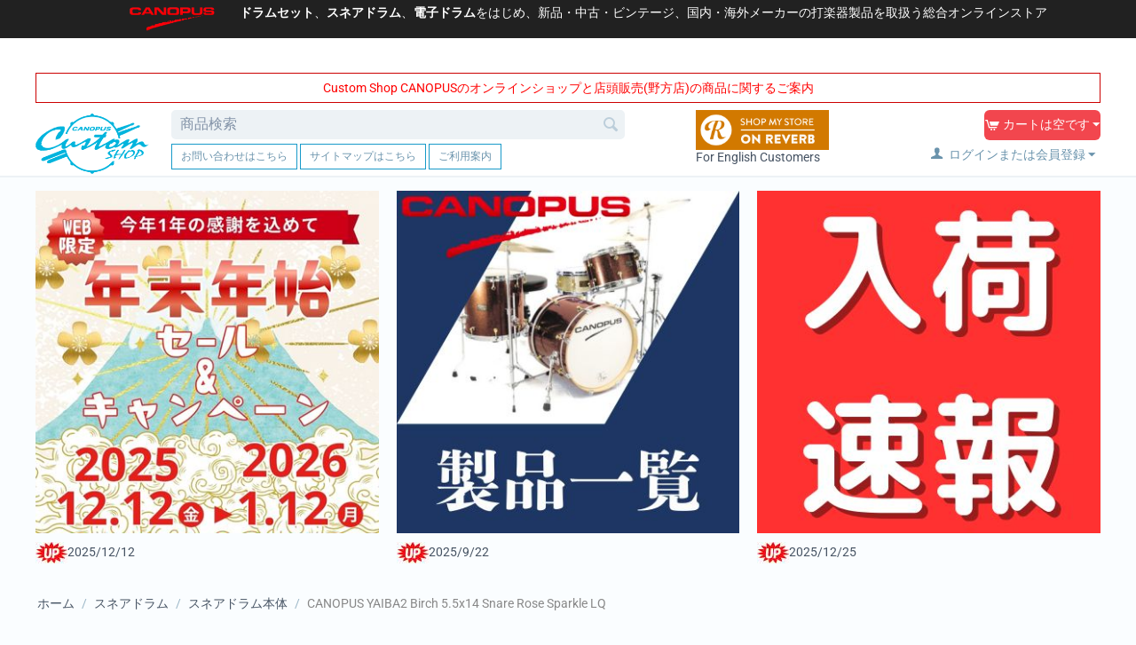

--- FILE ---
content_type: text/html; charset=utf-8
request_url: https://shopcanopus.jp/products/canopus-yaiba2-birch-55x14-snare-rose-sparkle-lq/
body_size: 38935
content:
<!DOCTYPE html>
<html 
    lang="ja"
    dir="ltr"
    class=" "
>
<head>
<title>CANOPUS YAIBA2 Birch 5.5x14 Snare Rose Sparkle LQ｜Custom Shop CANOPUS ドラムセット、スネアドラム、電子ドラムをはじめ、新品・中古・ビンテージ、国内・海外メーカーを取扱う総合オンラインストア</title>
<base href="https://shopcanopus.jp/" />
<meta http-equiv="Content-Type" content="text/html; charset=utf-8" data-ca-mode="" />
<meta name="viewport" content="initial-scale=1.0, width=device-width" />
<meta name="description" content="CANOPUS YAIBA2 Birch 5.5x14 Snare Rose Sparkle LQ" />

<meta name="keywords" content="カノウプス,CANOPUS,ＣＡＮＯＰＵＳ,ヤイバ,YAIBA2,ＹＡＩＢＡ２,スネア,Snare,Ｓｎａｒｅ
" />
<meta name="format-detection" content="telephone=no">

            <meta property="og:title" content="CANOPUS YAIBA2 Birch 5.5x14 Snare Rose Sparkle LQ｜Custom Shop CANOPUS ドラムセット、スネアドラム、電子ドラムをはじめ、新品・中古・ビンテージ、国内・海外メーカーを取扱う総合オンラインストア" />
            <meta property="og:url" content="https://shopcanopus.jp/products/canopus-yaiba2-birch-55x14-snare-rose-sparkle-lq/" />
            <meta property="og:image" content="https://shopcanopus.jp/images/detailed/353/e4213e243da9497baffb3e0db8a3f167_2022122632783.jpg" />
            <meta property="og:image:width" content="866" />
            <meta property="og:image:height" content="535" />
            <meta property="og:site_name" content="Custom Shop CANOPUS" />
            <meta property="og:type" content="activity" />
    
                                                                        <!-- Global site tag (gtag.js) - Google Analytics -->
<!-- Inline script moved to the bottom of the page -->
<!-- Inline script moved to the bottom of the page -->

<?php 
    $uri = $_SERVER["REQUEST_URI"];
    $BASE_LANG = "en";
    if(!preg_match("/^[!-~][a-zA-Z]{2}[!-~]/",$uri)){
      $languages = explode(',', $_SERVER['HTTP_ACCEPT_LANGUAGE']);
      $lang = $BASE_LANG;
      if(isset($languages)){ 
        $browser_lamguage = $languages[0];
        $base_languages = array('ja','en');

        foreach($base_languages as $base_language){
          if(preg_match("/^$base_language/i", $browser_lamguage)){
            $lang = $base_language;
            break;
          }
        }
      }
      $url = get_site_url()."/$lang/";
      header("Location: $url");
      exit();
    }
><meta name="cmsmagazine" content="b55b3ce6a6b9c4d16194dc6efd5e2613" />            <link rel="canonical" href="https://shopcanopus.jp/products/canopus-yaiba2-birch-55x14-snare-rose-sparkle-lq/" />
            

    <!-- Inline script moved to the bottom of the page -->
    <!-- Google Tag Manager -->
<script>(function(w,d,s,l,i){w[l]=w[l]||[];w[l].push({'gtm.start':
new Date().getTime(),event:'gtm.js'});var f=d.getElementsByTagName(s)[0],
j=d.createElement(s),dl=l!='dataLayer'?'&l='+l:'';j.async=true;j.src=
'https://www.googletagmanager.com/gtm.js?id='+i+dl;f.parentNode.insertBefore(j,f);
})(window,document,'script','dataLayer','GTM-K3RDZV5');</script>
<!-- End Google Tag Manager -->
    <link href="https://shopcanopus.jp/images/logos/95/favicon.ico" rel="shortcut icon" type="image/vnd.microsoft.icon" />

<link rel="preload" crossorigin="anonymous" as="font" href="https://shopcanopus.jp/design/themes/responsive/media/fonts/roboto_regular.woff2?1768115169" type="font/woff2" />
<link type="text/css" rel="stylesheet" href="https://shopcanopus.jp/var/cache/misc/assets/design/themes/responsive/css/standalone.52e6cd6e03c4feee465e2f965b046b091768115167.css?1768115167" />
<link rel="stylesheet" href="https://use.fontawesome.com/releases/v5.7.2/css/all.css" integrity="sha384-fnmOCqbTlWIlj8LyTjo7mOUStjsKC4pOpQbqyi7RrhN7udi9RwhKkMHpvLbHG9Sr" crossorigin="anonymous">



<!-- Inline script moved to the bottom of the page -->
<!-- Inline script moved to the bottom of the page -->

<!-- Inline script moved to the bottom of the page -->
    <!-- Inline script moved to the bottom of the page -->
</head>

<body>
            
        <div class="ty-tygh  " data-ca-element="mainContainer" id="tygh_container">

        <div id="ajax_overlay" class="ty-ajax-overlay"></div>
<div id="ajax_loading_box" class="ty-ajax-loading-box"></div>
        <div class="cm-notification-container notification-container">
</div>
        <div class="ty-helper-container "
                    id="tygh_main_container">
                                             
<div class="tygh-top-panel clearfix">
                <div class="container-fluid  top-grid">
                                                
            <div class="row-fluid">                        <div class="span3  top-links-grid hidden-phone" >
                                    <div class=" ty-float-right">
                <div class="ty-wysiwyg-content"  data-ca-live-editor-object-id="0" data-ca-live-editor-object-type=""><p><a href="https://canopusdrums.com/jp" target="_blank"><img src="https://shopcanopus.jp/images/companies/1/images/header/canopus-logo.png" alt="CANOPUS カノウプス" style="width:100px;"></a>
</p></div>
                    </div>
                            </div>
                                                
                                    <div class="span13  " >
                                    <div class="ty-wysiwyg-content"  data-ca-live-editor-object-id="0" data-ca-live-editor-object-type=""><style>
/* 価格絞り込みバーの横幅 */
.ty-range-slider__num {
overflow:visible;
width:auto;
padding:0 5px;
}
.ty-range-slider__num span bdi span {
display:inline-block;
}

/* お知らせのView Allを変更 */


.ty-blog-text-links {
    margin: 20px 0;
}
.ty-blog-text-links .ty-blog-text-links__item:last-child {
    margin-bottom: 0;
}
.ty-btn.ty-btn__secondary.blog-ty-text-links__button.text-button {
font-size:0;
padding:6px 12px;
}
.ty-btn.ty-btn__secondary.blog-ty-text-links__button.text-button:after {
content:"お知らせをすべて見る";
font-size:12px;
} 

.ty-blog-text-links ul {
width:80%;
display:inline-block;
}
.ty-blog-text-links .ty-mtb-xs.ty-left {
display:inline-block;
}
@media (max-width: 767px) {
.ty-blog-text-links ul {
width:100%;
}
}
/* 商品一覧の＜＞を戻る、次へに */
.ty-mainbox-simple-body, .ty-mainbox-body {
position:relative;
}
.ty-owl-controls {
    position: absolute;
    top: 0;
    right: 0;
}

.ty-icon-left-open-thin:before {
    content: "\0ab戻る";
font-weight:700;
}
.ty-icon-right-open-thin:before {
    content: "次へ\0bb";
font-weight:700;
}
.owl-theme .owl-controls-outside .owl-buttons div {
    float: left;
    font-size: 14px;
    padding: 0;
    height: 40px;
    width: 40px;
    margin-top: 3px;
    margin-bottom: 0;
    line-height: 40px;
}
/* パーセントオフの表示を左側に */
.ty-product-labels--top-right, .ty-discount-label {
    left: 0;
right:auto;
}


/* 製品画像ページの画像サムネイルを下に並べる */
.ty-product-bigpicture__as-thumbs .ty-product-thumbnails {
    width: 100% !important;
    margin-top: 20px;
    float: none;
    margin: auto;
}
/* スマホメニューの文字サイズ */
.tygh-top-panel a {
    font-size: 1.1em;
}
/* メニューの見出し用の行 */
.link-heading {
text-align:center;
border-top:1px solid #000;
border-bottom:1px solid #000;
}

.link-heading div{
min-height:auto;
}

.link-heading a {
background:#fff!important;
display:inline!important;
font-size:1４px;
padding-top:0!important;
padding-bottom:0!important;
color:#f2464e!important;
}
.link-heading a:hover, .link-heading:hover .link-heading div:hover, .link-heading div:hover a{
cursor:default;
background:#fff;
color:#f2464e!important;
}
/* スマホメニューの見出し用の行 */
.ath_mega-menu .link-heading a {
background:#eee!important;

}


/* スマホのカテゴリーページのサブカテゴリー一覧を非表示 */
@media (max-width: 767px) {
ul.subcategories {
display:none;
}
}
/* スマホのメインロゴ */
@media (max-width: 767px) {
    .ty-logo-container__image {
        margin: auto;
        display: block;
        width: 120px;
    }
}

/* 商品一覧の商品名を最後まで見えるように */
.ty-grid-list__item-name {
    height: auto;
    overflow: visible;
}

/* フッターの文字色 */
.ty-footer-grid__full-width p, .tygh-footer a {
color:#fff;
}
.tygh-footer a {
text-decoration:underline;
}

/* ヘッダー最上部テキスト */
.sp-header-text p {
color:#fff;
}

/* ヘッダー部分のリンクボタン */
.header-link a {
    border: 1px solid #189ac9;
    padding: 5px 10px;
    white-space: nowrap;
    display: inline-block;
    margin-bottom: 5px;
}

.ty-wysiwyg-content ul:hover {
backgounrd:#fff;
}

/* カテゴリーページのサブカテゴリー表示 */

ul.subcategories:before {
content:"サブカテゴリー";
display:block;
font-size:18px;
line-height:1em;
}

.ty-subcategories__item {
border:1px solid #ccc;
padding:6px 10px;
margin:5px 0;
}
/* トップページのHOT TOPICのレイアウト調整 */

.span16 .top   {
display: flex;
  flex-wrap: wrap;
  margin-top: -10px;
  margin-left: -10px;
}

.top .ty-banner__image-wrapper {
  box-sizing: border-box;
  flex: 0 1 calc((100% / 3) - 10px); /* カラム間の隙間の分を引く */
  margin-top: 10px; /* カラム間の隙間 */
  margin-left: 10px; /* カラム間の隙間 */
}

/* ヘッダー部分のSNSアイコンのレイアウト調整 */

.ty-social-link a, .ty-social-link {
color:#189ac9!important;
}

.ty-social-link.twicas {
margin-bottom:0;
}

.ty-social-link.facebook i {
color:#3b5998;
} 

.ty-social-link.twitter i {
color:#55ACEE;
} 

.ty-social-link.reverb {
margin-left:8px;
} 
.ty-social-link.reverb a img {
width:170px;
} 

.ty-social-link.youtube i {
    color: #c00;
}

.ty-social-link.instagram i {
    color: #b72296;
}

.ty-social-link i {
padding-right:0;
}

.ty-social-link i.ty-icon-logo-image {
padding-right:3px;
}

li.ty-dropdown-box__title.reberb a img {
max-width:170px;
}
/* ボタンテンプレート */
.ty-btn {
font-weight:700;
letter-spacing: 0.06em;
}

.ty-btn__tertiary {
background: #fff;
    color: #f2464e;
    border: 2px solid #f2464e;
}

.ty-btn__tertiary:hover {
background:#666;
border:2px solid #666;
}


/* トピックスページのバナー幅調整 */
.page-topics {
display: flex;
      flex-wrap: wrap;
 }


.page-topics .ty-banner__image-wrapper {
  box-sizing: border-box;
  flex: 0 1 calc((100% / 2) - 20px); /* カラム間の隙間の分を引く */
  margin-top: 10px; /* カラム間の隙間 */
  margin-left: 10px; /* カラム間の隙間 */
}

/* 商品一覧の割引OFF表示 */
.ty-product-labels__content::after {
content: "OFF";
}

/*サイトマップページ */
h2.ty-sitemap__section-title {
display:none;
}

.ty-sitemap__section-wrapper {
width:100%;
}

h3.ty-sitemap__section-sub-title {
margin-top:15px;
clear:both;
}

.ty-sitemap__section-wrapper ul li {
margin-left:15px;
}

li.nolink a:hover {
cursor:default;
}

.sitemap .ty-text-links .ty-level-0:first-child, .ty-text-links .ty-level-0:nth-child(2) {
    width: 100%;
}

.sitemap .ty-text-links li {
display:block;
}


.sitemap li.nolink a {
text-decoration:none;
}

.sitemap a, .sitemap li.nolink .ty-level-1 a {
color:#434343;
text-decoration:underline;
}


@media (max-width: 768px) {
.side-drawer {
top:68px;
}
}

.footer-nav .nav-list {
background: #46aaf2;
}

.footer-nav .nav-list .nav-item {
border:1px solid #fff;
}

.sp-menu .ty-dropdown-box__title a{
display:none;
}

.sp-menu .ty-dropdown-box__title:before {
font-size:5em;
}

@media (max-width: 767px) {
.sp-header .sp-menu-box {
    top: -20px;
    right: 10px;
    padding: 0;
}
.sp-header .sp-menu-box:before {
content:"メニュー";
font-size:1.4em;
color:#fff;
}

}



div.ty-dropdown-box__title.cm-combination ul{
  transform: translateX(100vw);
  transition: all .3s linear;
}

div.ty-dropdown-box__title.cm-combination.open ul {

  transform: translateX(0);
}


.drawer-open-btn {
background-color: transparent!important;
border:0!important;
box-shadow: none!important;
width: 60px!important;
height: 60px!important;
}



.drawer-open-btn img {
width: 60px!important;
height: 60px!important;
}




.ty-dropdown-box__title.header-link {
    border:0;
    padding:0;
}
.ty-dropdown-box__title.header-link a {
border: 1px solid #189ac9;
padding:5px 10px;
white-space: nowrap;
display:inline-block;
margin-bottom:5px;
 }
 
 
 .ty-dropdown-box__title.header-link:hover {
  background:#fff;
  }
 
 .ty-dropdown-box__title.header-link:hover a {

 color:#189ac9!important;
 cursor:default!important;
 }
 
 .ty-dropdown-box__title.header-link a:hover {
  color:#fff!important;
  background:#333;
   cursor:pointer!important;
  }


.ath_mega-menu__mobile-opener {
position:fixed!important;
}
.ath_mega-menu__main-container .ath_mega-menu__mobile-opener, .ath_mega-menu__main-container.fixed .ath_mega-menu__mobile-opener {
bottom:4px;
top:inherit;
        left: inherit;
        right: 0;
        bottom:0;
        z-index: 999;
        width:33%;
}


#MegaMenuOpenBtn_333:after, 
#MegaMenuOpenBtn_357:after {
display:block;
content:"メニュー";
font-size:10px;
line-height:1;
color:#fff;
}

@media (max-width: 767px) {
    .ath_mega-menu__l1_mob__link .ath_mega-menu__l1__link__svg-icon, .ath_mega-menu__mobile-opener .ty-menu__item-link .ath_mega-menu__l1__link__svg-icon {
        color: #fff!important;
    }
}

.mkm-footer-menu-box {
z-index:998;
}


@media (max-width: 767px) {
    .tygh-top-panel.clearfix {
        position: relative;
        width: 100%;
        z-index: 999;
    }
    .top-grid.container-fluid   {
    height:0;
    }
    .tygh-top-panel.clearfix:after {
    display:none;
    }
    .ty-logo-container__image {
    margin:auto;
    display:block;
    width:120px;
    }
    .container-fluid.header-grid {
        margin-top: 10px;
    }
        .ath_mega-menu__mobile-opener {
        background: transparent;
    }
    .ath_mega-menu-have-child--icon, .ath_mega-menu__full_tree__l1__icon--child {
        width: 40%;
    }
    .ath_mega-menu-have-child--icon:before, .ath_mega-menu__full_tree__l1__icon--child:before {
right:23px;
left:auto;
    }

.ath_mega-menu__main-container__full_width_bg {
position:inherit;
display:none!important;
}
    .ath_mega-menu__mobile-opener__l1--openbtn .ath_mega-menu__l1__link__svg-icon + span {
        display: none;
    }
    .ath_mega-menu__l1_mob__link, .ath_mega-menu__mobile-opener .ty-menu__item-link {
    padding-bottom:7px;
    }
    .ath_mega-menu__mobile-opener__l1--openbtn {
    margin: auto;
text-align:center;
    }
    .ath_mega-menu__full_tree__l1__icon, .ath_mega-menu__l1_mob__link__svg-icon svg, .ath_mega-menu__l1__link__svg-icon svg, .ath_mega-menu__link__l2__icon, .ath_mega-menu__link__l2__icon svg, .ath_mega-menu__full_tree__l2__link__svg-icon svg, .ath_mega-menu__full_tree__l1__link__svg-icon svg {
        width: 28px;
        height: 28px;
        vertical-align: middle;
        display: inline-block;
        fill: currentColor;
    }
.ath_mega-menu__l1_mob__link .ath_mega-menu__l1__link__svg-icon, .ath_mega-menu__mobile-opener .ty-menu__item-link .ath_mega-menu__l1__link__svg-icon {
        color: #ddd;
    }
    .ath_mega-menu__l1_mob__link, .ath_mega-menu__mobile-opener .ty-menu__item-link {
        color: #ddd;
        display: inline-block;
        padding: 12px 10px 12px 10px;
    }

.nav-item.menu-custom2 a {
display:none;
}
    .side-drawer-open {
        right: 20px;
        bottom: 70px!important;
        top:inherit!important;
    }
    .ty-social-link-block {
    width:100%;
margin:0;
padding:0;
    }
}

.ty-product-filters__wrapper {
    padding-bottom: 100px;
}

/* トップのバナーコーナーのスマホ */
@media (max-width: 800px) {
    .top .ty-banner__image-wrapper {
        flex: 40%;
    }
}

/* トップサイドバーの変なコード */

.top-menu:before, .top-menu:after {
    content: none;
display:none;
}

/* ブロックの余白調整 */
.ty-mainbox-simple-container {
margin-bottom:30px;
}

/* 商品ページの「必要ポイント数」欄を非表示 */
.ty-product-block__advanced-option {
display:none;
}

/* テーブルデザイン */
table {
 width: auto;
 border-collapse: collapse;
 border-spacing: 0;
}
table th {
 background: #e9faf9;
 border: solid 1px #ccc;
}
table td {
 border: solid 1px #ccc;
}
.ty-wysiwyg-content td, .ty-wysiwyg-content th {
 padding: 10px 20px;
}

/* スマホ版テーブルセルの余白 */
@media (max-width: 767px) {
.ty-wysiwyg-content td, .ty-wysiwyg-content th {
 padding: 5px;
}
}


/* スマホ用のヘッダー */
.smartphone-header {
}
.smartphone-header .smartphone-header-grid1 {
    width: 20%;
    float: left;
}
.smartphone-header .smartphone-header-grid2 {
    width: 67%;
    float: left;
    margin-left: 8px;
    text-align: center;
}
.smartphone-header .smartphone-header-grid3 {
    float: left;
    width: 10%;
}

.ty-dropdown-box__title {
    padding: 7px 0px 7px 0px;
}

.ty-dropdown-box__title.header-link a {
    font-size: 12px;
}

/* 3つのバナーのコーナー */
.banner-content {
    display: flex!important;
margin-top:15px;
margin-bottom:15px;
}

.banner-content .row-fluid {
width:calc(100% / 3);
}

.banner-content .row-fluid:not(:first-child) {
margin-left:20px;
}

@media (max-width: 767px) {
.banner-content .row-fluid:not(:first-child) {
margin-left:5px;
}
}

.banner-content .banner-content-grid1 {
}
.banner-content .banner-content-grid2 {
}
.banner-content .banner-content-grid3 {
}




/* UP画像を点滅 */
@keyframes blink {
  0% {
    opacity: 1;
  }
  50% {
    opacity: 0;
  }
  100% {
    opacity: 1;
  }
}
.up-date img, img.up-date {
  animation: blink 1s linear infinite;
}
/* UP画像をスマホ画面で少し小さく */
@media (max-width: 767px) {
.up-date img, img.up-date {
width:28px;
height:auto;
}
}
/* スマホのヘッダーのボタン調整 */
.ty-wysiwyg-content ul li#sitemap-button a,  .ty-wysiwyg-content ul li#guide-button a {
padding:2px 5px;
}
.ty-wysiwyg-content ul li.ty-dropdown-box__title:nth-child(2), .ty-wysiwyg-content ul li.ty-dropdown-box__title:nth-child(3){
margin-left:3px;
}

.ty-wysiwyg-content ul li#reverb-button {
padding:0;
border:0;
}
.ty-wysiwyg-content ul li#reverb-button img {
height:24px;
}

/* ページの商品のオプション部分 */
.ty-control-group.ty-product-options__item label.ty-control-group__label {
width:100%;
font-size:13px;
}
.product-variant-image-selected {
    border-color: #cc0000;
}
.ty-product-options__image {
border-width:3px;
}
.ty-product-bigpicture__sidebar-bottom {
width:auto;
max-width:340px;
}

.ty-icon-help-circle:before {
    content: url('https://shopcanopus.jp/images/companies/1/images/icon/detail.jpg?1744339383406');
display:inline-block;
}

.ty-product-bigpicture__img .ty-pict {
height:auto;
}


label.cm-required:after {
    padding-left: 3px;
    color: #ea7162;
    content: "*";
    font-size: 13px;
    line-height: 1px;
}

.ty-product-bigpicture .ty-control-group__label {
    display: block;
    float: none;
    width: 95px;
    text-align: left;
    vertical-align: middle;
}


.tooltip-arrow {
display:none;
}

.tooltip a {
color:inherit;
}

.cm-tooltip {
float:right;
}

.ty-product-block__option .ty-control-group {
    padding-bottom: 10px;
    border-bottom: 1px solid #dddfdf;
}

label.cm-required:after {
padding-left:0;
}

/* ページの商品のオプション部分、欠品表示 */
.ty-product-bigpicture .ty-product-options__description, .ty-product-bigpicture .ty-product-variant-image {
    color: #ea7162;
    font-weight: 700;
}

/* 注文画面のカード決済表示くずれ調整 */
ul.ty-popup-tabs li.ty-popup-tabs__item .cm-dialog-opener:before {
content:url('https://xb790893.xbiz.jp/cs_stage/images/companies/1/images/icon/paidy_logo_ss.png');
display:inline-block;
}

/* Youtube埋め込みをレスポンシブ対応 */
.youtube {
  position: relative;
  width: 100%;
  padding-top: 56.25%;
}
.youtube iframe {
  position: absolute;
  top: 0;
  right: 0;
  width: 100%;
  height: 100%;
}

.ty-social-link.youtube {
  width: auto;
  padding-top: inherit;
}

/* 注文画面の支払い方法説明 */
.litecheckout__item {
display:block;
}
.litecheckout__field--xsmall {
    flex-basis: calc(33% - 1rem);
}

.litecheckout__shipping-method__delivery-time {
    white-space: inherit;
}

.litecheckout__address-switch {
    width: auto;
}

.litecheckout__payment-methods > .litecheckout__group .litecheckout__payment-instructions{
    border: 1px solid #cc0000;
    padding: 20px;
}

.ty-checkout-complete__login-info.ty-checkout-complete_width_full {
display:none;
}

/* テーブル調整 */
table th {
    white-space: nowrap;
}

/* 電話番号入力欄の+81を削除 */
input[type="tel"]::placeholder {
color:transparent;
}

/* 会員情報のカナ入力欄の余白調整 */
.ty-first-name-kana {
margin-left: 4.8%;
}
/* 購入画面の情報入力欄の余白調整 */
.litecheckout__field--small {
    flex-basis: calc(50% - 1rem);
}

/* 注文画面の支払い方法説明 */
.litecheckout__item {
display:block;
}
.litecheckout__field--xsmall {
    flex-basis: calc(33% - 1rem);
}

.litecheckout__shipping-method__delivery-time {
    white-space: inherit;
}

.litecheckout__address-switch {
    width: auto;
}

.litecheckout__payment-methods > .litecheckout__group .litecheckout__payment-instructions{
    border: 1px solid #cc0000;
    padding: 20px;
}

.ty-checkout-complete__login-info.ty-checkout-complete_width_full {
display:none;
}

.ty-product-bigpicture__sidebar-bottom button.ty-btn__primary, .ty-product-bigpicture__sidebar-bottom button.ty-btn__primary:hover {
width:70%;
}


table.noborder {
border:1px solid #ccc;
}

table.noborder td {
border:0;
}
input#elm_55 , label[for="elm_55"] {
display:none;
}

/* 注文画面でエンドーサー向けの宅急便と代引から送料「無料」の表記を削除 */
label[for="sh_0_22"] .litecheckout__shipping-method__title, label[for="sh_0_24"] .litecheckout__shipping-method__title {
font-size:0;
}
/* 注文画面で宅急便に書き換え */
label[for="sh_0_24"] .litecheckout__shipping-method__title:after {
content:"宅急便";
font-size:16px;
}

/* 注文画面で代引きに書き換え */
label[for="sh_0_22"] .litecheckout__shipping-method__title:after {
content:"代引き";
font-size:16px;
}

.ty-subcategories__item.endorser {
padding:12px 20px;
background:#F2464E;
}
.ty-subcategories__item.endorser a {
color:#fff;
}

@media (max-width: 767px) {
    ul.subcategories {
        display: block;
    }
}

label[for="delivery_date_selected_0_23"] {
font-size:0;
}
label[for="delivery_date_selected_0_23"]:after {
content:"受取り希望日";
font-size:14px;
}

input[type="tel"]::placeholder {
color:transparent;
}



.ty-first-name-kana {
margin-left: 4.8%;
}
.litecheckout__field--small {
    flex-basis: calc(50% - 1rem);
}

@media (min-width: 768px) {
    .litecheckout__field--fill {
        flex-basis: 40%;
    }
}

/* レビューの匿名希望を非表示 */
.ty-product-review-new-product-review-additional__write-anonymously {
display:none;
}

/* レビューを投稿をボタンにする */
.ty-product-review-write-product-review-button {
    background-color: #00a0e9 !important; /* 水色 */
    color: #ffffff !important;           /* 白文字 */
    padding: 10px 20px !important;
    border-radius: 4px !important;
    font-weight: bold !important;
    text-decoration: none !important;
    display: inline-block !important;
    transition: background-color 0.3s ease !important;
    border: none !important;
}



/* 本番テスト時のみの記載。下のレビュー投稿ボタンだけ表示 */

.ty-product-review-write-product-review-button.ty-btn__secondary {
display:inline-block!important;
}

.ty-product-review-write-product-review-button:hover {
    background-color: #008ac6 !important; /* ホバー時の濃い水色 */
}

.litecheckout__shipping-method__description {
border: 1px solid #cc0000;
    padding: 20px;
}

#delivery_date_selected_0_23 option[value="指定なし"] {
display:none;
}

.responsive-table {
  border-collapse: collapse;
  width: 100%;
}

.responsive-table th,
.responsive-table td {
  padding: 8px 10px;
  border: 1px solid #ccc;
  text-align: center;
}

/* スマホ時は縦積み表示 */
@media (max-width: 600px) {
  .responsive-table thead {
    display: none; /* ヘッダーを非表示 */
  }

  .responsive-table tr {
    display: block;
    margin-bottom: 15px;
    border: 1px solid #ccc;
    border-radius: 6px;
    padding: 8px;
  }

  .responsive-table td {
    display: block;
    text-align: left;
    border: none;
    border-bottom: 1px dotted #ccc;
    padding: 6px 4px;
  }

  /* 各セルの前に見出しを擬似要素で表示 */
  .responsive-table td::before {
    content: attr(data-label);
    font-weight: bold;
    display: block;
    margin-bottom: 2px;
    color: #555;
  }

  /* 最後のセルの線を消す */
  .responsive-table td:last-child {
    border-bottom: none;
  }
}





</style></div><div class="ty-wysiwyg-content"  data-ca-live-editor-object-id="0" data-ca-live-editor-object-type=""><!-- Inline script moved to the bottom of the page -->
</div><div class="ty-wysiwyg-content"  data-ca-live-editor-object-id="0" data-ca-live-editor-object-type=""><style>
    audio {
      display: none
    }
.audio-play {
text-align:left;
clear:both;
padding-top:30px;
}
.audio-play:before {
content:"音源を聴く";
}

    #play, #stop, #rewind {
      display: inline-block;
      width: 60px;
      height: 60px;
      margin: 3px;
      border-radius: 50%;
background: #76c0f5;
    color: #fff;
      text-align: center;
      line-height: 60px;
      cursor: pointer;
    }
    #play:hover, #stop:hover, #rewind:hover {
      background: #f46369;
    }
  </style>

  <!-- Inline script moved to the bottom of the page -->

<!-- Inline script moved to the bottom of the page --></div><div class="ty-wysiwyg-content"  data-ca-live-editor-object-id="0" data-ca-live-editor-object-type=""><!-- Inline script moved to the bottom of the page -->

<style>
.fc-month-view {
background:#fff;
}
</style></div><div class="hidden-phone sp-header-text ">
                <div class="ty-wysiwyg-content"  data-ca-live-editor-object-id="0" data-ca-live-editor-object-type=""><p><strong>ドラムセット</strong>、<strong>スネアドラム</strong>、<strong>電子ドラム</strong>をはじめ、新品・中古・ビンテージ、国内・海外メーカーの打楽器製品を取扱う総合オンラインストア</p></div>
                    </div>
                            </div>
        </div>                                        
                                        
                                        
                                        
            <div class="row-fluid">                        <div class="span16  sp-right-menu hidden-tablet hidden-desktop" >
                                    <div class=" ty-float-right">
                
	
<div class="ath_mega-menu__main-container" id="MegaMenu_Main_333"><div class="ath_mega-menu__main-container__full_width_bg" id="ath_mm__full_width_bg_333"></div><div class="ath_mega-menu__mobile-opener"><div id="ath_mm__mob_logo" class="ath_mm__mob-logo" style="display: none;"></div><div class="ath_mega-menu__mobile-opener__l1 ath_mega-menu__mobile-opener__l1--openbtn"><a class="ty-menu__item-link" id="MegaMenuOpenBtn_333"><span class="ath_mega-menu__l1__link__svg-icon"><svg xmlns="http://www.w3.org/2000/svg" viewBox="-230 229.5 18 22.5"><path d="M-230 233.8c0-.6.4-1 1-1h16c.5 0 1 .4 1 1s-.4 1-1 1h-16c-.6-.1-1-.5-1-1zm0 6c0-.6.4-1 1-1h16c.5 0 1 .4 1 1s-.4 1-1 1h-16c-.6-.1-1-.5-1-1zm0 6c0-.6.4-1 1-1h16c.5 0 1 .4 1 1s-.4 1-1 1h-16c-.6-.1-1-.5-1-1z"/></svg></span><span>スマホメニュー2024</span></a></div></div><div class="ath_mega-menu-wrapper" id="MegaMenu_333"><ul class="ath_mega-menu ath_mega-menu--default"><li class="mm1 ath_mega-menu__l1 ath_mega-menu__l1--default  ath_mega-menu__l1--drop-down-N   list "><a href="https://shopcanopus.jp/" class="ath_mega-menu__l1__link"><span class="ath_mega-menu__name__link">トップページ</span></a></li><li class="mm1 ath_mega-menu__l1 ath_mega-menu__l1--default  ath_mega-menu__l1--drop-down-N link-heading  list "><a  class="ath_mega-menu__l1__link"><span class="ath_mega-menu__name__link">商品を探す</span></a></li><li class="mm1 ath_mega-menu__l1 ath_mega-menu__l1--default  ath_mega-menu__l1--drop-down-N   list "><a href="https://shopcanopus.jp/breakingnews/?features_hash=44-Y" class="ath_mega-menu__l1__link"><span class="ath_mega-menu__name__link">入荷速報</span></a></li><li class="mm1 ath_mega-menu__l1 ath_mega-menu__l1--default  ath_mega-menu__l1--drop-down-Y   list "><a href="https://shopcanopus.jp/custom-shop-canopus/" class="ath_mega-menu__l1__link"><span class="ath_mega-menu__name__link">限定商品</span><i class="ty-icon-right-open ath_mega-menu-have-child--icon"></i></a><div class="ath_mega-menu__dd-wrapper-l2 ath_mega-menu__dd-wrapper-l2--list"><div class="ath_mega-menu__back">Back</div><ul class="ath_mega-menu__l2-items"><li class="mm2 ath_mega-menu__l2 ath_mega-menu__l2--  "><a href="https://shopcanopus.jp/custom-shop-canopus/drumkit/" class="ath_mega-menu__l2__link">ドラムセット</a></li><li class="mm2 ath_mega-menu__l2 ath_mega-menu__l2--  "><a href="https://shopcanopus.jp/custom-shop-canopus/electronicdrum/" class="ath_mega-menu__l2__link">電子ドラム</a></li><li class="mm2 ath_mega-menu__l2 ath_mega-menu__l2--  "><a href="https://shopcanopus.jp/custom-shop-canopus/cymbal/" class="ath_mega-menu__l2__link">シンバル</a></li><li class="mm2 ath_mega-menu__l2 ath_mega-menu__l2--  "><a href="https://shopcanopus.jp/custom-shop-canopus/bassdrum/" class="ath_mega-menu__l2__link">バスドラム</a></li><li class="mm2 ath_mega-menu__l2 ath_mega-menu__l2--  "><a href="https://shopcanopus.jp/custom-shop-canopus/tom/" class="ath_mega-menu__l2__link">タム</a></li><li class="mm2 ath_mega-menu__l2 ath_mega-menu__l2--  "><a href="https://shopcanopus.jp/custom-shop-canopus/floortom/" class="ath_mega-menu__l2__link">フロアタム</a></li><li class="mm2 ath_mega-menu__l2 ath_mega-menu__l2--  "><a href="https://shopcanopus.jp/custom-shop-canopus/snaredrum/" class="ath_mega-menu__l2__link">スネアドラム</a></li><li class="mm2 ath_mega-menu__l2 ath_mega-menu__l2--  "><a href="https://shopcanopus.jp/custom-shop-canopus/pedal/" class="ath_mega-menu__l2__link">ペダル</a></li><li class="mm2 ath_mega-menu__l2 ath_mega-menu__l2--  "><a href="https://shopcanopus.jp/custom-shop-canopus/throne/" class="ath_mega-menu__l2__link">スローン</a></li><li class="mm2 ath_mega-menu__l2 ath_mega-menu__l2--  "><a href="https://shopcanopus.jp/custom-shop-canopus/snarestand/" class="ath_mega-menu__l2__link">スネアスタンド</a></li><li class="mm2 ath_mega-menu__l2 ath_mega-menu__l2--  "><a href="https://shopcanopus.jp/custom-shop-canopus/cymbalstand/" class="ath_mega-menu__l2__link">シンバルスタンド</a></li><li class="mm2 ath_mega-menu__l2 ath_mega-menu__l2--  "><a href="https://shopcanopus.jp/custom-shop-canopus/hihatstand/" class="ath_mega-menu__l2__link">ハイハットスタンド</a></li><li class="mm2 ath_mega-menu__l2 ath_mega-menu__l2--  "><a href="https://shopcanopus.jp/custom-shop-canopus/traningpad/" class="ath_mega-menu__l2__link">練習パッド、トレーニングスタンド</a></li><li class="mm2 ath_mega-menu__l2 ath_mega-menu__l2--  "><a href="https://shopcanopus.jp/custom-shop-canopus/hardware/" class="ath_mega-menu__l2__link">その他スタンド関係</a></li><li class="mm2 ath_mega-menu__l2 ath_mega-menu__l2--  "><a href="https://shopcanopus.jp/custom-shop-canopus/mat/" class="ath_mega-menu__l2__link">ドラムマット</a></li><li class="mm2 ath_mega-menu__l2 ath_mega-menu__l2--  "><a href="https://shopcanopus.jp/custom-shop-canopus/stick-brush/" class="ath_mega-menu__l2__link">スティック・ブラシ・マレット</a></li><li class="mm2 ath_mega-menu__l2 ath_mega-menu__l2--  "><a href="https://shopcanopus.jp/custom-shop-canopus/head/" class="ath_mega-menu__l2__link">ヘッド</a></li><li class="mm2 ath_mega-menu__l2 ath_mega-menu__l2--  "><a href="https://shopcanopus.jp/custom-shop-canopus/beater/" class="ath_mega-menu__l2__link">ビーター</a></li><li class="mm2 ath_mega-menu__l2 ath_mega-menu__l2--  "><a href="https://shopcanopus.jp/custom-shop-canopus/snarewire/" class="ath_mega-menu__l2__link">スネアワイヤー</a></li><li class="mm2 ath_mega-menu__l2 ath_mega-menu__l2--  "><a href="https://shopcanopus.jp/custom-shop-canopus/hoop/" class="ath_mega-menu__l2__link">フープ</a></li><li class="mm2 ath_mega-menu__l2 ath_mega-menu__l2--  "><a href="https://shopcanopus.jp/custom-shop-canopus/percussion/" class="ath_mega-menu__l2__link">パーカッション</a></li><li class="mm2 ath_mega-menu__l2 ath_mega-menu__l2--  "><a href="https://shopcanopus.jp/custom-shop-canopus/electronicdrum-parts/" class="ath_mega-menu__l2__link">電子ドラムパーツ</a></li><li class="mm2 ath_mega-menu__l2 ath_mega-menu__l2--  "><a href="https://shopcanopus.jp/custom-shop-canopus/cymbal-parts/" class="ath_mega-menu__l2__link">シンバルパーツ</a></li><li class="mm2 ath_mega-menu__l2 ath_mega-menu__l2--  "><a href="https://shopcanopus.jp/custom-shop-canopus/bassdrum-parts/" class="ath_mega-menu__l2__link">バスドラムパーツ</a></li><li class="mm2 ath_mega-menu__l2 ath_mega-menu__l2--  "><a href="https://shopcanopus.jp/custom-shop-canopus/tom-parts/" class="ath_mega-menu__l2__link">タムパーツ</a></li><li class="mm2 ath_mega-menu__l2 ath_mega-menu__l2--  "><a href="https://shopcanopus.jp/custom-shop-canopus/floortom-parts/" class="ath_mega-menu__l2__link">フロアタムパーツ</a></li><li class="mm2 ath_mega-menu__l2 ath_mega-menu__l2--  "><a href="https://shopcanopus.jp/custom-shop-canopus/snaredrum-parts/" class="ath_mega-menu__l2__link">スネアドラムパーツ</a></li><li class="mm2 ath_mega-menu__l2 ath_mega-menu__l2--  "><a href="https://shopcanopus.jp/custom-shop-canopus/pedal-parts/" class="ath_mega-menu__l2__link">ペダルパーツ</a></li><li class="mm2 ath_mega-menu__l2 ath_mega-menu__l2--  "><a href="https://shopcanopus.jp/custom-shop-canopus/throne-parts/" class="ath_mega-menu__l2__link">スローンパーツ</a></li><li class="mm2 ath_mega-menu__l2 ath_mega-menu__l2--  "><a href="https://shopcanopus.jp/custom-shop-canopus/stand-parts/" class="ath_mega-menu__l2__link">スタンドパーツ</a></li><li class="mm2 ath_mega-menu__l2 ath_mega-menu__l2--  "><a href="https://shopcanopus.jp/custom-shop-canopus/stick-case/" class="ath_mega-menu__l2__link">スティックケース</a></li><li class="mm2 ath_mega-menu__l2 ath_mega-menu__l2--  "><a href="https://shopcanopus.jp/custom-shop-canopus/cymbal-case/" class="ath_mega-menu__l2__link">シンバルケース</a></li><li class="mm2 ath_mega-menu__l2 ath_mega-menu__l2--  "><a href="https://shopcanopus.jp/custom-shop-canopus/others/" class="ath_mega-menu__l2__link">その他限定商品</a></li></ul></div></li><li class="mm1 ath_mega-menu__l1 ath_mega-menu__l1--default  ath_mega-menu__l1--drop-down-Y   list "><a href="https://shopcanopus.jp/used/?features_hash=44-Y" class="ath_mega-menu__l1__link"><span class="ath_mega-menu__name__link">中古</span><i class="ty-icon-right-open ath_mega-menu-have-child--icon"></i></a><div class="ath_mega-menu__dd-wrapper-l2 ath_mega-menu__dd-wrapper-l2--list"><div class="ath_mega-menu__back">Back</div><ul class="ath_mega-menu__l2-items"><li class="mm2 ath_mega-menu__l2 ath_mega-menu__l2--  "><a href="https://shopcanopus.jp/used/drumkit/?features_hash=44-Y" class="ath_mega-menu__l2__link">ドラムセット</a></li><li class="mm2 ath_mega-menu__l2 ath_mega-menu__l2--  "><a href="https://shopcanopus.jp/used/electronicdrum/?features_hash=44-Y" class="ath_mega-menu__l2__link">電子ドラム</a></li><li class="mm2 ath_mega-menu__l2 ath_mega-menu__l2--  "><a href="https://shopcanopus.jp/used/cymbal/?features_hash=44-Y" class="ath_mega-menu__l2__link">シンバル</a></li><li class="mm2 ath_mega-menu__l2 ath_mega-menu__l2--  "><a href="https://shopcanopus.jp/used/bassdrum/?features_hash=44-Y" class="ath_mega-menu__l2__link">バスドラム</a></li><li class="mm2 ath_mega-menu__l2 ath_mega-menu__l2--  "><a href="https://shopcanopus.jp/vintage/tom/?features_hash=44-Y" class="ath_mega-menu__l2__link">ビンテージタム</a></li><li class="mm2 ath_mega-menu__l2 ath_mega-menu__l2--  "><a href="https://shopcanopus.jp/used/tom/?features_hash=44-Y" class="ath_mega-menu__l2__link">タム</a></li><li class="mm2 ath_mega-menu__l2 ath_mega-menu__l2--  "><a href="https://shopcanopus.jp/used/floortom/?features_hash=44-Y" class="ath_mega-menu__l2__link">フロアタム</a></li><li class="mm2 ath_mega-menu__l2 ath_mega-menu__l2--  "><a href="https://shopcanopus.jp/used/snaredrum/?features_hash=44-Y" class="ath_mega-menu__l2__link">スネアドラム</a></li><li class="mm2 ath_mega-menu__l2 ath_mega-menu__l2--  "><a href="https://shopcanopus.jp/used/pedal/?features_hash=44-Y" class="ath_mega-menu__l2__link">ペダル</a></li><li class="mm2 ath_mega-menu__l2 ath_mega-menu__l2--  "><a href="https://shopcanopus.jp/used/throne/?features_hash=44-Y" class="ath_mega-menu__l2__link">スローン</a></li><li class="mm2 ath_mega-menu__l2 ath_mega-menu__l2--  "><a href="https://shopcanopus.jp/used/snarestand/?features_hash=44-Y" class="ath_mega-menu__l2__link">スネアスタンド</a></li><li class="mm2 ath_mega-menu__l2 ath_mega-menu__l2--  "><a href="https://shopcanopus.jp/used/cymbalstand/?features_hash=44-Y" class="ath_mega-menu__l2__link">シンバルスタンド</a></li><li class="mm2 ath_mega-menu__l2 ath_mega-menu__l2--  "><a href="https://shopcanopus.jp/used/hihatstand/?features_hash=44-Y" class="ath_mega-menu__l2__link">ハイハットスタンド</a></li><li class="mm2 ath_mega-menu__l2 ath_mega-menu__l2--  "><a href="https://shopcanopus.jp/used/other-stand/?features_hash=44-Y" class="ath_mega-menu__l2__link">その他スタンド関係</a></li><li class="mm2 ath_mega-menu__l2 ath_mega-menu__l2--  "><a href="https://shopcanopus.jp/used/stick-brush/?features_hash=44-Y" class="ath_mega-menu__l2__link">スティック・ブラシ・マレット</a></li><li class="mm2 ath_mega-menu__l2 ath_mega-menu__l2--  "><a href="https://shopcanopus.jp/used/head/?features_hash=44-Y" class="ath_mega-menu__l2__link">中古ヘッド</a></li><li class="mm2 ath_mega-menu__l2 ath_mega-menu__l2--  "><a href="https://shopcanopus.jp/used/beater/?features_hash=44-Y" class="ath_mega-menu__l2__link">ビーター</a></li><li class="mm2 ath_mega-menu__l2 ath_mega-menu__l2--  "><a href="https://shopcanopus.jp/used/snarewire/?features_hash=44-Y" class="ath_mega-menu__l2__link">スネアワイヤー</a></li><li class="mm2 ath_mega-menu__l2 ath_mega-menu__l2--  "><a href="https://shopcanopus.jp/used/hoop/?features_hash=44-Y" class="ath_mega-menu__l2__link">フープ</a></li><li class="mm2 ath_mega-menu__l2 ath_mega-menu__l2--  "><a href="https://shopcanopus.jp/used/percussion/?features_hash=44-Y%3Ffeatures_hash%3D44-Y" class="ath_mega-menu__l2__link">パーカッション</a></li><li class="mm2 ath_mega-menu__l2 ath_mega-menu__l2--  "><a href="https://shopcanopus.jp/used/electronicdrum-parts/?features_hash=44-Y" class="ath_mega-menu__l2__link">電子ドラムパーツ</a></li><li class="mm2 ath_mega-menu__l2 ath_mega-menu__l2--  "><a href="https://shopcanopus.jp/used/cymbal-accessory/?features_hash=44-Y" class="ath_mega-menu__l2__link">シンバルアクセサリー</a></li><li class="mm2 ath_mega-menu__l2 ath_mega-menu__l2--  "><a href="https://shopcanopus.jp/used/bassdrum-parts/?features_hash=44-Y" class="ath_mega-menu__l2__link">バスドラムパーツ</a></li><li class="mm2 ath_mega-menu__l2 ath_mega-menu__l2--  "><a href="https://shopcanopus.jp/used/tom-parts/?features_hash=44-Y" class="ath_mega-menu__l2__link">タムパーツ</a></li><li class="mm2 ath_mega-menu__l2 ath_mega-menu__l2--  "><a href="https://shopcanopus.jp/used/floortom-parts/?features_hash=44-Y" class="ath_mega-menu__l2__link">フロアタムパーツ</a></li><li class="mm2 ath_mega-menu__l2 ath_mega-menu__l2--  "><a href="https://shopcanopus.jp/used/snaredrum-parts/?features_hash=44-Y" class="ath_mega-menu__l2__link">スネアドラムパーツ</a></li><li class="mm2 ath_mega-menu__l2 ath_mega-menu__l2--  "><a href="https://shopcanopus.jp/used/pedal-parts/?features_hash=44-Y" class="ath_mega-menu__l2__link">ペダルパーツ</a></li><li class="mm2 ath_mega-menu__l2 ath_mega-menu__l2--  "><a href="https://shopcanopus.jp/used/throne-parts/?features_hash=44-Y" class="ath_mega-menu__l2__link">スローンパーツ</a></li><li class="mm2 ath_mega-menu__l2 ath_mega-menu__l2--  "><a href="https://shopcanopus.jp/used/stand-parts/?features_hash=44-Y" class="ath_mega-menu__l2__link">スタンドパーツ</a></li><li class="mm2 ath_mega-menu__l2 ath_mega-menu__l2--  "><a href="https://shopcanopus.jp/used/case/?features_hash=44-Y" class="ath_mega-menu__l2__link">ケース</a></li><li class="mm2 ath_mega-menu__l2 ath_mega-menu__l2--  "><a href="https://shopcanopus.jp/used/others/?features_hash=44-Y" class="ath_mega-menu__l2__link">その他中古</a></li></ul></div></li><li class="mm1 ath_mega-menu__l1 ath_mega-menu__l1--default  ath_mega-menu__l1--drop-down-Y   list "><a href="https://shopcanopus.jp/drumkit/" class="ath_mega-menu__l1__link"><span class="ath_mega-menu__name__link">ドラムセット</span><i class="ty-icon-right-open ath_mega-menu-have-child--icon"></i></a><div class="ath_mega-menu__dd-wrapper-l2 ath_mega-menu__dd-wrapper-l2--list"><div class="ath_mega-menu__back">Back</div><ul class="ath_mega-menu__l2-items"><li class="mm2 ath_mega-menu__l2 ath_mega-menu__l2--  "><a href="https://shopcanopus.jp/drumkit/drumkit/" class="ath_mega-menu__l2__link">ドラムセット本体</a></li><li class="mm2 ath_mega-menu__l2 ath_mega-menu__l2--  "><a href="https://shopcanopus.jp/drumkit/tomstand-holder/" class="ath_mega-menu__l2__link">タムスタンド・ホルダー</a></li><li class="mm2 ath_mega-menu__l2 ath_mega-menu__l2--  "><a href="https://shopcanopus.jp/drumkit/throne/" class="ath_mega-menu__l2__link">スローン</a></li><li class="mm2 ath_mega-menu__l2 ath_mega-menu__l2--  "><a href="https://shopcanopus.jp/drumkit/bassdrum-case/" class="ath_mega-menu__l2__link">バスドラムケース</a></li><li class="mm2 ath_mega-menu__l2 ath_mega-menu__l2--  "><a href="https://shopcanopus.jp/drumkit/tom-case/" class="ath_mega-menu__l2__link">タムケース</a></li><li class="mm2 ath_mega-menu__l2 ath_mega-menu__l2--  "><a href="https://shopcanopus.jp/drumkit/floortom-case/" class="ath_mega-menu__l2__link">フロアタムケース</a></li><li class="mm2 ath_mega-menu__l2 ath_mega-menu__l2--  "><a href="https://shopcanopus.jp/drumkit/snaredrum-case/" class="ath_mega-menu__l2__link">スネアドラムケース</a></li></ul></div></li><li class="mm1 ath_mega-menu__l1 ath_mega-menu__l1--default  ath_mega-menu__l1--drop-down-Y   list "><a href="https://shopcanopus.jp/bassdrum/" class="ath_mega-menu__l1__link"><span class="ath_mega-menu__name__link">バスドラム</span><i class="ty-icon-right-open ath_mega-menu-have-child--icon"></i></a><div class="ath_mega-menu__dd-wrapper-l2 ath_mega-menu__dd-wrapper-l2--list"><div class="ath_mega-menu__back">Back</div><ul class="ath_mega-menu__l2-items"><li class="mm2 ath_mega-menu__l2 ath_mega-menu__l2--  "><a href="https://shopcanopus.jp/bassdrum/bassdrum/" class="ath_mega-menu__l2__link">バスドラム本体</a></li><li class="mm2 ath_mega-menu__l2 ath_mega-menu__l2--  "><a href="https://shopcanopus.jp/bassdrum/head/" class="ath_mega-menu__l2__link">バスドラムヘッド</a></li><li class="mm2 ath_mega-menu__l2 ath_mega-menu__l2--  "><a href="https://shopcanopus.jp/bassdrum/woodhoop/" class="ath_mega-menu__l2__link">ウッドフープ</a></li><li class="mm2 ath_mega-menu__l2 ath_mega-menu__l2--  "><a href="https://shopcanopus.jp/bassdrum/parts/" class="ath_mega-menu__l2__link">バスドラムパーツ</a></li><li class="mm2 ath_mega-menu__l2 ath_mega-menu__l2--  "><a href="https://shopcanopus.jp/bassdrum/accessory/" class="ath_mega-menu__l2__link">バスドラムアクセサリー</a></li><li class="mm2 ath_mega-menu__l2 ath_mega-menu__l2--  "><a href="https://shopcanopus.jp/bassdrum/case/" class="ath_mega-menu__l2__link">バスドラムケース</a></li><li class="mm2 ath_mega-menu__l2 ath_mega-menu__l2--  "><a href="https://shopcanopus.jp/bassdrum/pedal/" class="ath_mega-menu__l2__link">ペダル</a></li><li class="mm2 ath_mega-menu__l2 ath_mega-menu__l2--  "><a href="https://shopcanopus.jp/bassdrum/others/" class="ath_mega-menu__l2__link">その他バスドラム</a></li></ul></div></li><li class="mm1 ath_mega-menu__l1 ath_mega-menu__l1--default  ath_mega-menu__l1--drop-down-Y   list "><a href="https://shopcanopus.jp/tomtom/" class="ath_mega-menu__l1__link"><span class="ath_mega-menu__name__link">タム</span><i class="ty-icon-right-open ath_mega-menu-have-child--icon"></i></a><div class="ath_mega-menu__dd-wrapper-l2 ath_mega-menu__dd-wrapper-l2--list"><div class="ath_mega-menu__back">Back</div><ul class="ath_mega-menu__l2-items"><li class="mm2 ath_mega-menu__l2 ath_mega-menu__l2--  "><a href="https://shopcanopus.jp/tomtom/tom/" class="ath_mega-menu__l2__link">タム本体</a></li><li class="mm2 ath_mega-menu__l2 ath_mega-menu__l2--  "><a href="https://shopcanopus.jp/tomtom/head/" class="ath_mega-menu__l2__link">タムヘッド</a></li><li class="mm2 ath_mega-menu__l2 ath_mega-menu__l2--  "><a href="https://shopcanopus.jp/tomtom/hoop/" class="ath_mega-menu__l2__link">タム用フープ</a></li><li class="mm2 ath_mega-menu__l2 ath_mega-menu__l2--  "><a href="https://shopcanopus.jp/tomtom/parts/" class="ath_mega-menu__l2__link">タムパーツ</a></li><li class="mm2 ath_mega-menu__l2 ath_mega-menu__l2--  "><a href="https://shopcanopus.jp/tomtom/accessory/" class="ath_mega-menu__l2__link">タムアクセサリー</a></li><li class="mm2 ath_mega-menu__l2 ath_mega-menu__l2--  "><a href="https://shopcanopus.jp/tomtom/case/" class="ath_mega-menu__l2__link">タムケース</a></li><li class="mm2 ath_mega-menu__l2 ath_mega-menu__l2--  "><a href="https://shopcanopus.jp/tomtom/stand-holder/" class="ath_mega-menu__l2__link">タムスタンド・ホルダー</a></li><li class="mm2 ath_mega-menu__l2 ath_mega-menu__l2--  "><a href="https://shopcanopus.jp/tomtom/others/" class="ath_mega-menu__l2__link">その他タム</a></li></ul></div></li><li class="mm1 ath_mega-menu__l1 ath_mega-menu__l1--default  ath_mega-menu__l1--drop-down-Y   list "><a href="https://shopcanopus.jp/floortom/" class="ath_mega-menu__l1__link"><span class="ath_mega-menu__name__link">フロアタム</span><i class="ty-icon-right-open ath_mega-menu-have-child--icon"></i></a><div class="ath_mega-menu__dd-wrapper-l2 ath_mega-menu__dd-wrapper-l2--list"><div class="ath_mega-menu__back">Back</div><ul class="ath_mega-menu__l2-items"><li class="mm2 ath_mega-menu__l2 ath_mega-menu__l2--  "><a href="https://shopcanopus.jp/floortom/floortom/" class="ath_mega-menu__l2__link">フロアタム本体</a></li><li class="mm2 ath_mega-menu__l2 ath_mega-menu__l2--  "><a href="https://shopcanopus.jp/floortom/head/" class="ath_mega-menu__l2__link">フロアタムヘッド</a></li><li class="mm2 ath_mega-menu__l2 ath_mega-menu__l2--  "><a href="https://shopcanopus.jp/floortom/hoop/" class="ath_mega-menu__l2__link">フロアタム用フープ</a></li><li class="mm2 ath_mega-menu__l2 ath_mega-menu__l2--  "><a href="https://shopcanopus.jp/floortom/parts/" class="ath_mega-menu__l2__link">フロアタムパーツ</a></li><li class="mm2 ath_mega-menu__l2 ath_mega-menu__l2--  "><a href="https://shopcanopus.jp/floortom/accessory/" class="ath_mega-menu__l2__link">フロアタムアクセサリー</a></li><li class="mm2 ath_mega-menu__l2 ath_mega-menu__l2--  "><a href="https://shopcanopus.jp/floortom/case/" class="ath_mega-menu__l2__link">フロアタムケース</a></li><li class="mm2 ath_mega-menu__l2 ath_mega-menu__l2--  "><a href="https://shopcanopus.jp/floortom/leg/" class="ath_mega-menu__l2__link">フロアレッグ</a></li><li class="mm2 ath_mega-menu__l2 ath_mega-menu__l2--  "><a href="https://shopcanopus.jp/floortom/othes/" class="ath_mega-menu__l2__link">その他フロアタム</a></li></ul></div></li><li class="mm1 ath_mega-menu__l1 ath_mega-menu__l1--default  ath_mega-menu__l1--drop-down-Y   list "><a href="https://shopcanopus.jp/snaredrum/" class="ath_mega-menu__l1__link"><span class="ath_mega-menu__name__link">スネアドラム</span><i class="ty-icon-right-open ath_mega-menu-have-child--icon"></i></a><div class="ath_mega-menu__dd-wrapper-l2 ath_mega-menu__dd-wrapper-l2--list"><div class="ath_mega-menu__back">Back</div><ul class="ath_mega-menu__l2-items"><li class="mm2 ath_mega-menu__l2 ath_mega-menu__l2--  "><a href="https://shopcanopus.jp/snaredrum/snaredrum/" class="ath_mega-menu__l2__link">スネアドラム本体</a></li><li class="mm2 ath_mega-menu__l2 ath_mega-menu__l2--  "><a href="https://shopcanopus.jp/snaredrum/head/" class="ath_mega-menu__l2__link">スネアヘッド</a></li><li class="mm2 ath_mega-menu__l2 ath_mega-menu__l2--  "><a href="https://shopcanopus.jp/snaredrum/hoop/" class="ath_mega-menu__l2__link">スネアフープ</a></li><li class="mm2 ath_mega-menu__l2 ath_mega-menu__l2--  "><a href="https://shopcanopus.jp/snaredrum/snarewire/" class="ath_mega-menu__l2__link">スネアワイヤー</a></li><li class="mm2 ath_mega-menu__l2 ath_mega-menu__l2--  "><a href="https://shopcanopus.jp/snaredrum/parts/" class="ath_mega-menu__l2__link">スネアドラムパーツ</a></li><li class="mm2 ath_mega-menu__l2 ath_mega-menu__l2--  "><a href="https://shopcanopus.jp/snaredrum/case/" class="ath_mega-menu__l2__link">スネアドラムケース</a></li><li class="mm2 ath_mega-menu__l2 ath_mega-menu__l2--  "><a href="https://shopcanopus.jp/snaredrum/stand/" class="ath_mega-menu__l2__link">スネアスタンド</a></li><li class="mm2 ath_mega-menu__l2 ath_mega-menu__l2--  "><a href="https://shopcanopus.jp/snaredrum/accessory/" class="ath_mega-menu__l2__link">スネアドラムアクセサリー</a></li><li class="mm2 ath_mega-menu__l2 ath_mega-menu__l2--  "><a href="https://shopcanopus.jp/snaredrum/others/" class="ath_mega-menu__l2__link">その他スネアドラム</a></li></ul></div></li><li class="mm1 ath_mega-menu__l1 ath_mega-menu__l1--default  ath_mega-menu__l1--drop-down-Y   list "><a href="https://shopcanopus.jp/vintage/?features_hash=44-Y" class="ath_mega-menu__l1__link"><span class="ath_mega-menu__name__link">ビンテージ</span><i class="ty-icon-right-open ath_mega-menu-have-child--icon"></i></a><div class="ath_mega-menu__dd-wrapper-l2 ath_mega-menu__dd-wrapper-l2--list"><div class="ath_mega-menu__back">Back</div><ul class="ath_mega-menu__l2-items"><li class="mm2 ath_mega-menu__l2 ath_mega-menu__l2--  "><a href="https://shopcanopus.jp/vintage/drumkit/" class="ath_mega-menu__l2__link">ビンテージドラムセット</a></li><li class="mm2 ath_mega-menu__l2 ath_mega-menu__l2--  "><a href="https://shopcanopus.jp/vintage/cymbal/" class="ath_mega-menu__l2__link">ビンテージシンバル</a></li><li class="mm2 ath_mega-menu__l2 ath_mega-menu__l2--  "><a href="https://shopcanopus.jp/vintage/bassdrum/" class="ath_mega-menu__l2__link">ビンテージバスドラム</a></li><li class="mm2 ath_mega-menu__l2 ath_mega-menu__l2--  "><a href="https://shopcanopus.jp/vintage/tom/" class="ath_mega-menu__l2__link">ビンテージタム</a></li><li class="mm2 ath_mega-menu__l2 ath_mega-menu__l2--  "><a href="https://shopcanopus.jp/vintage/floortom/" class="ath_mega-menu__l2__link">ビンテージフロアタム</a></li><li class="mm2 ath_mega-menu__l2 ath_mega-menu__l2--  "><a href="https://shopcanopus.jp/vintage/snaredrum/" class="ath_mega-menu__l2__link">ビンテージスネアドラム</a></li><li class="mm2 ath_mega-menu__l2 ath_mega-menu__l2--  "><a href="https://shopcanopus.jp/vintage/pedal/" class="ath_mega-menu__l2__link">ビンテージペダル</a></li><li class="mm2 ath_mega-menu__l2 ath_mega-menu__l2--  "><a href="https://shopcanopus.jp/vintage/throne/" class="ath_mega-menu__l2__link">スローン</a></li><li class="mm2 ath_mega-menu__l2 ath_mega-menu__l2--  "><a href="https://shopcanopus.jp/vintage/snarestand/" class="ath_mega-menu__l2__link">スネアスタンド</a></li><li class="mm2 ath_mega-menu__l2 ath_mega-menu__l2--  "><a href="https://shopcanopus.jp/vintage/cymbalstand/" class="ath_mega-menu__l2__link">シンバルスタンド</a></li><li class="mm2 ath_mega-menu__l2 ath_mega-menu__l2--  "><a href="https://shopcanopus.jp/vintage/hihatstand/" class="ath_mega-menu__l2__link">ハイハットスタンド</a></li><li class="mm2 ath_mega-menu__l2 ath_mega-menu__l2--  "><a href="https://shopcanopus.jp/vintage/stand-others/" class="ath_mega-menu__l2__link">その他スタンド関係</a></li><li class="mm2 ath_mega-menu__l2 ath_mega-menu__l2--  "><a href="https://shopcanopus.jp/vintage/head-accessory/" class="ath_mega-menu__l2__link">ヘッド、アクセサリー</a></li><li class="mm2 ath_mega-menu__l2 ath_mega-menu__l2--  "><a href="https://shopcanopus.jp/vintage/percussion/" class="ath_mega-menu__l2__link">パーカッション</a></li><li class="mm2 ath_mega-menu__l2 ath_mega-menu__l2--  "><a href="https://shopcanopus.jp/vintage/cymbal-parts/" class="ath_mega-menu__l2__link">シンバルパーツ</a></li><li class="mm2 ath_mega-menu__l2 ath_mega-menu__l2--  "><a href="https://shopcanopus.jp/vintage/bassdrum-parts/" class="ath_mega-menu__l2__link">バスドラムパーツ</a></li><li class="mm2 ath_mega-menu__l2 ath_mega-menu__l2--  "><a href="https://shopcanopus.jp/vintage/tom-parts/" class="ath_mega-menu__l2__link">タムパーツ</a></li><li class="mm2 ath_mega-menu__l2 ath_mega-menu__l2--  "><a href="https://shopcanopus.jp/vintage/floortom-parts/" class="ath_mega-menu__l2__link">フロアタムパーツ</a></li><li class="mm2 ath_mega-menu__l2 ath_mega-menu__l2--  "><a href="https://shopcanopus.jp/vintage/snaredrum-parts/" class="ath_mega-menu__l2__link">スネアドラムパーツ</a></li><li class="mm2 ath_mega-menu__l2 ath_mega-menu__l2--  "><a href="https://shopcanopus.jp/vintage/pedal-parts/" class="ath_mega-menu__l2__link">ペダルパーツ</a></li><li class="mm2 ath_mega-menu__l2 ath_mega-menu__l2--  "><a href="https://shopcanopus.jp/vintage/throne-parts/" class="ath_mega-menu__l2__link">スローンパーツ</a></li><li class="mm2 ath_mega-menu__l2 ath_mega-menu__l2--  "><a href="https://shopcanopus.jp/vintage/stand-parts/" class="ath_mega-menu__l2__link">スタンドパーツ</a></li><li class="mm2 ath_mega-menu__l2 ath_mega-menu__l2--  "><a href="https://shopcanopus.jp/vintage/others/" class="ath_mega-menu__l2__link">その他ビンテージ</a></li><li class="mm2 ath_mega-menu__l2 ath_mega-menu__l2--  "><a href="https://shopcanopus.jp/vintage/drumkit/?features_hash=44-Y" class="ath_mega-menu__l2__link">ビンテージドラムセット</a></li><li class="mm2 ath_mega-menu__l2 ath_mega-menu__l2--  "><a href="https://shopcanopus.jp/vintage/cymbal/?features_hash=44-Y" class="ath_mega-menu__l2__link">ビンテージシンバル</a></li><li class="mm2 ath_mega-menu__l2 ath_mega-menu__l2--  "><a href="https://shopcanopus.jp/vintage/bassdrum/?features_hash=44-Y" class="ath_mega-menu__l2__link">ビンテージバスドラム</a></li><li class="mm2 ath_mega-menu__l2 ath_mega-menu__l2--  "><a href="https://shopcanopus.jp/vintage/floortom/?features_hash=44-Y" class="ath_mega-menu__l2__link">ビンテージフロアタム</a></li><li class="mm2 ath_mega-menu__l2 ath_mega-menu__l2--  "><a href="https://shopcanopus.jp/vintage/snaredrum/?features_hash=44-Y" class="ath_mega-menu__l2__link">ビンテージスネアドラム</a></li><li class="mm2 ath_mega-menu__l2 ath_mega-menu__l2--  "><a href="https://shopcanopus.jp/vintage/pedal/?features_hash=44-Y" class="ath_mega-menu__l2__link">ビンテージペダル</a></li><li class="mm2 ath_mega-menu__l2 ath_mega-menu__l2--  "><a href="https://shopcanopus.jp/vintage/throne/?features_hash=44-Y" class="ath_mega-menu__l2__link">スローン</a></li><li class="mm2 ath_mega-menu__l2 ath_mega-menu__l2--  "><a href="https://shopcanopus.jp/vintage/snarestand/?features_hash=44-Y" class="ath_mega-menu__l2__link">スネアスタンド</a></li><li class="mm2 ath_mega-menu__l2 ath_mega-menu__l2--  "><a href="https://shopcanopus.jp/vintage/cymbalstand/?features_hash=44-Y" class="ath_mega-menu__l2__link">シンバルスタンド</a></li><li class="mm2 ath_mega-menu__l2 ath_mega-menu__l2--  "><a href="https://shopcanopus.jp/vintage/hihatstand/?features_hash=44-Y" class="ath_mega-menu__l2__link">ハイハットスタンド</a></li><li class="mm2 ath_mega-menu__l2 ath_mega-menu__l2--  "><a href="https://shopcanopus.jp/vintage/stand-others/?features_hash=44-Y" class="ath_mega-menu__l2__link">その他スタンド関係</a></li><li class="mm2 ath_mega-menu__l2 ath_mega-menu__l2--  "><a href="https://shopcanopus.jp/vintage/head-accessory/?features_hash=44-Y" class="ath_mega-menu__l2__link">ヘッド、アクセサリー</a></li><li class="mm2 ath_mega-menu__l2 ath_mega-menu__l2--  "><a href="https://shopcanopus.jp/vintage/percussion/?features_hash=44-Y" class="ath_mega-menu__l2__link">パーカッション</a></li><li class="mm2 ath_mega-menu__l2 ath_mega-menu__l2--  "><a href="https://shopcanopus.jp/vintage/cymbal-parts/?features_hash=44-Y" class="ath_mega-menu__l2__link">シンバルパーツ</a></li><li class="mm2 ath_mega-menu__l2 ath_mega-menu__l2--  "><a href="https://shopcanopus.jp/vintage/bassdrum-parts/?features_hash=44-Y" class="ath_mega-menu__l2__link">バスドラムパーツ</a></li><li class="mm2 ath_mega-menu__l2 ath_mega-menu__l2--  "><a href="https://shopcanopus.jp/vintage/tom-parts/?features_hash=44-Y" class="ath_mega-menu__l2__link">タムパーツ</a></li><li class="mm2 ath_mega-menu__l2 ath_mega-menu__l2--  "><a href="https://shopcanopus.jp/vintage/floortom-parts/?features_hash=44-Y" class="ath_mega-menu__l2__link">フロアタムパーツ</a></li><li class="mm2 ath_mega-menu__l2 ath_mega-menu__l2--  "><a href="https://shopcanopus.jp/vintage/snaredrum-parts/?features_hash=44-Y" class="ath_mega-menu__l2__link">スネアドラムパーツ</a></li><li class="mm2 ath_mega-menu__l2 ath_mega-menu__l2--  "><a href="https://shopcanopus.jp/vintage/pedal-parts/?features_hash=44-Y" class="ath_mega-menu__l2__link">ペダルパーツ</a></li><li class="mm2 ath_mega-menu__l2 ath_mega-menu__l2--  "><a href="https://shopcanopus.jp/vintage/throne-parts/?features_hash=44-Y" class="ath_mega-menu__l2__link">スローンパーツ</a></li><li class="mm2 ath_mega-menu__l2 ath_mega-menu__l2--  "><a href="https://shopcanopus.jp/vintage/stand-parts/?features_hash=44-Y" class="ath_mega-menu__l2__link">スタンドパーツ</a></li><li class="mm2 ath_mega-menu__l2 ath_mega-menu__l2--  "><a href="https://shopcanopus.jp/vintage/others/?features_hash=44-Y" class="ath_mega-menu__l2__link">その他ビンテージ</a></li></ul></div></li><li class="mm1 ath_mega-menu__l1 ath_mega-menu__l1--default  ath_mega-menu__l1--drop-down-Y   list "><a href="https://shopcanopus.jp/electronicdrum/" class="ath_mega-menu__l1__link"><span class="ath_mega-menu__name__link">電子ドラム、ミキサー関係</span><i class="ty-icon-right-open ath_mega-menu-have-child--icon"></i></a><div class="ath_mega-menu__dd-wrapper-l2 ath_mega-menu__dd-wrapper-l2--list"><div class="ath_mega-menu__back">Back</div><ul class="ath_mega-menu__l2-items"><li class="mm2 ath_mega-menu__l2 ath_mega-menu__l2--  "><a href="https://shopcanopus.jp/electronicdrum/drumkit/" class="ath_mega-menu__l2__link">電子ドラムセット</a></li><li class="mm2 ath_mega-menu__l2 ath_mega-menu__l2--  "><a href="https://shopcanopus.jp/electronicdrum/module/" class="ath_mega-menu__l2__link">音源モジュール単品</a></li><li class="mm2 ath_mega-menu__l2 ath_mega-menu__l2--  "><a href="https://shopcanopus.jp/electronicdrum/pad/" class="ath_mega-menu__l2__link">パッド単品</a></li><li class="mm2 ath_mega-menu__l2 ath_mega-menu__l2--  "><a href="https://shopcanopus.jp/electronicdrum/sample-pad/" class="ath_mega-menu__l2__link">サンプルパッド</a></li><li class="mm2 ath_mega-menu__l2 ath_mega-menu__l2--  "><a href="https://shopcanopus.jp/electronicdrum/headphone/" class="ath_mega-menu__l2__link">ドラマー用ヘッドホン</a></li><li class="mm2 ath_mega-menu__l2 ath_mega-menu__l2--  "><a href="https://shopcanopus.jp/electronicdrum/mixier/" class="ath_mega-menu__l2__link">ドラマー用ミニミキサー</a></li><li class="mm2 ath_mega-menu__l2 ath_mega-menu__l2--  "><a href="https://shopcanopus.jp/electronicdrum/accessory/" class="ath_mega-menu__l2__link">電子機器アクセサリー</a></li><li class="mm2 ath_mega-menu__l2 ath_mega-menu__l2--  "><a href="https://shopcanopus.jp/electronicdrum/others/" class="ath_mega-menu__l2__link">その他電子機器</a></li></ul></div></li><li class="mm1 ath_mega-menu__l1 ath_mega-menu__l1--default  ath_mega-menu__l1--drop-down-Y   list "><a href="https://shopcanopus.jp/cymbal/" class="ath_mega-menu__l1__link"><span class="ath_mega-menu__name__link">シンバル</span><i class="ty-icon-right-open ath_mega-menu-have-child--icon"></i></a><div class="ath_mega-menu__dd-wrapper-l2 ath_mega-menu__dd-wrapper-l2--list"><div class="ath_mega-menu__back">Back</div><ul class="ath_mega-menu__l2-items"><li class="mm2 ath_mega-menu__l2 ath_mega-menu__l2--  "><a href="https://shopcanopus.jp/cymbal/hihat/" class="ath_mega-menu__l2__link">ハイハット</a></li><li class="mm2 ath_mega-menu__l2 ath_mega-menu__l2--  "><a href="https://shopcanopus.jp/cymbal/crash/" class="ath_mega-menu__l2__link">クラッシュ</a></li><li class="mm2 ath_mega-menu__l2 ath_mega-menu__l2--  "><a href="https://shopcanopus.jp/cymbal/ride/" class="ath_mega-menu__l2__link">ライド</a></li><li class="mm2 ath_mega-menu__l2 ath_mega-menu__l2--  "><a href="https://shopcanopus.jp/cymbal/splash/" class="ath_mega-menu__l2__link">スプラッシュ</a></li><li class="mm2 ath_mega-menu__l2 ath_mega-menu__l2--  "><a href="https://shopcanopus.jp/cymbal/china/" class="ath_mega-menu__l2__link">チャイナ</a></li><li class="mm2 ath_mega-menu__l2 ath_mega-menu__l2--  "><a href="https://shopcanopus.jp/cymbal/set/" class="ath_mega-menu__l2__link">シンバルセット</a></li><li class="mm2 ath_mega-menu__l2 ath_mega-menu__l2--  "><a href="https://shopcanopus.jp/cymbal/clearner/" class="ath_mega-menu__l2__link">クリーナー</a></li><li class="mm2 ath_mega-menu__l2 ath_mega-menu__l2--  "><a href="https://shopcanopus.jp/cymbal/cynbal-case/" class="ath_mega-menu__l2__link">シンバルケース</a></li><li class="mm2 ath_mega-menu__l2 ath_mega-menu__l2--  "><a href="https://shopcanopus.jp/cymbal/cymbalstand/" class="ath_mega-menu__l2__link">シンバルスタンド</a></li><li class="mm2 ath_mega-menu__l2 ath_mega-menu__l2--  "><a href="https://shopcanopus.jp/cymbal/cymbal-accessory/" class="ath_mega-menu__l2__link">シンバルアクセサリー</a></li><li class="mm2 ath_mega-menu__l2 ath_mega-menu__l2--  "><a href="https://shopcanopus.jp/cymbal/others/" class="ath_mega-menu__l2__link">シンバルその他</a></li></ul></div></li><li class="mm1 ath_mega-menu__l1 ath_mega-menu__l1--default  ath_mega-menu__l1--drop-down-Y   list "><a  class="ath_mega-menu__l1__link"><span class="ath_mega-menu__name__link">ワールドパーカッション</span><i class="ty-icon-right-open ath_mega-menu-have-child--icon"></i></a><div class="ath_mega-menu__dd-wrapper-l2 ath_mega-menu__dd-wrapper-l2--list"><div class="ath_mega-menu__back">Back</div><ul class="ath_mega-menu__l2-items"><li class="mm2 ath_mega-menu__l2 ath_mega-menu__l2--  "><a href="https://shopcanopus.jp/percussion/cajon/" class="ath_mega-menu__l2__link">カホン</a></li><li class="mm2 ath_mega-menu__l2 ath_mega-menu__l2--  "><a href="https://shopcanopus.jp/percussion/conga/" class="ath_mega-menu__l2__link">コンガ</a></li><li class="mm2 ath_mega-menu__l2 ath_mega-menu__l2--  "><a href="https://shopcanopus.jp/percussion/bongo/" class="ath_mega-menu__l2__link">ボンゴ</a></li><li class="mm2 ath_mega-menu__l2 ath_mega-menu__l2--  "><a href="https://shopcanopus.jp/percussion/timbales/" class="ath_mega-menu__l2__link">ティンバレス</a></li><li class="mm2 ath_mega-menu__l2 ath_mega-menu__l2--  "><a href="https://shopcanopus.jp/percussion/djembe/" class="ath_mega-menu__l2__link">ジャンベ</a></li><li class="mm2 ath_mega-menu__l2 ath_mega-menu__l2--  "><a href="https://shopcanopus.jp/percussion/kalimba/" class="ath_mega-menu__l2__link">カリンバ</a></li><li class="mm2 ath_mega-menu__l2 ath_mega-menu__l2--  "><a href="https://shopcanopus.jp/percussion/handpan/" class="ath_mega-menu__l2__link">ハンドパン</a></li><li class="mm2 ath_mega-menu__l2 ath_mega-menu__l2--  "><a href="https://shopcanopus.jp/percussion/tambourine/" class="ath_mega-menu__l2__link">タンバリン</a></li><li class="mm2 ath_mega-menu__l2 ath_mega-menu__l2--  "><a href="https://shopcanopus.jp/percussion/cowbell-block/" class="ath_mega-menu__l2__link">カウベル／ブロック</a></li><li class="mm2 ath_mega-menu__l2 ath_mega-menu__l2--  "><a href="https://shopcanopus.jp/percussion/triangle/" class="ath_mega-menu__l2__link">トライアングル</a></li><li class="mm2 ath_mega-menu__l2 ath_mega-menu__l2--  "><a href="https://shopcanopus.jp/percussion/maracas-shaker/" class="ath_mega-menu__l2__link">マラカス・シェイカー</a></li><li class="mm2 ath_mega-menu__l2 ath_mega-menu__l2--  "><a href="https://shopcanopus.jp/percussion/castanet-claves/" class="ath_mega-menu__l2__link">カスタネット・クラベス</a></li><li class="mm2 ath_mega-menu__l2 ath_mega-menu__l2--  "><a href="https://shopcanopus.jp/percussion/bell-guiro-cabasa/" class="ath_mega-menu__l2__link">ベル・ギロ・カバサ</a></li><li class="mm2 ath_mega-menu__l2 ath_mega-menu__l2--  "><a href="https://shopcanopus.jp/percussion/wind-chime/" class="ath_mega-menu__l2__link">ウィンドチャイム</a></li><li class="mm2 ath_mega-menu__l2 ath_mega-menu__l2--  "><a href="https://shopcanopus.jp/percussion/ethnic-instruments/" class="ath_mega-menu__l2__link">民族楽器</a></li><li class="mm2 ath_mega-menu__l2 ath_mega-menu__l2--  "><a href="https://shopcanopus.jp/percussion/brazilian-percussion/" class="ath_mega-menu__l2__link">ブラジリアンパーカッション</a></li><li class="mm2 ath_mega-menu__l2 ath_mega-menu__l2--  "><a href="https://shopcanopus.jp/percussion/percussion-stand/" class="ath_mega-menu__l2__link">パーカッションスタンド</a></li><li class="mm2 ath_mega-menu__l2 ath_mega-menu__l2--  "><a href="https://shopcanopus.jp/percussion/others/" class="ath_mega-menu__l2__link">その他パーカッション</a></li></ul></div></li><li class="mm1 ath_mega-menu__l1 ath_mega-menu__l1--default  ath_mega-menu__l1--drop-down-Y   list "><a  class="ath_mega-menu__l1__link"><span class="ath_mega-menu__name__link">ハードウェア</span><i class="ty-icon-right-open ath_mega-menu-have-child--icon"></i></a><div class="ath_mega-menu__dd-wrapper-l2 ath_mega-menu__dd-wrapper-l2--list"><div class="ath_mega-menu__back">Back</div><ul class="ath_mega-menu__l2-items"><li class="mm2 ath_mega-menu__l2 ath_mega-menu__l2--  "><a href="https://shopcanopus.jp/hardware/pedal/" class="ath_mega-menu__l2__link">ペダル</a></li><li class="mm2 ath_mega-menu__l2 ath_mega-menu__l2--  "><a href="https://shopcanopus.jp/hardware/throne/" class="ath_mega-menu__l2__link">スローン</a></li><li class="mm2 ath_mega-menu__l2 ath_mega-menu__l2--  "><a href="https://shopcanopus.jp/hardware/snarestand/" class="ath_mega-menu__l2__link">スネアスタンド</a></li><li class="mm2 ath_mega-menu__l2 ath_mega-menu__l2--  "><a href="https://shopcanopus.jp/hardware/cymbalstand/" class="ath_mega-menu__l2__link">シンバルスタンド</a></li><li class="mm2 ath_mega-menu__l2 ath_mega-menu__l2--  "><a href="https://shopcanopus.jp/hardware/hihatstand/" class="ath_mega-menu__l2__link">ハイハットスタンド</a></li><li class="mm2 ath_mega-menu__l2 ath_mega-menu__l2--  "><a href="https://shopcanopus.jp/hardware/tomstand-holder/" class="ath_mega-menu__l2__link">タムスタンド・ホルダー</a></li><li class="mm2 ath_mega-menu__l2 ath_mega-menu__l2--  "><a href="https://shopcanopus.jp/hardware/percussion-stand/" class="ath_mega-menu__l2__link">パーカッションスタンド</a></li><li class="mm2 ath_mega-menu__l2 ath_mega-menu__l2--  "><a href="https://shopcanopus.jp/hardware/rack/" class="ath_mega-menu__l2__link">ラック</a></li><li class="mm2 ath_mega-menu__l2 ath_mega-menu__l2--  "><a href="https://shopcanopus.jp/hardware/other-stand/" class="ath_mega-menu__l2__link">その他スタンド</a></li><li class="mm2 ath_mega-menu__l2 ath_mega-menu__l2--  "><a href="https://shopcanopus.jp/hardware/pedal-parts/" class="ath_mega-menu__l2__link">ペダルパーツ</a></li><li class="mm2 ath_mega-menu__l2 ath_mega-menu__l2--  "><a href="https://shopcanopus.jp/hardware/throne-parts/" class="ath_mega-menu__l2__link">スローンパーツ</a></li><li class="mm2 ath_mega-menu__l2 ath_mega-menu__l2--  "><a href="https://shopcanopus.jp/hardware/stand-parts/" class="ath_mega-menu__l2__link">スタンドパーツ</a></li><li class="mm2 ath_mega-menu__l2 ath_mega-menu__l2--  "><a href="https://shopcanopus.jp/hardware/other-parts/" class="ath_mega-menu__l2__link">その他スタンドパーツ</a></li></ul></div></li><li class="mm1 ath_mega-menu__l1 ath_mega-menu__l1--default  ath_mega-menu__l1--drop-down-Y   list "><a href="https://shopcanopus.jp/accessory/" class="ath_mega-menu__l1__link"><span class="ath_mega-menu__name__link">アクセサリー</span><i class="ty-icon-right-open ath_mega-menu-have-child--icon"></i></a><div class="ath_mega-menu__dd-wrapper-l2 ath_mega-menu__dd-wrapper-l2--list"><div class="ath_mega-menu__back">Back</div><ul class="ath_mega-menu__l2-items"><li class="mm2 ath_mega-menu__l2 ath_mega-menu__l2--  "><a href="https://shopcanopus.jp/accessory/stick-brush-mallet/" class="ath_mega-menu__l2__link">スティック・ブラシ・マレット</a></li><li class="mm2 ath_mega-menu__l2 ath_mega-menu__l2--  "><a href="https://shopcanopus.jp/accessory/head/" class="ath_mega-menu__l2__link">ヘッド</a></li><li class="mm2 ath_mega-menu__l2 ath_mega-menu__l2--  "><a href="https://shopcanopus.jp/accessory/beater/" class="ath_mega-menu__l2__link">ビーター</a></li><li class="mm2 ath_mega-menu__l2 ath_mega-menu__l2--  "><a href="https://shopcanopus.jp/accessory/snarewire/" class="ath_mega-menu__l2__link">スネアワイヤー</a></li><li class="mm2 ath_mega-menu__l2 ath_mega-menu__l2--  "><a href="https://shopcanopus.jp/accessory/hoop/" class="ath_mega-menu__l2__link">フープ</a></li><li class="mm2 ath_mega-menu__l2 ath_mega-menu__l2--  "><a href="https://shopcanopus.jp/accessory/clearner/" class="ath_mega-menu__l2__link">クリーナー</a></li><li class="mm2 ath_mega-menu__l2 ath_mega-menu__l2--  "><a href="https://shopcanopus.jp/accessory/bassdrum/" class="ath_mega-menu__l2__link">バスドラムアクセサリー</a></li><li class="mm2 ath_mega-menu__l2 ath_mega-menu__l2--  "><a href="https://shopcanopus.jp/accessory/tom/" class="ath_mega-menu__l2__link">タムアクセサリー</a></li><li class="mm2 ath_mega-menu__l2 ath_mega-menu__l2--  "><a href="https://shopcanopus.jp/accessory/floortom/" class="ath_mega-menu__l2__link">フロアタムアクセサリー</a></li><li class="mm2 ath_mega-menu__l2 ath_mega-menu__l2--  "><a href="https://shopcanopus.jp/accessory/bassdrum-parts/" class="ath_mega-menu__l2__link">バスドラムパーツ</a></li><li class="mm2 ath_mega-menu__l2 ath_mega-menu__l2--  "><a href="https://shopcanopus.jp/accessory/tom-parts/" class="ath_mega-menu__l2__link">タムパーツ</a></li><li class="mm2 ath_mega-menu__l2 ath_mega-menu__l2--  "><a href="https://shopcanopus.jp/accessory/floortom-parts/" class="ath_mega-menu__l2__link">フロアタムパーツ</a></li><li class="mm2 ath_mega-menu__l2 ath_mega-menu__l2--  "><a href="https://shopcanopus.jp/accessory/snaredrum/" class="ath_mega-menu__l2__link">スネアドラムアクセサリー</a></li><li class="mm2 ath_mega-menu__l2 ath_mega-menu__l2--  "><a href="https://shopcanopus.jp/accessory/snaredrum-parts/" class="ath_mega-menu__l2__link">スネアドラムパーツ</a></li><li class="mm2 ath_mega-menu__l2 ath_mega-menu__l2--  "><a href="https://shopcanopus.jp/accessory/cymbal/" class="ath_mega-menu__l2__link">シンバルアクセサリー</a></li><li class="mm2 ath_mega-menu__l2 ath_mega-menu__l2--  "><a href="https://shopcanopus.jp/accessory/pedal-parts/" class="ath_mega-menu__l2__link">ペダルパーツ</a></li><li class="mm2 ath_mega-menu__l2 ath_mega-menu__l2--  "><a href="https://shopcanopus.jp/accessory/throne-parts/" class="ath_mega-menu__l2__link">スローンパーツ</a></li><li class="mm2 ath_mega-menu__l2 ath_mega-menu__l2--  "><a href="https://shopcanopus.jp/accessory/stand-parts/" class="ath_mega-menu__l2__link">スタンドパーツ</a></li><li class="mm2 ath_mega-menu__l2 ath_mega-menu__l2--  "><a href="https://shopcanopus.jp/accessory/drum-mat/" class="ath_mega-menu__l2__link">ドラムマット</a></li><li class="mm2 ath_mega-menu__l2 ath_mega-menu__l2--  "><a href="https://shopcanopus.jp/accessory/traningpad/" class="ath_mega-menu__l2__link">練習パッド、トレーニングスタンド</a></li><li class="mm2 ath_mega-menu__l2 ath_mega-menu__l2--  "><a href="https://shopcanopus.jp/accessory/book-dvd/" class="ath_mega-menu__l2__link">教則本、教則DVD、雑誌ほか</a></li><li class="mm2 ath_mega-menu__l2 ath_mega-menu__l2--  "><a href="https://shopcanopus.jp/accessory/packing/" class="ath_mega-menu__l2__link">梱包材</a></li><li class="mm2 ath_mega-menu__l2 ath_mega-menu__l2--  "><a href="https://shopcanopus.jp/accessory/others/" class="ath_mega-menu__l2__link">その他アクセサリー</a></li></ul></div></li><li class="mm1 ath_mega-menu__l1 ath_mega-menu__l1--default  ath_mega-menu__l1--drop-down-Y   list "><a href="https://shopcanopus.jp/head/" class="ath_mega-menu__l1__link"><span class="ath_mega-menu__name__link">ヘッド</span><i class="ty-icon-right-open ath_mega-menu-have-child--icon"></i></a><div class="ath_mega-menu__dd-wrapper-l2 ath_mega-menu__dd-wrapper-l2--list"><div class="ath_mega-menu__back">Back</div><ul class="ath_mega-menu__l2-items"><li class="mm2 ath_mega-menu__l2 ath_mega-menu__l2--  "><a href="https://shopcanopus.jp/head/bassdrum/" class="ath_mega-menu__l2__link">バスドラムヘッド</a></li><li class="mm2 ath_mega-menu__l2 ath_mega-menu__l2--  "><a href="https://shopcanopus.jp/head/tom/" class="ath_mega-menu__l2__link">タムヘッド</a></li><li class="mm2 ath_mega-menu__l2 ath_mega-menu__l2--  "><a href="https://shopcanopus.jp/head/floortom/" class="ath_mega-menu__l2__link">フロアタムヘッド</a></li><li class="mm2 ath_mega-menu__l2 ath_mega-menu__l2--  "><a href="https://shopcanopus.jp/head/snaredrum/" class="ath_mega-menu__l2__link">スネアヘッド</a></li><li class="mm2 ath_mega-menu__l2 ath_mega-menu__l2--  "><a href="https://shopcanopus.jp/head/mesh/" class="ath_mega-menu__l2__link">消音ヘッド</a></li><li class="mm2 ath_mega-menu__l2 ath_mega-menu__l2--  "><a href="https://shopcanopus.jp/head/purcussion/" class="ath_mega-menu__l2__link">パーカッションヘッド</a></li><li class="mm2 ath_mega-menu__l2 ath_mega-menu__l2--  "><a href="https://shopcanopus.jp/head/marching/" class="ath_mega-menu__l2__link">マーチングドラムヘッド</a></li><li class="mm2 ath_mega-menu__l2 ath_mega-menu__l2--  "><a href="https://shopcanopus.jp/head/others/" class="ath_mega-menu__l2__link">その他ヘッド</a></li></ul></div></li><li class="mm1 ath_mega-menu__l1 ath_mega-menu__l1--default  ath_mega-menu__l1--drop-down-Y   list "><a href="https://shopcanopus.jp/case/" class="ath_mega-menu__l1__link"><span class="ath_mega-menu__name__link">ケース</span><i class="ty-icon-right-open ath_mega-menu-have-child--icon"></i></a><div class="ath_mega-menu__dd-wrapper-l2 ath_mega-menu__dd-wrapper-l2--list"><div class="ath_mega-menu__back">Back</div><ul class="ath_mega-menu__l2-items"><li class="mm2 ath_mega-menu__l2 ath_mega-menu__l2--  "><a href="https://shopcanopus.jp/case/bassdrum/" class="ath_mega-menu__l2__link">バスドラムケース</a></li><li class="mm2 ath_mega-menu__l2 ath_mega-menu__l2--  "><a href="https://shopcanopus.jp/case/tom/" class="ath_mega-menu__l2__link">タムケース</a></li><li class="mm2 ath_mega-menu__l2 ath_mega-menu__l2--  "><a href="https://shopcanopus.jp/case/floortom/" class="ath_mega-menu__l2__link">フロアタムケース</a></li><li class="mm2 ath_mega-menu__l2 ath_mega-menu__l2--  "><a href="https://shopcanopus.jp/case/snaredrum/" class="ath_mega-menu__l2__link">スネアドラムケース</a></li><li class="mm2 ath_mega-menu__l2 ath_mega-menu__l2--  "><a href="https://shopcanopus.jp/case/hardware/" class="ath_mega-menu__l2__link">ハードウェアケース</a></li><li class="mm2 ath_mega-menu__l2 ath_mega-menu__l2--  "><a href="https://shopcanopus.jp/case/stick/" class="ath_mega-menu__l2__link">スティックケース</a></li><li class="mm2 ath_mega-menu__l2 ath_mega-menu__l2--  "><a href="https://shopcanopus.jp/case/cymbal/" class="ath_mega-menu__l2__link">シンバルケース</a></li><li class="mm2 ath_mega-menu__l2 ath_mega-menu__l2--  "><a href="https://shopcanopus.jp/case/pedal/" class="ath_mega-menu__l2__link">ペダルケース</a></li><li class="mm2 ath_mega-menu__l2 ath_mega-menu__l2--  "><a href="https://shopcanopus.jp/case/others/" class="ath_mega-menu__l2__link">その他ケース</a></li></ul></div></li><li class="mm1 ath_mega-menu__l1 ath_mega-menu__l1--default  ath_mega-menu__l1--drop-down-N link-heading  list "><a  class="ath_mega-menu__l1__link"><span class="ath_mega-menu__name__link">サービスを受ける</span></a></li><li class="mm1 ath_mega-menu__l1 ath_mega-menu__l1--default  ath_mega-menu__l1--drop-down-Y   list "><a href="https://shopcanopus.jp/repair/about/" class="ath_mega-menu__l1__link"><span class="ath_mega-menu__name__link">修理改造</span><i class="ty-icon-right-open ath_mega-menu-have-child--icon"></i></a><div class="ath_mega-menu__dd-wrapper-l2 ath_mega-menu__dd-wrapper-l2--list"><div class="ath_mega-menu__back">Back</div><ul class="ath_mega-menu__l2-items"><li class="mm2 ath_mega-menu__l2 ath_mega-menu__l2--  "><a href="https://shopcanopus.jp/repair/about/" class="ath_mega-menu__l2__link">修理・改造について</a></li><li class="mm2 ath_mega-menu__l2 ath_mega-menu__l2--  "><a href="https://shopcanopus.jp/shop/category/repair/" class="ath_mega-menu__l2__link">修理・改造ブログ</a></li><li class="mm2 ath_mega-menu__l2 ath_mega-menu__l2-- link-heading "><a  class="ath_mega-menu__l2__link">修理メニュー</a></li><li class="mm2 ath_mega-menu__l2 ath_mega-menu__l2--  "><a href="https://shopcanopus.jp/repair/price-list-drum-repair/" class="ath_mega-menu__l2__link">料金表（修理・改造）</a></li><li class="mm2 ath_mega-menu__l2 ath_mega-menu__l2--  "><a href="https://shopcanopus.jp/repair/repair-example/" class="ath_mega-menu__l2__link">修理・改造の実例</a></li><li class="mm2 ath_mega-menu__l2 ath_mega-menu__l2--  "><a href="https://shopcanopus.jp/repair/snare-wire-customize/" class="ath_mega-menu__l2__link">スネアワイヤーの修理</a></li><li class="mm2 ath_mega-menu__l2 ath_mega-menu__l2-- link-heading "><a  class="ath_mega-menu__l2__link">カスタマイズ</a></li><li class="mm2 ath_mega-menu__l2 ath_mega-menu__l2--  "><a href="https://shopcanopus.jp/repair/price-list-drum-customize/" class="ath_mega-menu__l2__link">料金表（カスタマイズ）</a></li><li class="mm2 ath_mega-menu__l2 ath_mega-menu__l2--  "><a href="https://shopcanopus.jp/repair/pedal-customize/" class="ath_mega-menu__l2__link">ペダルカスタマイズ</a></li><li class="mm2 ath_mega-menu__l2 ath_mega-menu__l2--  "><a href="https://shopcanopus.jp/repair/covering/" class="ath_mega-menu__l2__link">ドラムの色を変える</a></li><li class="mm2 ath_mega-menu__l2 ath_mega-menu__l2--  "><a href="https://shopcanopus.jp/repair/cymbal/https%3A//xb790893.xbiz.jp/cs_stage/repair/cymbal/" class="ath_mega-menu__l2__link">シンバル加工</a></li><li class="mm2 ath_mega-menu__l2 ath_mega-menu__l2--  "><a href="https://shopcanopus.jp/repair/single-head/" class="ath_mega-menu__l2__link">シングルヘッド加工</a></li><li class="mm2 ath_mega-menu__l2 ath_mega-menu__l2--  "><a href="https://shopcanopus.jp/repair/custom-snarewire/" class="ath_mega-menu__l2__link">スネアワイヤーのオーダーメイド</a></li><li class="mm2 ath_mega-menu__l2 ath_mega-menu__l2-- link-heading "><a  class="ath_mega-menu__l2__link">メンテナンス</a></li><li class="mm2 ath_mega-menu__l2 ath_mega-menu__l2--  "><a href="https://shopcanopus.jp/repair/price-list-drum-maintenance/" class="ath_mega-menu__l2__link">料金表（メンテナンス・オーバーホール）</a></li><li class="mm2 ath_mega-menu__l2 ath_mega-menu__l2--  "><a href="https://shopcanopus.jp/repair//snare-head-snarewire/" class="ath_mega-menu__l2__link">スネアのヘッド張り替え、スナッピー交換</a></li><li class="mm2 ath_mega-menu__l2 ath_mega-menu__l2--  "><a href="https://shopcanopus.jp/repair/snaredrum-maintenance/" class="ath_mega-menu__l2__link">スネアのメンテナンス</a></li><li class="mm2 ath_mega-menu__l2 ath_mega-menu__l2--  "><a href="https://shopcanopus.jp/repair/pedal-maintenance/" class="ath_mega-menu__l2__link">ドラムペダルのメンテナンス</a></li><li class="mm2 ath_mega-menu__l2 ath_mega-menu__l2--  "><a href="https://shopcanopus.jp/repair/online-advise/" class="ath_mega-menu__l2__link">無料オンライン診断予約</a></li><li class="mm2 ath_mega-menu__l2 ath_mega-menu__l2--  "><a href="https://shopcanopus.jp/repair/cleaning/" class="ath_mega-menu__l2__link">ドラム機材のクリーニング</a></li></ul></div></li><li class="mm1 ath_mega-menu__l1 ath_mega-menu__l1--default  ath_mega-menu__l1--drop-down-N   list "><a  class="ath_mega-menu__l1__link"><span class="ath_mega-menu__name__link">買取</span></a></li><li class="mm1 ath_mega-menu__l1 ath_mega-menu__l1--default  ath_mega-menu__l1--drop-down-N   list "><a href="https://shopcanopus.jp/topics/custom-order-stick/" class="ath_mega-menu__l1__link"><span class="ath_mega-menu__name__link">カスタムオーダースティック</span></a></li><li class="mm1 ath_mega-menu__l1 ath_mega-menu__l1--default  ath_mega-menu__l1--drop-down-N   list "><a href="https://shopcanopus.jp/btob/" class="ath_mega-menu__l1__link"><span class="ath_mega-menu__name__link">スタジオ・ライブハウスのお客様</span></a></li><li class="mm1 ath_mega-menu__l1 ath_mega-menu__l1--default  ath_mega-menu__l1--drop-down-N   list "><a href="https://shopcanopus.jp/category-43802/" class="ath_mega-menu__l1__link"><span class="ath_mega-menu__name__link">エンドーサーの方へ</span></a></li><li class="mm1 ath_mega-menu__l1 ath_mega-menu__l1--default  ath_mega-menu__l1--drop-down-N link-heading  list "><a  class="ath_mega-menu__l1__link"><span class="ath_mega-menu__name__link">野方店舗のご案内</span></a></li><li class="mm1 ath_mega-menu__l1 ath_mega-menu__l1--default  ath_mega-menu__l1--drop-down-N   list "><a href="https://shopcanopus.jp/about-shop/" class="ath_mega-menu__l1__link"><span class="ath_mega-menu__name__link">店舗について</span></a></li><li class="mm1 ath_mega-menu__l1 ath_mega-menu__l1--default  ath_mega-menu__l1--drop-down-N   list "><a href="https://shopcanopus.jp/shop/" class="ath_mega-menu__l1__link"><span class="ath_mega-menu__name__link">店舗の最新情報はこちら</span></a></li><li class="mm1 ath_mega-menu__l1 ath_mega-menu__l1--default  ath_mega-menu__l1--drop-down-N   list "><a href="https://shopcanopus.jp/about-vintage/" class="ath_mega-menu__l1__link"><span class="ath_mega-menu__name__link">ビンテージドラムについて</span></a></li><li class="mm1 ath_mega-menu__l1 ath_mega-menu__l1--default  ath_mega-menu__l1--drop-down-N   list "><a href="https://shopcanopus.jp/school/" class="ath_mega-menu__l1__link"><span class="ath_mega-menu__name__link">ドラムスクール</span></a></li><li class="mm1 ath_mega-menu__l1 ath_mega-menu__l1--default  ath_mega-menu__l1--drop-down-N   list "><a href="https://shopcanopus.jp/live/" class="ath_mega-menu__l1__link"><span class="ath_mega-menu__name__link">オンラインドラムサロン</span></a></li></ul><div class="ath_mega-menu__mob-settings"></div></div><div class="ath_mega-menu-mask" id="MegaMenuMask_333"><i class="ty-icon-cancel-circle"></i></div><div class="ath_mega-menu-cover" id="MegaMenu_cover333"></div></div>


<!-- Inline script moved to the bottom of the page -->


                    </div>
                            </div>
        </div>                                        
            <div class="row-fluid">                        <div class="span16  hidden-desktop hidden-tablet sp-header" >
                                    <div class="row-fluid">                        <div class="span16  sp-right-menu hidden-phone" >
                                    <div class="sp-cart-box ty-float-right">
                    <div class="ty-dropdown-box" id="cart_status_1737">
         <div id="sw_dropdown_1737" class="ty-dropdown-box__title cm-combination">
        <a href="https://shopcanopus.jp/cart/">
                                                <span 
        class="ty-icon ty-icon-cart ty-minicart__icon empty"
                                    ></span>
                    <span class="ty-minicart-title empty-cart ty-hand">カートは空です</span>
                    <span 
        class="ty-icon ty-icon-down-micro"
                                    ></span>
                            
        </a>
        </div>
        <div id="dropdown_1737" class="cm-popup-box ty-dropdown-box__content ty-dropdown-box__content--cart hidden">
                            <div class="cm-cart-content cm-cart-content-thumb cm-cart-content-delete">
                        <div class="ty-cart-items">
                                                            <div class="ty-cart-items__empty ty-center">カートは空です</div>
                                                    </div>

                                                <div class="cm-cart-buttons ty-cart-content__buttons buttons-container hidden">
                            <div class="ty-float-left">
                                <a href="https://shopcanopus.jp/cart/" rel="nofollow" class="ty-btn ty-btn__secondary">カートを見る</a>
                            </div>
                                                        <div class="ty-float-right">
                                            
 
    <a href="https://shopcanopus.jp/checkout/"  class="ty-btn ty-btn__primary " >注文手続き</a>
                            </div>
                                                    </div>
                        
                </div>
            
        </div>
    <!--cart_status_1737--></div>


                    </div><div class="ty-dropdown-box  sp-account-box top-my-account ty-float-right">
        <div id="sw_dropdown_1738" class="ty-dropdown-box__title cm-combination unlogged">
                                                                    <a class="ty-account-info__title" href="https://shopcanopus.jp/profiles-update/">
                <span 
        class="ty-icon ty-icon-user"
                                    ></span>&nbsp;
                <span class="hidden-phone">ログインまたは会員登録</span>
                <span 
        class="ty-icon ty-icon-down-micro ty-account-info__user-arrow"
                                    ></span>
            </a>
                
                        
        </div>
        <div id="dropdown_1738" class="cm-popup-box ty-dropdown-box__content hidden">
            
<div id="account_info_1738">
        <ul class="ty-account-info">
                                <li class="ty-account-info__item ty-dropdown-box__item"><a class="ty-account-info__a underlined" href="https://shopcanopus.jp/orders/" rel="nofollow">注文履歴</a></li>
                                                        
<li class="ty-account-info__item ty-dropdown-box__item"><a class="ty-account-info__a" href="https://shopcanopus.jp/wishlist/" rel="nofollow">ほしい物リスト</a></li>    </ul>

    
            <div class="ty-account-info__buttons buttons-container">
                    <a href="https://shopcanopus.jp/login/?return_url=index.php%3Fdispatch%3Dproducts.view%26product_id%3D88135" data-ca-target-id="login_block1738" class="cm-dialog-opener cm-dialog-auto-size ty-btn ty-btn__secondary" rel="nofollow">ログイン</a><a href="https://shopcanopus.jp/profiles-add/" rel="nofollow" class="ty-btn ty-btn__primary">会員登録</a>
            <div  id="login_block1738" class="hidden" title="ログイン">
                <div class="ty-login-popup">
                    

    <div id="popup1738_login_popup_form_container">
            <form name="popup1738_form" action="https://shopcanopus.jp/" method="post" class="cm-ajax cm-ajax-full-render">
                    <input type="hidden" name="result_ids" value="popup1738_login_popup_form_container" />
            <input type="hidden" name="login_block_id" value="popup1738" />
            <input type="hidden" name="quick_login" value="1" />
        
        <input type="hidden" name="return_url" value="index.php?dispatch=products.view&amp;product_id=88135" />
        <input type="hidden" name="redirect_url" value="index.php?dispatch=products.view&amp;product_id=88135" />

                        
        <div class="ty-control-group">
            <label for="login_popup1738" class="ty-login__filed-label ty-control-group__label cm-required cm-trim cm-email">Eメール</label>
            <input type="text" id="login_popup1738" name="user_login" size="30" value="" class="ty-login__input cm-focus" />
        </div>

        <div class="ty-control-group ty-password-forgot">
            <label for="psw_popup1738" class="ty-login__filed-label ty-control-group__label ty-password-forgot__label cm-required">パスワード</label><a href="https://shopcanopus.jp/index.php?dispatch=auth.recover_password" class="ty-password-forgot__a"  tabindex="5">パスワードを忘れました</a>
            <input type="password" id="psw_popup1738" name="password" size="30" value="" class="ty-login__input" maxlength="32" />
        </div>

                    
            <div class="ty-login-reglink ty-center">
                <a class="ty-login-reglink__a" href="https://shopcanopus.jp/profiles-add/" rel="nofollow">新規会員登録</a>
            </div>
        
        
        
                    <div class="buttons-container clearfix">
                <div class="ty-float-right">
                        
     <button  class="ty-btn__login ty-btn__secondary ty-btn" type="submit" name="dispatch[auth.login]" >ログイン</button>

                </div>
                <div class="ty-login__remember-me">
                    <label for="remember_me_popup1738" class="ty-login__remember-me-label"><input class="checkbox" type="checkbox" name="remember_me" id="remember_me_popup1738" value="Y" />ログイン情報を記憶</label>
                </div>
            </div>
        
    <input type="hidden" name="security_hash" class="cm-no-hide-input" value="aa8ad52c09affa13e8dac6e79dffcff2" /></form>

    <!--popup1738_login_popup_form_container--></div>
                </div>
            </div>
            </div>
    
    <!--account_info_1738--></div>

        </div>
    </div>
                            </div>
        </div>
                            </div>
        </div>    
        </div>
    

</div>

<div class="tygh-header clearfix">
                <div class="container-fluid  header-grid">
                                                
            <div class="row-fluid">                        <div class="span16  ty-cr-content-grid" >
                                    <div class="ty-wysiwyg-content"  data-ca-live-editor-object-id="0" data-ca-live-editor-object-type=""><!-- <div class="top-notice">
<div style="border: 1px solid #cc0000; margin-bottom: 8px;">
<p style="text-align: center; font-size: 16px;"><span style="color: #ff0000;"><a style="color: #ff0000;" href="https://shopcanopus.jp/news/page352/">2025-2026年末年始の休業に関するご案内</a></span></p>
</div>
</div>
<div class="top-notice">
<div style="border: 1px solid #cc0000; margin-bottom: 8px;">
<p style="text-align: center; font-size: 16px;"><span style="color: #ff0000;"><a style="color: #ff0000;" href="https://shopcanopus.jp/news/2025-11-26-/">配送遅延に関するお知らせ</a></span></p>
</div>
</div>
-->
<div class="top-notice">
<div style="border: 1px solid #cc0000; margin-bottom: 8px;">
<p style="text-align: center; font-size: 16px;"><span style="color: #ff0000;"><a style="color: #ff0000;" href="https://shopcanopus.jp/item-info/">Custom Shop CANOPUSのオンラインショップと店頭販売(野方店)の商品に関するご案内</a></span></p>
</div>
</div></div>
                            </div>
        </div>                                        
            <div class="row-fluid">                        <div class="span2  top-logo-grid hidden-phone" >
                                    <div class="top-logo ">
                <div class="ty-logo-container">
    
            <a href="https://shopcanopus.jp/" title="">
        <img class="ty-pict  ty-logo-container__image   cm-image" width="960" height="540" alt="" title="" id="det_img_3804235155" src="https://shopcanopus.jp/images/logos/95/CustomShopCANOPUS_2024.png" />

    
            </a>
    </div>

                    </div>
                            </div>
                                                
                                    <div class="span7  search-block-grid hidden-phone" >
                                    <div class="hidden-tablet hidden-desktop ">
                <div class="ty-wysiwyg-content"  data-ca-live-editor-object-id="0" data-ca-live-editor-object-type=""><p><strong>ドラムセット</strong>、<strong>スネアドラム</strong>、<strong>電子ドラム</strong>をはじめ、新品・中古・ビンテージ、国内・海外メーカーの打楽器製品を取扱う総合オンラインストア</p></div>
                    </div><div class="top-search ">
                <div class="ty-search-block">
    <form action="https://shopcanopus.jp/" name="search_form" method="get" id="wg_search">
        <input type="hidden" name="subcats" value="Y" />
        <input type="hidden" name="status" value="A" />
        <input type="hidden" name="match" value="any" />
        <input type="hidden" name="pshort" value="N" />
        <input type="hidden" name="pfull" value="N" />
        <input type="hidden" name="pname" value="Y" />
        <input type="hidden" name="pkeywords" value="Y" />
		<input type="hidden" name="pcode_from_q" value="Y" />
		<input type="hidden" name="wg_go_direct" value="Y" />
        <input type="hidden" name="search_performed" value="Y" />

        <input type="text" name="q" value="" id="search_input" onkeyup="lookup(this.value);" title="商品検索" class="ty-search-block__input cm-hint" /><button title="検索" class="ty-search-magnifier" type="submit"><span 
        class="ty-icon ty-icon-search"
                                    ></span></button>
<input type="hidden" name="dispatch" value="products.search" />

		<div class="suggestionsBox" id="suggestions">
			<ul class="suggestionList" id="autoSuggestionsList"><li>&nbsp;</li></ul>
		</div>
		<!-- Inline script moved to the bottom of the page -->

            <input type="hidden" name="security_hash" class="cm-no-hide-input" value="aa8ad52c09affa13e8dac6e79dffcff2" /></form>
</div>
                    </div><div class="ty-wysiwyg-content"  data-ca-live-editor-object-id="0" data-ca-live-editor-object-type=""><div style="display: inline-block;">
<ul style="display: flex; margin-left: 0; margin-top: 5px;">
<li class="ty-dropdown-box__title header-link"><a href="https://shopcanopus.jp/form/contact/" target="_blank" rel="noopener">お問い合わせはこちら</a> <a href="https://shopcanopus.jp/site-map/" rel="noopener">サイトマップはこちら</a> <a href="https://shopcanopus.jp/guide/" rel="noopener">ご利用案内</a></li>
</ul>
</div>
<div class="visible-phone ty-social-link-block top-menu" style="display: inline-block;">
<div class="ty-social-link reverb hidden-phone"><a href="https://reverb.com/shop/customshopcanopus" target="_blank" rel="noopener"><img src="http://res.cloudinary.com/reverb-cms/image/upload/backfilled/curation/Shop-Button-215x65-Og_tyxjeu.png" alt="Shop My Store on Reverb" /><br /> For English Customers</a></div>
</div></div>
                            </div>
                                                
                                    <div class="span3  hidden-phone" >
                                    <div class=" ty-float-right">
                <div class="ty-wysiwyg-content"  data-ca-live-editor-object-id="0" data-ca-live-editor-object-type=""><a href="https://reverb.com/shop/customshopcanopus" target="_blank" rel="noopener"><img src="http://res.cloudinary.com/reverb-cms/image/upload/backfilled/curation/Shop-Button-215x65-Og_tyxjeu.png" alt="Shop My Store on Reverb" width="150" /><br />For English Customers</a></div>
                    </div>
                            </div>
                                                
                                    <div class="span4  hidden-phone" >
                                    <div class="top-cart-content ty-float-right">
                    <div class="ty-dropdown-box" id="cart_status_1748">
         <div id="sw_dropdown_1748" class="ty-dropdown-box__title cm-combination">
        <a href="https://shopcanopus.jp/cart/">
                                                <span 
        class="ty-icon ty-icon-cart ty-minicart__icon empty"
                                    ></span>
                    <span class="ty-minicart-title empty-cart ty-hand">カートは空です</span>
                    <span 
        class="ty-icon ty-icon-down-micro"
                                    ></span>
                            
        </a>
        </div>
        <div id="dropdown_1748" class="cm-popup-box ty-dropdown-box__content ty-dropdown-box__content--cart hidden">
                            <div class="cm-cart-content cm-cart-content-thumb cm-cart-content-delete">
                        <div class="ty-cart-items">
                                                            <div class="ty-cart-items__empty ty-center">カートは空です</div>
                                                    </div>

                                                <div class="cm-cart-buttons ty-cart-content__buttons buttons-container hidden">
                            <div class="ty-float-left">
                                <a href="https://shopcanopus.jp/cart/" rel="nofollow" class="ty-btn ty-btn__secondary">カートを見る</a>
                            </div>
                                                        <div class="ty-float-right">
                                            
 
    <a href="https://shopcanopus.jp/checkout/"  class="ty-btn ty-btn__primary " >注文手続き</a>
                            </div>
                                                    </div>
                        
                </div>
            
        </div>
    <!--cart_status_1748--></div>


                    </div><div class="ty-dropdown-box  top-my-account ty-float-right">
        <div id="sw_dropdown_1749" class="ty-dropdown-box__title cm-combination unlogged">
                                                                    <a class="ty-account-info__title" href="https://shopcanopus.jp/profiles-update/">
                <span 
        class="ty-icon ty-icon-user"
                                    ></span>&nbsp;
                <span class="hidden-phone">ログインまたは会員登録</span>
                <span 
        class="ty-icon ty-icon-down-micro ty-account-info__user-arrow"
                                    ></span>
            </a>
                
                        
        </div>
        <div id="dropdown_1749" class="cm-popup-box ty-dropdown-box__content hidden">
            
<div id="account_info_1749">
        <ul class="ty-account-info">
                                <li class="ty-account-info__item ty-dropdown-box__item"><a class="ty-account-info__a underlined" href="https://shopcanopus.jp/orders/" rel="nofollow">注文履歴</a></li>
                                                        
<li class="ty-account-info__item ty-dropdown-box__item"><a class="ty-account-info__a" href="https://shopcanopus.jp/wishlist/" rel="nofollow">ほしい物リスト</a></li>    </ul>

    
            <div class="ty-account-info__buttons buttons-container">
                    <a href="https://shopcanopus.jp/login/?return_url=index.php%3Fdispatch%3Dproducts.view%26product_id%3D88135" data-ca-target-id="login_block1749" class="cm-dialog-opener cm-dialog-auto-size ty-btn ty-btn__secondary" rel="nofollow">ログイン</a><a href="https://shopcanopus.jp/profiles-add/" rel="nofollow" class="ty-btn ty-btn__primary">会員登録</a>
            <div  id="login_block1749" class="hidden" title="ログイン">
                <div class="ty-login-popup">
                    

    <div id="popup1749_login_popup_form_container">
            <form name="popup1749_form" action="https://shopcanopus.jp/" method="post" class="cm-ajax cm-ajax-full-render">
                    <input type="hidden" name="result_ids" value="popup1749_login_popup_form_container" />
            <input type="hidden" name="login_block_id" value="popup1749" />
            <input type="hidden" name="quick_login" value="1" />
        
        <input type="hidden" name="return_url" value="index.php?dispatch=products.view&amp;product_id=88135" />
        <input type="hidden" name="redirect_url" value="index.php?dispatch=products.view&amp;product_id=88135" />

                        
        <div class="ty-control-group">
            <label for="login_popup1749" class="ty-login__filed-label ty-control-group__label cm-required cm-trim cm-email">Eメール</label>
            <input type="text" id="login_popup1749" name="user_login" size="30" value="" class="ty-login__input cm-focus" />
        </div>

        <div class="ty-control-group ty-password-forgot">
            <label for="psw_popup1749" class="ty-login__filed-label ty-control-group__label ty-password-forgot__label cm-required">パスワード</label><a href="https://shopcanopus.jp/index.php?dispatch=auth.recover_password" class="ty-password-forgot__a"  tabindex="5">パスワードを忘れました</a>
            <input type="password" id="psw_popup1749" name="password" size="30" value="" class="ty-login__input" maxlength="32" />
        </div>

                    
            <div class="ty-login-reglink ty-center">
                <a class="ty-login-reglink__a" href="https://shopcanopus.jp/profiles-add/" rel="nofollow">新規会員登録</a>
            </div>
        
        
        
                    <div class="buttons-container clearfix">
                <div class="ty-float-right">
                        
     <button  class="ty-btn__login ty-btn__secondary ty-btn" type="submit" name="dispatch[auth.login]" >ログイン</button>

                </div>
                <div class="ty-login__remember-me">
                    <label for="remember_me_popup1749" class="ty-login__remember-me-label"><input class="checkbox" type="checkbox" name="remember_me" id="remember_me_popup1749" value="Y" />ログイン情報を記憶</label>
                </div>
            </div>
        
    <input type="hidden" name="security_hash" class="cm-no-hide-input" value="aa8ad52c09affa13e8dac6e79dffcff2" /></form>

    <!--popup1749_login_popup_form_container--></div>
                </div>
            </div>
            </div>
    
    <!--account_info_1749--></div>

        </div>
    </div>
                            </div>
        </div>                                        
            <div class="row-fluid">                        <div class="span16  hidden-tablet hidden-desktop smartphone-header" >
                                    <div class="row-fluid">                        <div class="span2  smartphone-header-grid1" >
                                    <div class="ty-wysiwyg-content"  data-ca-live-editor-object-id="0" data-ca-live-editor-object-type=""><a title="Custom Shop CANOPUS" href="https://shopcanopus.jp/"> <img id="det_img_1194671613" class="ty-pict  ty-logo-container__image   cm-image" title="Custom Shop CANOPUS" src="https://shopcanopus.jp/images/logos/1/customshopcanopus.png" alt="Custom Shop CANOPUS" width="68" /> </a></div>
                            </div>
                                                
                                    <div class="span12  smartphone-header-grid2" >
                                    <div class="ty-wysiwyg-content"  data-ca-live-editor-object-id="0" data-ca-live-editor-object-type=""><div style="display: inline-block;">
<ul style="display: flex; margin-left: 0; margin-top: 5px;">
<li id="sitemap-button" class="ty-dropdown-box__title header-link"><a href="https://shopcanopus.jp/site-map/" rel="noopener">サイトマップ</a></li>
<li id="guide-button" class="ty-dropdown-box__title header-link"><a href="https://shopcanopus.jp/guide/" rel="noopener">ご利用案内</a></li>
<li id="reverb-button" class="ty-dropdown-box__title"><a href="https://reverb.com/shop/customshopcanopus"><img src="http://res.cloudinary.com/reverb-cms/image/upload/backfilled/curation/Shop-Button-72x28-Og_ffmzep.png" alt="Shop My Store on Reverb" /></a></li>
</ul>
</div></div>
                            </div>
                                                
                                    <div class="span2  smartphone-header-grid3" >
                                    <div class="ty-dropdown-box ">
        <div id="sw_dropdown_2179" class="ty-dropdown-box__title cm-combination unlogged">
                                                                    <a class="ty-account-info__title" href="https://shopcanopus.jp/profiles-update/">
                <span 
        class="ty-icon ty-icon-user"
                                    ></span>&nbsp;
                <span class="hidden-phone">ログインまたは会員登録</span>
                <span 
        class="ty-icon ty-icon-down-micro ty-account-info__user-arrow"
                                    ></span>
            </a>
                
                        
        </div>
        <div id="dropdown_2179" class="cm-popup-box ty-dropdown-box__content hidden">
            
<div id="account_info_2179">
        <ul class="ty-account-info">
                                <li class="ty-account-info__item ty-dropdown-box__item"><a class="ty-account-info__a underlined" href="https://shopcanopus.jp/orders/" rel="nofollow">注文履歴</a></li>
                                                        
<li class="ty-account-info__item ty-dropdown-box__item"><a class="ty-account-info__a" href="https://shopcanopus.jp/wishlist/" rel="nofollow">ほしい物リスト</a></li>    </ul>

    
            <div class="ty-account-info__buttons buttons-container">
                    <a href="https://shopcanopus.jp/login/?return_url=index.php%3Fdispatch%3Dproducts.view%26product_id%3D88135" data-ca-target-id="login_block2179" class="cm-dialog-opener cm-dialog-auto-size ty-btn ty-btn__secondary" rel="nofollow">ログイン</a><a href="https://shopcanopus.jp/profiles-add/" rel="nofollow" class="ty-btn ty-btn__primary">会員登録</a>
            <div  id="login_block2179" class="hidden" title="ログイン">
                <div class="ty-login-popup">
                    

    <div id="popup2179_login_popup_form_container">
            <form name="popup2179_form" action="https://shopcanopus.jp/" method="post" class="cm-ajax cm-ajax-full-render">
                    <input type="hidden" name="result_ids" value="popup2179_login_popup_form_container" />
            <input type="hidden" name="login_block_id" value="popup2179" />
            <input type="hidden" name="quick_login" value="1" />
        
        <input type="hidden" name="return_url" value="index.php?dispatch=products.view&amp;product_id=88135" />
        <input type="hidden" name="redirect_url" value="index.php?dispatch=products.view&amp;product_id=88135" />

                        
        <div class="ty-control-group">
            <label for="login_popup2179" class="ty-login__filed-label ty-control-group__label cm-required cm-trim cm-email">Eメール</label>
            <input type="text" id="login_popup2179" name="user_login" size="30" value="" class="ty-login__input cm-focus" />
        </div>

        <div class="ty-control-group ty-password-forgot">
            <label for="psw_popup2179" class="ty-login__filed-label ty-control-group__label ty-password-forgot__label cm-required">パスワード</label><a href="https://shopcanopus.jp/index.php?dispatch=auth.recover_password" class="ty-password-forgot__a"  tabindex="5">パスワードを忘れました</a>
            <input type="password" id="psw_popup2179" name="password" size="30" value="" class="ty-login__input" maxlength="32" />
        </div>

                    
            <div class="ty-login-reglink ty-center">
                <a class="ty-login-reglink__a" href="https://shopcanopus.jp/profiles-add/" rel="nofollow">新規会員登録</a>
            </div>
        
        
        
                    <div class="buttons-container clearfix">
                <div class="ty-float-right">
                        
     <button  class="ty-btn__login ty-btn__secondary ty-btn" type="submit" name="dispatch[auth.login]" >ログイン</button>

                </div>
                <div class="ty-login__remember-me">
                    <label for="remember_me_popup2179" class="ty-login__remember-me-label"><input class="checkbox" type="checkbox" name="remember_me" id="remember_me_popup2179" value="Y" />ログイン情報を記憶</label>
                </div>
            </div>
        
    <input type="hidden" name="security_hash" class="cm-no-hide-input" value="aa8ad52c09affa13e8dac6e79dffcff2" /></form>

    <!--popup2179_login_popup_form_container--></div>
                </div>
            </div>
            </div>
    
    <!--account_info_2179--></div>

        </div>
    </div>
                            </div>
        </div>
                            </div>
        </div>                                        
            <div class="row-fluid">                        <div class="span16  hidden-desktop hidden-tablet" >
                                    <div class="ty-search-block">
    <form action="https://shopcanopus.jp/" name="search_form" method="get" id="wg_search">
        <input type="hidden" name="subcats" value="Y" />
        <input type="hidden" name="status" value="A" />
        <input type="hidden" name="match" value="any" />
        <input type="hidden" name="pshort" value="N" />
        <input type="hidden" name="pfull" value="N" />
        <input type="hidden" name="pname" value="Y" />
        <input type="hidden" name="pkeywords" value="Y" />
		<input type="hidden" name="pcode_from_q" value="Y" />
		<input type="hidden" name="wg_go_direct" value="Y" />
        <input type="hidden" name="search_performed" value="Y" />

        <input type="text" name="q" value="" id="search_input_            
            2
        " onkeyup="lookup(this.value);" title="商品検索" class="ty-search-block__input cm-hint" /><button title="検索" class="ty-search-magnifier" type="submit"><span 
        class="ty-icon ty-icon-search"
                                    ></span></button>
<input type="hidden" name="dispatch" value="products.search" />

		<div class="suggestionsBox" id="suggestions">
			<ul class="suggestionList" id="autoSuggestionsList"><li>&nbsp;</li></ul>
		</div>
		<!-- Inline script moved to the bottom of the page -->

            <input type="hidden" name="security_hash" class="cm-no-hide-input" value="aa8ad52c09affa13e8dac6e79dffcff2" /></form>
</div>
                            </div>
        </div>    
        </div>
    

</div>

    <div class="tygh-content clearfix">
                    <div class="container-fluid  content-grid">
                                                
            <div class="row-fluid">                        <div class="span16  banner-content" >
                                    <div class="row-fluid">                        <div class="span16  banner-content-grid1" >
                                    <div class="ty-banner__image-wrapper">
        <a href="/2025-26-sale" >        <img class="ty-pict     cm-image" alt="" title="" id="det_img_2307492186" width="400" height="400" src="https://shopcanopus.jp/images/promo/360/2025年末年始セール_TOP_.jpg" />

        </a>    </div><div class="up-date ">
                <div class="ty-wysiwyg-content"  data-ca-live-editor-object-id="0" data-ca-live-editor-object-type=""><img src="https://shopcanopus.jp/images/companies/1/images/icon/up-icon.jpg" alt="" width="36" height="24" />2025/12/12</div>
                    </div>
                            </div>
        </div>                                        
            <div class="row-fluid">                        <div class="span16  banner-content-grid2" >
                                    <div class="ty-banner__image-wrapper">
        <a href="https://shopcanopus.jp/canopus-allitem/" >        <img class="ty-pict     cm-image" alt="" title="" id="det_img_1913906508" width="400" height="400" src="https://shopcanopus.jp/images/promo/274/製品一覧.jpg" />

        </a>    </div><div class="up-date ">
                <div class="ty-wysiwyg-content"  data-ca-live-editor-object-id="0" data-ca-live-editor-object-type=""><img src="https://shopcanopus.jp/images/companies/1/images/icon/up-icon.jpg" alt="" width="36" height="24" />2025/9/22</div>
                    </div>
                            </div>
        </div>                                        
            <div class="row-fluid">                        <div class="span16  banner-content-grid3" >
                                    <div class="ty-banner__image-wrapper">
        <a href="https://shopcanopus.jp/breakingnews/" >        <img class="ty-pict     cm-image" alt="" title="" id="det_img_2079693538" width="400" height="400" src="https://shopcanopus.jp/images/promo/274/入荷速報.jpg" />

        </a>    </div><div class="up-date ">
                <div class="ty-wysiwyg-content"  data-ca-live-editor-object-id="0" data-ca-live-editor-object-type=""><img src="https://shopcanopus.jp/images/companies/1/images/icon/up-icon.jpg" alt="" width="36" height="24" />2025/12/25</div>
                    </div>
                            </div>
        </div>
                            </div>
        </div>                                        
            <div class="row-fluid">                        <div class="span16  breadcrumbs-grid" >
                                    <div id="breadcrumbs_209">

    <div class="ty-breadcrumbs clearfix">
        <a href="https://shopcanopus.jp/" class="ty-breadcrumbs__a">ホーム</a><span class="ty-breadcrumbs__slash">/</span><a href="https://shopcanopus.jp/snaredrum/" class="ty-breadcrumbs__a">スネアドラム</a><span class="ty-breadcrumbs__slash">/</span><a href="https://shopcanopus.jp/snaredrum/snaredrum/" class="ty-breadcrumbs__a">スネアドラム本体</a><span class="ty-breadcrumbs__slash">/</span><span class="ty-breadcrumbs__current"><bdi>CANOPUS YAIBA2 Birch 5.5x14 Snare Rose Sparkle LQ</bdi></span>    </div>
<!--breadcrumbs_209--></div>
                            </div>
        </div>                                        
            <div class="row-fluid">                        <div class="span16  main-content-grid" >
                                    <!-- Inline script moved to the bottom of the page -->

<div class="ty-product-bigpicture">
                                    
    
    









                        
                                                    


















            <div class="ty-product-bigpicture__left">
                <div class="ty-product-bigpicture__left-wrapper">
                                                                        <h1 class="ty-product-block-title" ><bdi>CANOPUS YAIBA2 Birch 5.5x14 Snare Rose Sparkle LQ</bdi></h1>
                                            
<section class="ty-product-review-product-rating-overview-short" id="product_review_product_rating_overview_short_88135">

    
    
        
    


    
 
    <a href="https://shopcanopus.jp/index.php?dispatch=product_reviews.get_new_post_form&amp;product_id=88135&amp;post_redirect_url=index.php%3Fdispatch%3Dproducts.view%26product_id%3D88135"  class="ty-btn cm-dialog-opener cm-dialog-auto-size cm-dialog-destroy-on-close ty-product-review-write-product-review-button ty-btn__text "  rel="nofollow" data-ca-target-id="new_post_dialog_88135" title="レビューを投稿">レビューを投稿</a>

<!--product_review_product_rating_overview_short_88135--></section>

                                                                        <div class="ty-product-bigpicture__img  ty-product-bigpicture__no-thumbs cm-reload-88135 ty-product-bigpicture__as-thumbs" data-ca-previewer="true" id="product_images_88135_update">
                                
    
    
    
<div class="ty-product-img cm-preview-wrapper" id="product_images_88135">
    <a id="det_img_link_88135_353821" data-ca-image-id="preview[product_images_88135]" class="cm-image-previewer cm-previewer ty-previewer" data-ca-image-width="866" data-ca-image-height="535" href="https://shopcanopus.jp/images/detailed/353/e4213e243da9497baffb3e0db8a3f167_2022122632783.jpg" title="CANOPUS YAIBA2 Birch 5.5x14 Snare Rose Sparkle LQ"><img class="ty-pict     cm-image" alt="CANOPUS YAIBA2 Birch 5.5x14 Snare Rose Sparkle LQ" title="CANOPUS YAIBA2 Birch 5.5x14 Snare Rose Sparkle LQ" id="det_img_88135_353821" width="866" height="535" src="https://shopcanopus.jp/images/detailed/353/e4213e243da9497baffb3e0db8a3f167_2022122632783.jpg" /><svg class="ty-pict__container" aria-hidden="true" width="866" height="535" viewBox="0 0 866 535" style="max-height: 100%; max-width: 100%; position: absolute; top: 0; left: 50%; transform: translateX(-50%); z-index: -1;"><rect fill="transparent" width="866" height="535"></rect></svg>
<span class="ty-previewer__icon hidden-phone"></span></a>

    </div>



<!-- Inline script moved to the bottom of the page --><!-- Inline script moved to the bottom of the page -->


                            <!--product_images_88135_update--></div>
                                            
                </div>
            </div>


            <div class="ty-product-bigpicture__right">

                                                            <div class="ty-product-bigpicture__brand">
                            

                        </div>
                    
                

                                <form action="https://shopcanopus.jp/" method="post" name="product_form_88135" enctype="multipart/form-data" class="cm-disable-empty-files  cm-ajax cm-ajax-full-render cm-ajax-status-middle ">
<input type="hidden" name="result_ids" value="cart_status*,wish_list*,checkout*,account_info*" />
<input type="hidden" name="redirect_url" value="index.php?dispatch=products.view&amp;product_id=88135" />
<input type="hidden" name="product_data[88135][product_id]" value="88135" />


                                                                                
                <div class="prices-container price-wrap">
                                            <div class="ty-product-bigpicture__prices">
                                        <span class="cm-reload-88135" id="old_price_update_88135">
                                                                        
        <!--old_price_update_88135--></span>
                        
                                                                        <div class="ty-product-block__price-actual">
                                    <span class="cm-reload-88135 ty-price-update" id="price_update_88135">
        <input type="hidden" name="appearance[show_price_values]" value="1" />
        <input type="hidden" name="appearance[show_price]" value="1" />
                                                                                                                                            <span class="ty-price" id="line_discounted_price_88135"><span id="sec_discounted_price_88135" class="ty-price-num">58,300</span>&nbsp;<span class="ty-price-num">円</span></span>
                                                
                        <!--price_update_88135--></span>

                            </div>
                                            

                                                <div class="ty-product-block__price-old">
                                    
                                                        <span class="cm-reload-88135" id="line_discount_update_88135">
            <input type="hidden" name="appearance[show_price_values]" value="1" />
            <input type="hidden" name="appearance[show_list_discount]" value="1" />
                    <!--line_discount_update_88135--></span>
    

                                                                                    
            
                            </div>
                        </div>
                                    </div>

                <div class="ty-product-bigpicture__sidebar-bottom">

                                        <div class="ty-product-block__option">
                                                        <div class="cm-reload-88135 js-product-options-88135" id="product_options_update_88135">
        <input type="hidden" name="appearance[show_product_options]" value="1" />
                                                                
<input type="hidden" name="appearance[details_page]" value="1" />
    <input type="hidden" name="additional_info[info_type]" value="D" />
    <input type="hidden" name="additional_info[is_preview]" value="" />
    <input type="hidden" name="additional_info[get_icon]" value="1" />
    <input type="hidden" name="additional_info[get_detailed]" value="1" />
    <input type="hidden" name="additional_info[get_additional]" value="" />
    <input type="hidden" name="additional_info[get_options]" value="1" />
    <input type="hidden" name="additional_info[get_discounts]" value="1" />
    <input type="hidden" name="additional_info[get_features]" value="" />
    <input type="hidden" name="additional_info[get_extra]" value="" />
    <input type="hidden" name="additional_info[get_taxed_prices]" value="1" />
    <input type="hidden" name="additional_info[get_for_one_product]" value="1" />
    <input type="hidden" name="additional_info[detailed_params]" value="1" />
    <input type="hidden" name="additional_info[features_display_on]" value="C" />
    <input type="hidden" name="additional_info[get_active_options]" value="" />
    <input type="hidden" name="additional_info[get_only_selectable_options]" value="" />
    <input type="hidden" name="additional_info[get_variation_features_variants]" value="1" />
    <input type="hidden" name="additional_info[get_variation_info]" value="1" />
    <input type="hidden" name="additional_info[get_variation_name]" value="1" />
    <input type="hidden" name="additional_info[get_product_type]" value="" />






<div id="option_88135_AOC">
    <div class="cm-picker-product-options ty-product-options" id="opt_88135">
        
        
        <div class="ty-control-group ty-product-options__item product-list-field clearfix"
             id="opt_88135_1093"
        >
                            <label id="option_description_88135_1093"
                                                  for="option_88135_1093"
                                              class="ty-control-group__label ty-product-options__item-label cm-required  ty-product-options__item-label--tooltip"
                                       >
                    ケースの選択（詳細から在庫を確認の上ご選択下さい。) <span class="ty-tooltip-block ty-tooltip-block--options ty-tooltip-block--options-desktop"><a class="cm-tooltip" title="&lt;table&gt;
&lt;tbody&gt;
&lt;tr&gt;
&lt;td&gt;&lt;a href=&quot;https://shopcanopus.jp/products/canopus-14x55sd-cp-shc14s/&quot; target=&quot;_blank&quot; rel=&quot;noopener&quot;&gt;&lt;img src=&quot;https://shopcanopus.jp/images/companies/1/images/canopus/%E3%82%AA%E3%83%97%E3%82%B7%E3%83%A7%E3%83%B3%E6%A9%9F%E8%83%BD/SD_Case_detail.png?1740994413153&quot; width=&quot;500&quot; height=&quot;562&quot; /&gt;&lt;/a&gt;&lt;/td&gt;
&lt;td&gt;&lt;a href=&quot;https://shopcanopus.jp/products/canopus-aerialcase-/&quot; target=&quot;_blank&quot; rel=&quot;noopener&quot;&gt;&lt;img src=&quot;https://shopcanopus.jp/images/companies/1/images/canopus/%E3%82%AA%E3%83%97%E3%82%B7%E3%83%A7%E3%83%B3%E6%A9%9F%E8%83%BD/CARC-14S_detail.png?1740994424319&quot; width=&quot;500&quot; height=&quot;562&quot; /&gt;&lt;/a&gt;&lt;/td&gt;
&lt;/tr&gt;
&lt;/tbody&gt;
&lt;/table&gt;
&lt;p&gt;「詳しくはこちら」から在庫状況が確認できます。在庫状況が「受注発注／受注生産品」の際、納期が半年から1年かかる場合がございます。在庫状況をご確認の上、ご選択下さい。&lt;/p&gt;"><span 
        class="ty-icon ty-icon-help-circle"
                                    ></span></a></span>:
                </label>
                                     <span class="ty-tooltip-block ty-tooltip-block--options ty-tooltip-block--options-mobile"><a class="cm-tooltip" title="&lt;table&gt;
&lt;tbody&gt;
&lt;tr&gt;
&lt;td&gt;&lt;a href=&quot;https://shopcanopus.jp/products/canopus-14x55sd-cp-shc14s/&quot; target=&quot;_blank&quot; rel=&quot;noopener&quot;&gt;&lt;img src=&quot;https://shopcanopus.jp/images/companies/1/images/canopus/%E3%82%AA%E3%83%97%E3%82%B7%E3%83%A7%E3%83%B3%E6%A9%9F%E8%83%BD/SD_Case_detail.png?1740994413153&quot; width=&quot;500&quot; height=&quot;562&quot; /&gt;&lt;/a&gt;&lt;/td&gt;
&lt;td&gt;&lt;a href=&quot;https://shopcanopus.jp/products/canopus-aerialcase-/&quot; target=&quot;_blank&quot; rel=&quot;noopener&quot;&gt;&lt;img src=&quot;https://shopcanopus.jp/images/companies/1/images/canopus/%E3%82%AA%E3%83%97%E3%82%B7%E3%83%A7%E3%83%B3%E6%A9%9F%E8%83%BD/CARC-14S_detail.png?1740994424319&quot; width=&quot;500&quot; height=&quot;562&quot; /&gt;&lt;/a&gt;&lt;/td&gt;
&lt;/tr&gt;
&lt;/tbody&gt;
&lt;/table&gt;
&lt;p&gt;「詳しくはこちら」から在庫状況が確認できます。在庫状況が「受注発注／受注生産品」の際、納期が半年から1年かかる場合がございます。在庫状況をご確認の上、ご選択下さい。&lt;/p&gt;"><span 
        class="ty-icon ty-icon-help-circle"
                                    ></span></a></span>                                                                                     <select name="product_data[88135][product_options][1093]"
                                                            id="option_88135_1093"
                                                                                        onchange="fn_change_options('88135', '88135', '1093');"
                                                                            >
                                                                                                                                                                                                <option value="27311"
                                                                                                                                selected="selected"
                                                                        >
                                    無し
                                                                                                                                                                
                                                                    </option>
                                                                                                                                                <option value="27312"
                                                                        >
                                    CANOPUS セミハードケース 14x5.5SD（CP-SHC14S）
                                                                                                                                                                        (+14,850&nbsp;円)
                                                                                    
                                                                    </option>
                                                                                                                                                <option value="27313"
                                                                        >
                                    CANOPUS エアリアルケース（CARC-14S）
                                                                                                                                                                        (+25,520&nbsp;円)
                                                                                    
                                                                    </option>
                                                                        </select>
                            
                                    <div class="ty-product-options__description">レギュラー商品のご提案となります。本体サイズがケースサイズと異なる場合もございますが、収納は可能です。各商品詳細の内寸をご確認の上ご選択下さい。</div>
                            
                                        <div class="ty-product-variant-image ty-clear-both">
                                                                                                                                                                                                    <img class="ty-pict  product-variant-image-selected ty-product-options__image   cm-image" alt="" title="" id="det_img_variant_image_88135_1093_27311" width="70" height="70" src="https://shopcanopus.jp/images/thumbnails/70/70/variant_image/280/nooption_owvl-rt_h564-7i.png.png" onclick="fn_set_option_value(&#039;88135&#039;, &#039;1093&#039;, &#039;27311&#039;); void(0);" />

                                                                                                                                                                                        <img class="ty-pict  product-variant-image-unselected ty-product-options__image   cm-image" alt="" title="" id="det_img_variant_image_88135_1093_27312" width="70" height="70" src="https://shopcanopus.jp/images/thumbnails/70/70/variant_image/280/SD_Case_wmyk-fa.jpg.png" onclick="fn_set_option_value(&#039;88135&#039;, &#039;1093&#039;, &#039;27312&#039;); void(0);" />

                                                                                                                                                                                        <img class="ty-pict  product-variant-image-unselected ty-product-options__image   cm-image" alt="" title="" id="det_img_variant_image_88135_1093_27313" width="70" height="70" src="https://shopcanopus.jp/images/thumbnails/70/70/variant_image/280/CARC-14S_hcli-rk.jpg.png" onclick="fn_set_option_value(&#039;88135&#039;, &#039;1093&#039;, &#039;27313&#039;); void(0);" />

                                                                        
                </div>
                    </div>
            </div>
</div>

<!-- Inline script moved to the bottom of the page -->
        
    <!--product_options_update_88135--></div>
    
                    </div>
                    
                                        <div class="ty-product-block__advanced-option clearfix">
                                                            <div class="cm-reload-88135" id="advanced_options_update_88135">
                                    
<input type="hidden" name="appearance[dont_show_points]" value="" />
        <div class="ty-reward-group">
        <span class="ty-control-group__label product-list-field">必要ポイント数:</span>
        <span class="ty-control-group__item" id="price_in_points_88135"><bdi>58300 ポイント</bdi></span>
    </div>
<div class="ty-reward-group product-list-field hidden">
    <span class="ty-control-group__label">ポイント:</span>
    <span class="ty-control-group__item" id="reward_points_88135"><bdi>0 ポイント</bdi></span>
</div>        <!--advanced_options_update_88135--></div>
    
                    </div>
                    
                    <div class="ty-product-block__sku">
                                                            <div class="ty-control-group ty-sku-item cm-hidden-wrapper" id="sku_update_88135">
            <input type="hidden" name="appearance[show_sku]" value="1" />
                            <label class="ty-control-group__label" id="sku_88135">コード:</label>
                        <span class="ty-control-group__item cm-reload-88135" id="product_code_88135">4511239086919<!--product_code_88135--></span>
        </div>
    
                    </div>

                                        <div class="ty-product-block__field-group">
                                                        <div class="cm-reload-88135 stock-wrap" id="product_amount_update_88135">
        <input type="hidden" name="appearance[show_product_amount]" value="1" />
                                                                                        <div class="ty-control-group product-list-field">
                                                                                <label class="ty-control-group__label">在庫状況:</label>
                                                                                                                            <span class="ty-qty-in-stock ty-control-group__item" id="in_stock_info_88135">
                                                            在庫あり
                                                    </span>
                                                                    </div>
                                                        <!--product_amount_update_88135--></div>



                                                            <div class="cm-reload-88135" id="qty_update_88135">
        <input type="hidden" name="appearance[show_qty]" value="1" />
        <input type="hidden" name="appearance[capture_options_vs_qty]" value="" />
                            
                    <div class="ty-qty clearfix changer" id="qty_88135">
                <label class="ty-control-group__label" for="qty_count_88135">数量:</label>                                <div class="ty-center ty-value-changer cm-value-changer">
                                            <a class="cm-increase ty-value-changer__increase">&#43;</a>
                                        <input  type="text" size="5" class="ty-value-changer__input cm-amount cm-value-decimal" id="qty_count_88135" name="product_data[88135][amount]" value="1" data-ca-min-qty="1" />
                                            <a class="cm-decrease ty-value-changer__decrease">&minus;</a>
                                    </div>
                            </div>
                            <!--qty_update_88135--></div>
    


                                                                

                    </div>
                    
                                            

                                                            

                    
                                        <div class="ty-product-block__button">
                        
                                                <div class="cm-reload-88135 " id="add_to_cart_update_88135">
<input type="hidden" name="appearance[show_add_to_cart]" value="1" />
<input type="hidden" name="appearance[show_list_buttons]" value="1" />
<input type="hidden" name="appearance[but_role]" value="big" />
<input type="hidden" name="appearance[quick_view]" value="" />


                    
     <button id="button_cart_88135" class="ty-btn__primary ty-btn__big ty-btn__add-to-cart cm-form-dialog-closer ty-btn" type="submit" name="dispatch[checkout.add..88135]" >カートに追加</button>

    
<!--Stripe payment buttons-->
<!--/Stripe payment buttons-->


    
            
    
     <a  class="ty-btn ty-btn__tertiary ty-btn-icon ty-add-to-wish cm-submit text-button " id="button_wishlist_88135" data-ca-dispatch="dispatch[wishlist.add..88135]" rel="nofollow" title="ほしい物リストに追加"><span 
        class="ty-icon ty-icon-heart"
                                    ></span></a>



<!--add_to_cart_update_88135--></div>


                                                
                    </div>
                                    </div>

                                                        <input type="hidden" name="security_hash" class="cm-no-hide-input" value="aa8ad52c09affa13e8dac6e79dffcff2" /></form>

                

                
                    
    <ul class="ty-social-buttons">
                        <li class="ty-social-buttons__inline"><a href="https://twitter.com/share" class="twitter-share-button" data-lang="ja" data-size="medium" data-count="horizontal" data-url="https://shopcanopus.jp/products/canopus-yaiba2-birch-55x14-snare-rose-sparkle-lq/" >Tweet</a>
<div hidden
    data-ca-social-buttons="twitter"
    data-ca-social-buttons-src="//platform.twitter.com/widgets.js"></div>
<!-- Inline script moved to the bottom of the page -->

</li>
                                <li class="ty-social-buttons__inline">
<div id="fb-root"></div>

<div class="fb-like" data-lang="ja" data-layout="button_count" data-href="https://shopcanopus.jp/products/canopus-yaiba2-birch-55x14-snare-rose-sparkle-lq/" data-send="true" data-show-faces="false" data-action="like" data-font="arial" data-colorscheme="light" data-width="450" ></div>
<div hidden
    data-ca-social-buttons="facebook"
    data-ca-social-buttons-src="//connect.facebook.net/ja_JP/all.js#xfbml=1&appId="></div>
<!-- Inline script moved to the bottom of the page -->

</li>
                                            <li class="ty-social-buttons__inline"><span class="pinterest__wrapper">
    <a href="//pinterest.com/pin/create/button/?url=https%3A%2F%2Fshopcanopus.jp%2Fproducts%2Fcanopus-yaiba2-birch-55x14-snare-rose-sparkle-lq%2F&amp;media=https%3A%2F%2Fshopcanopus.jp%2Fimages%2Fdetailed%2F353%2Fe4213e243da9497baffb3e0db8a3f167_2022122632783.jpg&amp;description=CANOPUS%20YAIBA2%20Birch%205.5x14%20Snare%20Rose%20Sparkle%20LQ%20%0A%0AYAIBA%E3%82%B7%E3%83%AA%E3%83%BC%E3%82%BA%E3%80%80%E5%88%83%20Birch%20Snare%20Drum%2014%E2%80%9Dx5.5%E2%80%9D%20JSB-1455%0A%E9%9D%A9%E6%96%B0%E7%9A%84%E3%81%AA%E3%82%A2%E3%82%A4%E3%83%87%E3%82%A2%E3%82%92%E8%A9%B0%E3%82%81%E8%BE%BC%E3%81%BF%E3%80%81%E3%80%8C%E4%BE%A1%E6%A0%BC%E3%81%AB%E8%A6%8B%E5%90%88%E3%82%8F%E3%81%AA%E3%81%84%E3%83%89%E3%83%A9%E3%83%A0%E3%80%8D%E3%81%A8%E3%81%97%E3%81%A6%E8%A9%95%E4%BE%A1%E3%81%AE%E9%AB%98%E3%81%84%E3%82%AB%E3%83%8E%E3%82%A6%E3%83%97%E3%82%B9%E5%88%83%E3%82%B7%E3%83%AA%E3%83%BC%E3%82%BA%E3%80%82..." data-pin-do="buttonPin" data-pin-shape="rect" data-pin-height="20" ><img src="//assets.pinterest.com/images/pidgets/pinit_fg_en_rect_red_20.png" alt="Pinterest"></a>
</span>
<div hidden
    data-ca-social-buttons="pinterest"
    data-ca-social-buttons-src="//assets.pinterest.com/js/pinit.js"></div>
<!-- Inline script moved to the bottom of the page -->

</li>
                </ul>

                                
                    
                            </div>
            <div class="clearfix"></div>
        
    

    
                        

                                                        
            
                                                <h3 class="tab-list-title" id="description">説明</h3>
                            
            <div id="content_description" class="ty-wysiwyg-content content-description" data-ca-accordion-is-active-scroll-to-elm=1>
                                                        <div ><span style="color: rgb(255, 0, 0);"><span style="font-size: 18px;">CANOPUS YAIBA2 Birch 5.5x14 Snare Rose Sparkle LQ</span></span></p> 

<p>YAIBAシリーズ　刃 Birch Snare Drum 14”x5.5” JSB-1455<br>
革新的なアイデアを詰め込み、「価格に見合わないドラム」として評価の高いカノウプス刃シリーズ。<br>
そのラインナップに、新たに木胴スネアドラムが登場しました。<br>
それまでのカノウプス・スネアドラムのイメージを一新させた、ダイキャスト固有の音楽的な倍音に着目した新デザインラグの ”Japanese Sword Lug” を採用。<br>
その精悍なルックスにこだわったのと同様、サウンドの要であるエッジ加工は、カノウプス・スタンダードラインと同じ行程を施しています。<br>
中低域の響きが豊かでバーチらしい太くて粘りのあるサウンドを持ち、チューニングレンジの広さと胴鳴りに優れたオールバーチ・スネアドラムが、驚きの低価格で入手可能になりました。</p>

<p>【スペック】<br>
　　サイズ : 14”x5.5”<br>
　　シェル : オールバーチ6ply<br>
　　フープ : 2.3mmパワーフープ / 8テンション<br>
　　　ラグ : ヤイバダイキャストラグ<br>
スナッピー : ヴィンテージスネアワイヤー<br>
　　カラー : ラッカーフィニッシュ</p>

<p>タイミングによっては納期を頂く可能性が御座います。
詳しい納期につきましてはお問い合わせ頂けます様お願い致します。</p></div>
                            
            </div>
                                
            
                                                <h3 class="tab-list-title" id="features">追加情報</h3>
                            
            <div id="content_features" class="ty-wysiwyg-content content-features" data-ca-accordion-is-active-scroll-to-elm=1>
                                                                                
        <div class="ty-product-feature">
        <div class="ty-product-feature__label">シェルの種類:</div>

        
        <div class="ty-product-feature__value">バーチ</div>
        </div>
                
        <div class="ty-product-feature">
        <div class="ty-product-feature__label">シリーズ:</div>

        
        <div class="ty-product-feature__value">YAIBA2</div>
        </div>
                
        <div class="ty-product-feature">
        <div class="ty-product-feature__label">フィニッシュ:</div>

        
        <div class="ty-product-feature__value">ラッカー</div>
        </div>
                
        <div class="ty-product-feature">
        <div class="ty-product-feature__label">メーカー:</div>

        
        <div class="ty-product-feature__value">CANOPUS</div>
        </div>
                
        <div class="ty-product-feature">
        <div class="ty-product-feature__label">深さ:</div>

        
        <div class="ty-product-feature__value">5.5インチ</div>
        </div>
    
                                                                
            </div>
                                
            
            
            <div id="content_files" class="ty-wysiwyg-content content-files">
                                                                                
            </div>
                                
            
            
            <div id="content_attachments" class="ty-wysiwyg-content content-attachments">
                                                                                
            </div>
                                            
            
            
            <div id="content_required_products" class="ty-wysiwyg-content content-required_products">
                                                                                
            </div>
                                            
            
                                                <h3 class="tab-list-title" id="product_reviews">レビュー</h3>
                            
            <div id="content_product_reviews" class="ty-wysiwyg-content content-product_reviews" data-ca-accordion-is-active-scroll-to-elm=1>
                                                    <div class="ty-product-reviews-view" id="content_product_reviews_block">
    
    
    <section class="ty-product-reviews-view__main">
        <div class="ty-product-reviews-view__main-content" id="product_reviews_list_88135">

            
    <div class="ty-pagination-container cm-pagination-container" id="pagination_contents_comments_88135">

    
    

    
            
                            <p class="ty-no-items">レビューは見つかりませんでした</p>
            
            


    <!--pagination_contents_comments_88135--></div>
            <!--product_reviews_list_88135--></div>

        <aside class="ty-product-review-reviews-sidebar
        ">

    
    <section class="ty-product-review-write-review">

    <h4 class="ty-product-review-write-review__title">
        この商品をレビュー
    </h4>

    <div class="ty-product-review-write-review__description">
        <p>あなたのレビューを共有</p>
    </div>

        
    


    
 
    <a href="https://shopcanopus.jp/index.php?dispatch=product_reviews.get_new_post_form&amp;product_id=88135&amp;post_redirect_url=index.php%3Fdispatch%3Dproducts.view%26product_id%3D88135%26selected_section%3Dproduct_reviews"  class="ty-btn cm-dialog-opener cm-dialog-auto-size cm-dialog-destroy-on-close ty-product-review-write-product-review-button ty-btn__secondary "  rel="nofollow" data-ca-target-id="new_post_dialog_88135" title="レビューを投稿">レビューを投稿</a>

</section>

</aside>
    </section>

                </div>

<!-- Inline script moved to the bottom of the page -->
<!-- Inline script moved to the bottom of the page -->
                            
            </div>
            

                    
    </div><div class="ty-mainbox-container clearfix related-items">
                                    <h1 class="ty-mainbox-title">
                                                                関連商品
                                        
                </h1>
            
                <div class="ty-mainbox-body">
                            


        
    <div class="owl-theme ty-owl-controls">
        <div class="owl-controls clickable owl-controls-outside"  id="owl_outside_nav_28_696373ff7e2d6">
            <div class="owl-buttons">
                <div id="owl_prev_28000" class="owl-prev"><span 
        class="ty-icon ty-icon-left-open-thin"
                                    ></span></div>
                <div id="owl_next_28000" class="owl-next"><span 
        class="ty-icon ty-icon-right-open-thin"
                                    ></span></div>
            </div>
        </div>
    </div>

<div id="scroll_list_28_696373ff7e2d6" class="owl-carousel ty-scroller-list ty-scroller"
    data-ca-scroller-item="5"
    data-ca-scroller-item-desktop="5"
    data-ca-scroller-item-desktop-small="4"
    data-ca-scroller-item-tablet="3"
    data-ca-scroller-item-mobile="1"
>
                    <div class="ty-scroller-list__item ty-scroller__item">
                                    <div class="ty-scroller-list__img-block">
                                <a href="https://shopcanopus.jp/products/canopus-custom-1-rfm-14-x-10-/"><img class="ty-pict   lazyOwl  cm-image" alt="CANOPUS Custom品 1点限り R.F.M. 14 x 10 スネア ナチュラルオイル" title="CANOPUS Custom品 1点限り R.F.M. 14 x 10 スネア ナチュラルオイル" width="80" height="80" data-src="https://shopcanopus.jp/images/thumbnails/80/80/detailed/356/e4213e243da9497baffb3e0db8a3f167_2025092945156.jpg.png" />

</a>
                            </div>
            <div class="ty-scroller-list__description">
                            
    
    









                        
                                                    

















    <div class="ty-simple-list clearfix">
                <form action="https://shopcanopus.jp/" method="post" name="product_form_28000scr_28_696373ff7e2d600094593" enctype="multipart/form-data" class="cm-disable-empty-files  cm-ajax cm-ajax-full-render cm-ajax-status-middle ">
<input type="hidden" name="result_ids" value="cart_status*,wish_list*,checkout*,account_info*" />
<input type="hidden" name="redirect_url" value="index.php?dispatch=products.view&amp;product_id=88135" />
<input type="hidden" name="product_data[scr_28_696373ff7e2d600094593][product_id]" value="94593" />

            
                                            
            

            <bdi>	<a href="https://shopcanopus.jp/products/canopus-custom-1-rfm-14-x-10-/" class="product-title" >CANOPUS Custom品 1点限り R.F.M. 14 x 10 スネア ナチュラルオイル</a></bdi>
                
                    


                            <div class="ty-simple-list__price clearfix">
                                                                                <span class="cm-reload-28000scr_28_696373ff7e2d600094593" id="old_price_update_28000scr_28_696373ff7e2d600094593">
                                                                        
        <!--old_price_update_28000scr_28_696373ff7e2d600094593--></span>
    &nbsp;                    
                                            <span class="cm-reload-28000scr_28_696373ff7e2d600094593 ty-price-update" id="price_update_28000scr_28_696373ff7e2d600094593">
        <input type="hidden" name="appearance[show_price_values]" value="1" />
        <input type="hidden" name="appearance[show_price]" value="1" />
                                                                                                                                            <span class="ty-price" id="line_discounted_price_28000scr_28_696373ff7e2d600094593"><span id="sec_discounted_price_28000scr_28_696373ff7e2d600094593" class="ty-price-num">119,988</span>&nbsp;<span class="ty-price-num">円</span></span>
                                                
                        <!--price_update_28000scr_28_696373ff7e2d600094593--></span>


                                                                        
                        
                                                            
                                    </div>
            

                                    


            
                            
            
            
                            
                        
                                        


                            

                                                                    <input type="hidden" name="security_hash" class="cm-no-hide-input" value="aa8ad52c09affa13e8dac6e79dffcff2" /></form>

        
    </div>
            </div>
            
        </div>
        
                    <div class="ty-scroller-list__item ty-scroller__item">
                                    <div class="ty-scroller-list__img-block">
                                <a href="https://shopcanopus.jp/products/2025-canopus-zelkova-hs-1465gr-14-x-65-/"><img class="ty-pict   lazyOwl  cm-image" alt="【2025年 限定生産】CANOPUS Zelkova HS-1465GR 14 x 6.5 銀襴" title="【2025年 限定生産】CANOPUS Zelkova HS-1465GR 14 x 6.5 銀襴" width="80" height="80" data-src="https://shopcanopus.jp/images/thumbnails/80/80/detailed/358/e4213e243da9497baffb3e0db8a3f167_2025051243778.jpg.png" />

</a>
                            </div>
            <div class="ty-scroller-list__description">
                            
    
    









                        
                                                    

















    <div class="ty-simple-list clearfix">
                <form action="https://shopcanopus.jp/" method="post" name="product_form_28000scr_28_696373ff7e2d600094267" enctype="multipart/form-data" class="cm-disable-empty-files  cm-ajax cm-ajax-full-render cm-ajax-status-middle ">
<input type="hidden" name="result_ids" value="cart_status*,wish_list*,checkout*,account_info*" />
<input type="hidden" name="redirect_url" value="index.php?dispatch=products.view&amp;product_id=88135" />
<input type="hidden" name="product_data[scr_28_696373ff7e2d600094267][product_id]" value="94267" />

            
                                            
            

            <bdi>	<a href="https://shopcanopus.jp/products/2025-canopus-zelkova-hs-1465gr-14-x-65-/" class="product-title" >【2025年 限定生産】CANOPUS Zelkova HS-1465GR 14 x 6.5 銀襴</a></bdi>
                
                    


                            <div class="ty-simple-list__price clearfix">
                                                                                <span class="cm-reload-28000scr_28_696373ff7e2d600094267" id="old_price_update_28000scr_28_696373ff7e2d600094267">
                                                                        
        <!--old_price_update_28000scr_28_696373ff7e2d600094267--></span>
    &nbsp;                    
                                            <span class="cm-reload-28000scr_28_696373ff7e2d600094267 ty-price-update" id="price_update_28000scr_28_696373ff7e2d600094267">
        <input type="hidden" name="appearance[show_price_values]" value="1" />
        <input type="hidden" name="appearance[show_price]" value="1" />
                                                                                                                                            <span class="ty-price" id="line_discounted_price_28000scr_28_696373ff7e2d600094267"><span id="sec_discounted_price_28000scr_28_696373ff7e2d600094267" class="ty-price-num">336,600</span>&nbsp;<span class="ty-price-num">円</span></span>
                                                
                        <!--price_update_28000scr_28_696373ff7e2d600094267--></span>


                                                                        
                        
                                                            
                                    </div>
            

                                    


            
                            
            
            
                            
                        
                                        


                            

                                                                    <input type="hidden" name="security_hash" class="cm-no-hide-input" value="aa8ad52c09affa13e8dac6e79dffcff2" /></form>

        
    </div>
            </div>
            
        </div>
        
                    <div class="ty-scroller-list__item ty-scroller__item">
                                    <div class="ty-scroller-list__img-block">
                                <a href="https://shopcanopus.jp/products/-canopus-session-superior-snare-drum-sm-1465-sp-pf-65x14-purple-fade-lq/"><img class="ty-pict   lazyOwl  cm-image" alt="CANOPUS Session Superior Snare Drum SM-1465SP-PF 6.5x14 Purple Fade LQ" title="CANOPUS Session Superior Snare Drum SM-1465SP-PF 6.5x14 Purple Fade LQ" width="80" height="80" data-src="https://shopcanopus.jp/images/thumbnails/80/80/detailed/354/e4213e243da9497baffb3e0db8a3f167_2025032643308.jpg.png" />

</a>
                            </div>
            <div class="ty-scroller-list__description">
                            
    
    









                        
                                                    

















    <div class="ty-simple-list clearfix">
                <form action="https://shopcanopus.jp/" method="post" name="product_form_28000scr_28_696373ff7e2d600094214" enctype="multipart/form-data" class="cm-disable-empty-files  cm-ajax cm-ajax-full-render cm-ajax-status-middle ">
<input type="hidden" name="result_ids" value="cart_status*,wish_list*,checkout*,account_info*" />
<input type="hidden" name="redirect_url" value="index.php?dispatch=products.view&amp;product_id=88135" />
<input type="hidden" name="product_data[scr_28_696373ff7e2d600094214][product_id]" value="94214" />

            
                                            
            

            <bdi>	<a href="https://shopcanopus.jp/products/-canopus-session-superior-snare-drum-sm-1465-sp-pf-65x14-purple-fade-lq/" class="product-title" >CANOPUS Session Superior Snare Drum SM-1465SP-PF 6.5x14 Purple Fade LQ</a></bdi>
                
                    


                            <div class="ty-simple-list__price clearfix">
                                                                                <span class="cm-reload-28000scr_28_696373ff7e2d600094214" id="old_price_update_28000scr_28_696373ff7e2d600094214">
                                                                        
        <!--old_price_update_28000scr_28_696373ff7e2d600094214--></span>
    &nbsp;                    
                                            <span class="cm-reload-28000scr_28_696373ff7e2d600094214 ty-price-update" id="price_update_28000scr_28_696373ff7e2d600094214">
        <input type="hidden" name="appearance[show_price_values]" value="1" />
        <input type="hidden" name="appearance[show_price]" value="1" />
                                                                                                                                            <span class="ty-price" id="line_discounted_price_28000scr_28_696373ff7e2d600094214"><span id="sec_discounted_price_28000scr_28_696373ff7e2d600094214" class="ty-price-num">39,600</span>&nbsp;<span class="ty-price-num">円</span></span>
                                                
                        <!--price_update_28000scr_28_696373ff7e2d600094214--></span>


                                                                        
                        
                                                            
                                    </div>
            

                                    


            
                            
            
            
                            
                        
                                        


                            

                                                                    <input type="hidden" name="security_hash" class="cm-no-hide-input" value="aa8ad52c09affa13e8dac6e79dffcff2" /></form>

        
    </div>
            </div>
            
        </div>
        
                    <div class="ty-scroller-list__item ty-scroller__item">
                                    <div class="ty-scroller-list__img-block">
                                <a href="https://shopcanopus.jp/products/-canopus-session-superior-snare-drum-sm-1465-sp-nf-65x14-navy-fade-lq/"><img class="ty-pict   lazyOwl  cm-image" alt="CANOPUS Session Superior Snare Drum SM-1465SP-NF 6.5x14 Navy Fade LQ" title="CANOPUS Session Superior Snare Drum SM-1465SP-NF 6.5x14 Navy Fade LQ" width="80" height="80" data-src="https://shopcanopus.jp/images/thumbnails/80/80/detailed/354/e4213e243da9497baffb3e0db8a3f167_2025032643309.jpg.png" />

</a>
                            </div>
            <div class="ty-scroller-list__description">
                            
    
    









                        
                                                    

















    <div class="ty-simple-list clearfix">
                <form action="https://shopcanopus.jp/" method="post" name="product_form_28000scr_28_696373ff7e2d600094216" enctype="multipart/form-data" class="cm-disable-empty-files  cm-ajax cm-ajax-full-render cm-ajax-status-middle ">
<input type="hidden" name="result_ids" value="cart_status*,wish_list*,checkout*,account_info*" />
<input type="hidden" name="redirect_url" value="index.php?dispatch=products.view&amp;product_id=88135" />
<input type="hidden" name="product_data[scr_28_696373ff7e2d600094216][product_id]" value="94216" />

            
                                            
            

            <bdi>	<a href="https://shopcanopus.jp/products/-canopus-session-superior-snare-drum-sm-1465-sp-nf-65x14-navy-fade-lq/" class="product-title" >CANOPUS Session Superior Snare Drum SM-1465SP-NF 6.5x14 Navy Fade LQ</a></bdi>
                
                    


                            <div class="ty-simple-list__price clearfix">
                                                                                <span class="cm-reload-28000scr_28_696373ff7e2d600094216" id="old_price_update_28000scr_28_696373ff7e2d600094216">
                                                                        
        <!--old_price_update_28000scr_28_696373ff7e2d600094216--></span>
    &nbsp;                    
                                            <span class="cm-reload-28000scr_28_696373ff7e2d600094216 ty-price-update" id="price_update_28000scr_28_696373ff7e2d600094216">
        <input type="hidden" name="appearance[show_price_values]" value="1" />
        <input type="hidden" name="appearance[show_price]" value="1" />
                                                                                                                                            <span class="ty-price" id="line_discounted_price_28000scr_28_696373ff7e2d600094216"><span id="sec_discounted_price_28000scr_28_696373ff7e2d600094216" class="ty-price-num">39,600</span>&nbsp;<span class="ty-price-num">円</span></span>
                                                
                        <!--price_update_28000scr_28_696373ff7e2d600094216--></span>


                                                                        
                        
                                                            
                                    </div>
            

                                    


            
                            
            
            
                            
                        
                                        


                            

                                                                    <input type="hidden" name="security_hash" class="cm-no-hide-input" value="aa8ad52c09affa13e8dac6e79dffcff2" /></form>

        
    </div>
            </div>
            
        </div>
        
                    <div class="ty-scroller-list__item ty-scroller__item">
                                    <div class="ty-scroller-list__img-block">
                                <a href="https://shopcanopus.jp/products/-canopus-session-superior-snare-drum-sm-1455-sp-nf-55x14-navy-fade-lq/"><img class="ty-pict   lazyOwl  cm-image" alt="CANOPUS Session Superior Snare Drum SM-1455SP-NF 5.5x14 Navy Fade LQ" title="CANOPUS Session Superior Snare Drum SM-1455SP-NF 5.5x14 Navy Fade LQ" width="80" height="80" data-src="https://shopcanopus.jp/images/thumbnails/80/80/detailed/354/e4213e243da9497baffb3e0db8a3f167_2025032643311.jpg.png" />

</a>
                            </div>
            <div class="ty-scroller-list__description">
                            
    
    









                        
                                                    

















    <div class="ty-simple-list clearfix">
                <form action="https://shopcanopus.jp/" method="post" name="product_form_28000scr_28_696373ff7e2d600094219" enctype="multipart/form-data" class="cm-disable-empty-files  cm-ajax cm-ajax-full-render cm-ajax-status-middle ">
<input type="hidden" name="result_ids" value="cart_status*,wish_list*,checkout*,account_info*" />
<input type="hidden" name="redirect_url" value="index.php?dispatch=products.view&amp;product_id=88135" />
<input type="hidden" name="product_data[scr_28_696373ff7e2d600094219][product_id]" value="94219" />

            
                                            
            

            <bdi>	<a href="https://shopcanopus.jp/products/-canopus-session-superior-snare-drum-sm-1455-sp-nf-55x14-navy-fade-lq/" class="product-title" >CANOPUS Session Superior Snare Drum SM-1455SP-NF 5.5x14 Navy Fade LQ</a></bdi>
                
                    


                            <div class="ty-simple-list__price clearfix">
                                                                                <span class="cm-reload-28000scr_28_696373ff7e2d600094219" id="old_price_update_28000scr_28_696373ff7e2d600094219">
                                                                        
        <!--old_price_update_28000scr_28_696373ff7e2d600094219--></span>
    &nbsp;                    
                                            <span class="cm-reload-28000scr_28_696373ff7e2d600094219 ty-price-update" id="price_update_28000scr_28_696373ff7e2d600094219">
        <input type="hidden" name="appearance[show_price_values]" value="1" />
        <input type="hidden" name="appearance[show_price]" value="1" />
                                                                                                                                            <span class="ty-price" id="line_discounted_price_28000scr_28_696373ff7e2d600094219"><span id="sec_discounted_price_28000scr_28_696373ff7e2d600094219" class="ty-price-num">39,600</span>&nbsp;<span class="ty-price-num">円</span></span>
                                                
                        <!--price_update_28000scr_28_696373ff7e2d600094219--></span>


                                                                        
                        
                                                            
                                    </div>
            

                                    


            
                            
            
            
                            
                        
                                        


                            

                                                                    <input type="hidden" name="security_hash" class="cm-no-hide-input" value="aa8ad52c09affa13e8dac6e79dffcff2" /></form>

        
    </div>
            </div>
            
        </div>
        
                    <div class="ty-scroller-list__item ty-scroller__item">
                                    <div class="ty-scroller-list__img-block">
                                <a href="https://shopcanopus.jp/products/canopus-patina-solid-brass-snare-drum/"><img class="ty-pict   lazyOwl  cm-image" alt="CANOPUS Patina Solid Brass Snare Drum 14x6.5" title="CANOPUS Patina Solid Brass Snare Drum 14x6.5" width="80" height="80" data-src="https://shopcanopus.jp/images/thumbnails/80/80/detailed/351/e4213e243da9497baffb3e0db8a3f167_2024101839069.jpg.png" />

</a>
                            </div>
            <div class="ty-scroller-list__description">
                            
    
    









                        
                                                    

















    <div class="ty-simple-list clearfix">
                <form action="https://shopcanopus.jp/" method="post" name="product_form_28000scr_28_696373ff7e2d600091091" enctype="multipart/form-data" class="cm-disable-empty-files  cm-ajax cm-ajax-full-render cm-ajax-status-middle ">
<input type="hidden" name="result_ids" value="cart_status*,wish_list*,checkout*,account_info*" />
<input type="hidden" name="redirect_url" value="index.php?dispatch=products.view&amp;product_id=88135" />
<input type="hidden" name="product_data[scr_28_696373ff7e2d600091091][product_id]" value="91091" />

            
                                            
            

            <bdi>	<a href="https://shopcanopus.jp/products/canopus-patina-solid-brass-snare-drum/" class="product-title" >CANOPUS Patina Solid Brass Snare Drum 14x6.5</a></bdi>
                
                    


                            <div class="ty-simple-list__price clearfix">
                                                                                <span class="cm-reload-28000scr_28_696373ff7e2d600091091" id="old_price_update_28000scr_28_696373ff7e2d600091091">
                                                                        
        <!--old_price_update_28000scr_28_696373ff7e2d600091091--></span>
    &nbsp;                    
                                            <span class="cm-reload-28000scr_28_696373ff7e2d600091091 ty-price-update" id="price_update_28000scr_28_696373ff7e2d600091091">
        <input type="hidden" name="appearance[show_price_values]" value="1" />
        <input type="hidden" name="appearance[show_price]" value="1" />
                                                                                                                                            <span class="ty-price" id="line_discounted_price_28000scr_28_696373ff7e2d600091091"><span id="sec_discounted_price_28000scr_28_696373ff7e2d600091091" class="ty-price-num">216,700</span>&nbsp;<span class="ty-price-num">円</span></span>
                                                
                        <!--price_update_28000scr_28_696373ff7e2d600091091--></span>


                                                                        
                        
                                                            
                                    </div>
            

                                    


            
                            
            
            
                            
                        
                                        


                            

                                                                    <input type="hidden" name="security_hash" class="cm-no-hide-input" value="aa8ad52c09affa13e8dac6e79dffcff2" /></form>

        
    </div>
            </div>
            
        </div>
        
                    <div class="ty-scroller-list__item ty-scroller__item">
                                    <div class="ty-scroller-list__img-block">
                                <a href="https://shopcanopus.jp/products/shop-canopus-phenolfiber-silverpearl/"><img class="ty-pict   lazyOwl  cm-image" alt="Shop CANOPUS 特注品 厚シェル PhenolFiber  SilverPearl." title="Shop CANOPUS 特注品 厚シェル PhenolFiber  SilverPearl." width="80" height="80" data-src="https://shopcanopus.jp/images/thumbnails/80/80/detailed/329/e4213e243da9497baffb3e0db8a3f167_2024013036878.jpg.png" />

</a>
                            </div>
            <div class="ty-scroller-list__description">
                            
    
    









                        
                                                    

















    <div class="ty-simple-list clearfix">
                <form action="https://shopcanopus.jp/" method="post" name="product_form_28000scr_28_696373ff7e2d600090657" enctype="multipart/form-data" class="cm-disable-empty-files  cm-ajax cm-ajax-full-render cm-ajax-status-middle ">
<input type="hidden" name="result_ids" value="cart_status*,wish_list*,checkout*,account_info*" />
<input type="hidden" name="redirect_url" value="index.php?dispatch=products.view&amp;product_id=88135" />
<input type="hidden" name="product_data[scr_28_696373ff7e2d600090657][product_id]" value="90657" />

            
                                            
            

            <bdi>	<a href="https://shopcanopus.jp/products/shop-canopus-phenolfiber-silverpearl/" class="product-title" >Shop CANOPUS 特注品 厚シェル PhenolFiber  SilverPearl.</a></bdi>
                
                    


                            <div class="ty-simple-list__price clearfix">
                                                                                <span class="cm-reload-28000scr_28_696373ff7e2d600090657" id="old_price_update_28000scr_28_696373ff7e2d600090657">
                                                                        
        <!--old_price_update_28000scr_28_696373ff7e2d600090657--></span>
    &nbsp;                    
                                            <span class="cm-reload-28000scr_28_696373ff7e2d600090657 ty-price-update" id="price_update_28000scr_28_696373ff7e2d600090657">
        <input type="hidden" name="appearance[show_price_values]" value="1" />
        <input type="hidden" name="appearance[show_price]" value="1" />
                                                                                                                                            <span class="ty-price" id="line_discounted_price_28000scr_28_696373ff7e2d600090657"><span id="sec_discounted_price_28000scr_28_696373ff7e2d600090657" class="ty-price-num">71,500</span>&nbsp;<span class="ty-price-num">円</span></span>
                                                
                        <!--price_update_28000scr_28_696373ff7e2d600090657--></span>


                                                                        
                        
                                                            
                                    </div>
            

                                    


            
                            
            
            
                            
                        
                                        


                            

                                                                    <input type="hidden" name="security_hash" class="cm-no-hide-input" value="aa8ad52c09affa13e8dac6e79dffcff2" /></form>

        
    </div>
            </div>
            
        </div>
        
                    <div class="ty-scroller-list__item ty-scroller__item">
                                    <div class="ty-scroller-list__img-block">
                                <a href="https://shopcanopus.jp/products/canopus-aluminumalloy-mattblackcoated-14x6/"><img class="ty-pict   lazyOwl  cm-image" alt="CANOPUS AluminumAlloy MattBlackCoated 14x6" title="CANOPUS AluminumAlloy MattBlackCoated 14x6" width="80" height="80" data-src="https://shopcanopus.jp/images/thumbnails/80/80/detailed/354/e4213e243da9497baffb3e0db8a3f167_2023082435800.jpg.png" />

</a>
                            </div>
            <div class="ty-scroller-list__description">
                            
    
    









                        
                                                    

















    <div class="ty-simple-list clearfix">
                <form action="https://shopcanopus.jp/" method="post" name="product_form_28000scr_28_696373ff7e2d600090433" enctype="multipart/form-data" class="cm-disable-empty-files  cm-ajax cm-ajax-full-render cm-ajax-status-middle ">
<input type="hidden" name="result_ids" value="cart_status*,wish_list*,checkout*,account_info*" />
<input type="hidden" name="redirect_url" value="index.php?dispatch=products.view&amp;product_id=88135" />
<input type="hidden" name="product_data[scr_28_696373ff7e2d600090433][product_id]" value="90433" />

            
                                            
            

            <bdi>	<a href="https://shopcanopus.jp/products/canopus-aluminumalloy-mattblackcoated-14x6/" class="product-title" >CANOPUS AluminumAlloy MattBlackCoated 14x6</a></bdi>
                
                    


                            <div class="ty-simple-list__price clearfix">
                                                                                <span class="cm-reload-28000scr_28_696373ff7e2d600090433" id="old_price_update_28000scr_28_696373ff7e2d600090433">
                                                                        
        <!--old_price_update_28000scr_28_696373ff7e2d600090433--></span>
    &nbsp;                    
                                            <span class="cm-reload-28000scr_28_696373ff7e2d600090433 ty-price-update" id="price_update_28000scr_28_696373ff7e2d600090433">
        <input type="hidden" name="appearance[show_price_values]" value="1" />
        <input type="hidden" name="appearance[show_price]" value="1" />
                                                                                                                                            <span class="ty-price" id="line_discounted_price_28000scr_28_696373ff7e2d600090433"><span id="sec_discounted_price_28000scr_28_696373ff7e2d600090433" class="ty-price-num">99,000</span>&nbsp;<span class="ty-price-num">円</span></span>
                                                
                        <!--price_update_28000scr_28_696373ff7e2d600090433--></span>


                                                                        
                        
                                                            
                                    </div>
            

                                    


            
                            
            
            
                            
                        
                                        


                            

                                                                    <input type="hidden" name="security_hash" class="cm-no-hide-input" value="aa8ad52c09affa13e8dac6e79dffcff2" /></form>

        
    </div>
            </div>
            
        </div>
        
                    <div class="ty-scroller-list__item ty-scroller__item">
                                    <div class="ty-scroller-list__img-block">
                                <a href="https://shopcanopus.jp/products/canopus-yaiba2-birch-65x14-snare-rose-sparkle-lq/"><img class="ty-pict   lazyOwl  cm-image" alt="CANOPUS YAIBA2 Birch 6.5x14 Snare Rose Sparkle LQ" title="CANOPUS YAIBA2 Birch 6.5x14 Snare Rose Sparkle LQ" width="80" height="80" data-src="https://shopcanopus.jp/images/thumbnails/80/80/detailed/353/e4213e243da9497baffb3e0db8a3f167_2022122632784.jpg.png" />

</a>
                            </div>
            <div class="ty-scroller-list__description">
                            
    
    









                        
                                                    

















    <div class="ty-simple-list clearfix">
                <form action="https://shopcanopus.jp/" method="post" name="product_form_28000scr_28_696373ff7e2d600088136" enctype="multipart/form-data" class="cm-disable-empty-files  cm-ajax cm-ajax-full-render cm-ajax-status-middle ">
<input type="hidden" name="result_ids" value="cart_status*,wish_list*,checkout*,account_info*" />
<input type="hidden" name="redirect_url" value="index.php?dispatch=products.view&amp;product_id=88135" />
<input type="hidden" name="product_data[scr_28_696373ff7e2d600088136][product_id]" value="88136" />

            
                                            
            

            <bdi>	<a href="https://shopcanopus.jp/products/canopus-yaiba2-birch-65x14-snare-rose-sparkle-lq/" class="product-title" >CANOPUS YAIBA2 Birch 6.5x14 Snare Rose Sparkle LQ</a></bdi>
                
                    


                            <div class="ty-simple-list__price clearfix">
                                                                                <span class="cm-reload-28000scr_28_696373ff7e2d600088136" id="old_price_update_28000scr_28_696373ff7e2d600088136">
                                                                        
        <!--old_price_update_28000scr_28_696373ff7e2d600088136--></span>
    &nbsp;                    
                                            <span class="cm-reload-28000scr_28_696373ff7e2d600088136 ty-price-update" id="price_update_28000scr_28_696373ff7e2d600088136">
        <input type="hidden" name="appearance[show_price_values]" value="1" />
        <input type="hidden" name="appearance[show_price]" value="1" />
                                                                                                                                            <span class="ty-price" id="line_discounted_price_28000scr_28_696373ff7e2d600088136"><span id="sec_discounted_price_28000scr_28_696373ff7e2d600088136" class="ty-price-num">58,300</span>&nbsp;<span class="ty-price-num">円</span></span>
                                                
                        <!--price_update_28000scr_28_696373ff7e2d600088136--></span>


                                                                        
                        
                                                            
                                    </div>
            

                                    


            
                            
            
            
                            
                        
                                        


                            

                                                                    <input type="hidden" name="security_hash" class="cm-no-hide-input" value="aa8ad52c09affa13e8dac6e79dffcff2" /></form>

        
    </div>
            </div>
            
        </div>
        
                    <div class="ty-scroller-list__item ty-scroller__item">
                                    <div class="ty-scroller-list__img-block">
                                <a href="https://shopcanopus.jp/products/canopus-yaiba2-maple-55x14-snare-rose-sparkle-lq/"><img class="ty-pict   lazyOwl  cm-image" alt="CANOPUS YAIBA2 Maple 5.5x14 Snare Rose Sparkle LQ" title="CANOPUS YAIBA2 Maple 5.5x14 Snare Rose Sparkle LQ" width="80" height="80" data-src="https://shopcanopus.jp/images/thumbnails/80/80/detailed/353/e4213e243da9497baffb3e0db8a3f167_2022122532782.jpg.png" />

</a>
                            </div>
            <div class="ty-scroller-list__description">
                            
    
    









                        
                                                    

















    <div class="ty-simple-list clearfix">
                <form action="https://shopcanopus.jp/" method="post" name="product_form_28000scr_28_696373ff7e2d600088133" enctype="multipart/form-data" class="cm-disable-empty-files  cm-ajax cm-ajax-full-render cm-ajax-status-middle ">
<input type="hidden" name="result_ids" value="cart_status*,wish_list*,checkout*,account_info*" />
<input type="hidden" name="redirect_url" value="index.php?dispatch=products.view&amp;product_id=88135" />
<input type="hidden" name="product_data[scr_28_696373ff7e2d600088133][product_id]" value="88133" />

            
                                            
            

            <bdi>	<a href="https://shopcanopus.jp/products/canopus-yaiba2-maple-55x14-snare-rose-sparkle-lq/" class="product-title" >CANOPUS YAIBA2 Maple 5.5x14 Snare Rose Sparkle LQ</a></bdi>
                
                    


                            <div class="ty-simple-list__price clearfix">
                                                                                <span class="cm-reload-28000scr_28_696373ff7e2d600088133" id="old_price_update_28000scr_28_696373ff7e2d600088133">
                                                                        
        <!--old_price_update_28000scr_28_696373ff7e2d600088133--></span>
    &nbsp;                    
                                            <span class="cm-reload-28000scr_28_696373ff7e2d600088133 ty-price-update" id="price_update_28000scr_28_696373ff7e2d600088133">
        <input type="hidden" name="appearance[show_price_values]" value="1" />
        <input type="hidden" name="appearance[show_price]" value="1" />
                                                                                                                                            <span class="ty-price" id="line_discounted_price_28000scr_28_696373ff7e2d600088133"><span id="sec_discounted_price_28000scr_28_696373ff7e2d600088133" class="ty-price-num">58,300</span>&nbsp;<span class="ty-price-num">円</span></span>
                                                
                        <!--price_update_28000scr_28_696373ff7e2d600088133--></span>


                                                                        
                        
                                                            
                                    </div>
            

                                    


            
                            
            
            
                            
                        
                                        


                            

                                                                    <input type="hidden" name="security_hash" class="cm-no-hide-input" value="aa8ad52c09affa13e8dac6e79dffcff2" /></form>

        
    </div>
            </div>
            
        </div>
        
    </div>


<!-- Inline script moved to the bottom of the page -->

</div>
    </div>
                            </div>
        </div>                                        
            <div class="row-fluid">                        <div class="span16  " >
                                    <div class="ty-wysiwyg-content"  data-ca-live-editor-object-id="0" data-ca-live-editor-object-type=""><!-- Inline script moved to the bottom of the page -->
<!-- Inline script moved to the bottom of the page -->
</div>
                            </div>
        </div>    
        </div>
    

    </div>



<div class="tygh-footer clearfix" id="tygh_footer">
                <div class="container-fluid  ty-footer-grid">
                                                
                                        
            <div class="row-fluid">                        <div class="span16  ty-footer-grid__full-width ty-footer-menu p-t" >
                                    <div class="row-fluid">                        <div class="span4  my-account-grid" >
                                    <div class="ty-sidebox-important ty-float-left">
        <h3 class="ty-sidebox-important__title">
                                        <span class="ty-sidebox__title-wrapper">Custom Shop CANOPUS</span>
                        
        </h3>
        <div class="ty-sidebox-important__body"><div class="ty-wysiwyg-content"  data-ca-live-editor-object-id="0" data-ca-live-editor-object-type=""><p>Custom Shop CANOPUSはドラムメーカーCANOPUSの直営店としてCANOPUS全ラインナップや輸入品などあらゆるメーカーの商品を扱う<strong>総合ドラムショップ</strong>です。プロのドラマーからアマチュアのドラマーまでどなたでもお気軽にご来店頂けます。</p>
<p><a href="https://shopcanopus.jp/site-map/">サイトマップはこちら</a></p></div></div>
    </div><div class="ty-footer hidden-en ty-float-left">
        <h2 class="ty-footer-general__header  cm-combination" id="sw_footer-general_288">
                                        <span>偽サイトにご注意ください</span>
                        
        <span 
        class="ty-icon ty-icon-down-open ty-footer-menu__icon-open"
                                    ></span>
        <span 
        class="ty-icon ty-icon-up-open ty-footer-menu__icon-hide"
                                    ></span>
        </h2>
        <div class="ty-footer-general__body" id="footer-general_288"><div class="ty-wysiwyg-content"  data-ca-live-editor-object-id="0" data-ca-live-editor-object-type=""><div style="border: 1px solid #fff; padding: 10px;">
<p>当店を装った悪質な偽サイト（詐欺サイト）にご注意ください！</p>
<p>当店を含め楽器店の各オンラインストアに似た作りの悪質なサイトでの詐欺被害の報告が増えております。十分にご注意ください。<br /><a style="text-decoration: underline;" href="https://shopcanopus.jp/page-152/">詳しくはこちら</a></p>
</div></div></div>
    </div>
                            </div>
                                                
                                    <div class="span4  demo-store-grid" >
                                    <div class="ty-sidebox-important ty-float-left">
        <h3 class="ty-sidebox-important__title">
                                        <span class="ty-sidebox__title-wrapper">店舗所在地・営業時間</span>
                        
        </h3>
        <div class="ty-sidebox-important__body"><div class="ty-wysiwyg-content"  data-ca-live-editor-object-id="0" data-ca-live-editor-object-type=""><p><span>〒165-0027　東京都中野区野方5丁目4-13 ハイネス野方102<br /></span><span>TEL：03-5356-8535(店頭の電話番号)<br />※オンラインショップについてのお問い合わせは、お問い合わせフォームよりご連絡下さい。<br />店舗営業時間：11:00～18:30（定休日無し）</span></p>
<p> </p>
<p><span>※駐車場はございません。近くのコインパーキングをご利用ください。</span></p>
<p>東京都公安委員会 第303268602325号</p>
<div class="iframe"><iframe style="border: 0;" src="https://www.google.com/maps/embed?pb=!1m18!1m12!1m3!1d809.8308592895022!2d139.6515241760384!3d35.71826328270678!2m3!1f0!2f0!3f0!3m2!1i1024!2i768!4f13.1!3m3!1m2!1s0x6018f22229f7318d%3A0x212adf6ca99b3ab5!2sCustom%20Shop%20CANOPUS!5e0!3m2!1sja!2sjp!4v1767676216186!5m2!1sja!2sjp" width="600" height="300" allowfullscreen="allowfullscreen"></iframe></div></div></div>
    </div>
                            </div>
                                                
                                    <div class="span4  " >
                                    <div class="ty-wysiwyg-content"  data-ca-live-editor-object-id="0" data-ca-live-editor-object-type=""><p><span style="color: #ffffff;">アクセス</span></p>
<p><span>【最寄り駅】</span><br /><span>西武鉄道新宿線　</span>野方駅から徒歩2分</p>
<p><span>【電車】新宿から20分</span><br /><span>JR山手線　高田馬場駅から<br /></span><span>西武鉄道新宿線　野方駅　下車</span></p>
<p><span>【バス】中野駅から10分<br />野方方面行　野方駅下車</span></p></div><div class="ty-wysiwyg-content"  data-ca-live-editor-object-id="0" data-ca-live-editor-object-type=""><div class="ty-social-link-block top-menu" style="display: inline-block;">
<div class="ty-social-link facebook"><a href="https://www.facebook.com/shopcanopus" target="_blank" rel="noopener"><i class="ty-icon-facebook"><span style="font-size: 16px;"> </span></i></a></div>
<div class="ty-social-link twitter"><a href="https://twitter.com/shopcanopus" target="_blank" rel="noopener"><i class="ty-icon-twitter"><span style="font-size: 16px;"> </span></i></a></div>
<div class="ty-social-link youtube"><a href="https://www.youtube.com/user/shopcanopusjp" target="_blank" rel="noopener"><i class="ty-icon-youtube"><span style="font-size: 16px;"> </span></i></a></div>
<div class="ty-social-link instagram"><a href="https://www.instagram.com/customshop_canopus/?hl=ja" target="_blank" rel="noopener"><i class="ty-icon-instagram"><span style="font-size: 16px;"> </span></i></a></div>
<div class="ty-social-link tiktok"><a href="https://www.tiktok.com/@customshopcanopus" target="_blank" rel="noopener"><i class="ty-icon-logo-image"><span style="font-size: 16px;"><img src="https://shopcanopus.jp/images/companies/1/images/header/tiktok-icon.png" width="38" /> </span></i></a></div>
<div class="ty-social-link twicas"><a href="https://twitcasting.tv/shopcanopus/" target="_blank" rel="noopener"><i class="ty-icon-logo-image"><span style="font-size: 16px;"><img style="margin-bottom: 7px;" src="https://shopcanopus.jp/images/companies/1/images/icon/twicas_logo.png" width="38" /> </span></i></a></div>
</div></div>
                            </div>
                                                
                                    <div class="span4  " >
                                    <div class="ty-wysiwyg-content"  data-ca-live-editor-object-id="0" data-ca-live-editor-object-type=""><strong><span style="color: #ffffff;">オンラインショップ営業日カレンダー</span></strong></div><div id="shop_holiday_307" class="cal-wrapper clearfix">
    <div class="cal-box"></div>
</div>

<!-- Inline script moved to the bottom of the page -->

<div class="ty-wysiwyg-content holiday-example"><div style="margin-top: 10px;">
<div style="display: inline-block; background-color: #f4cccc; width: 2em;"> </div>
<p style="display: inline;">定休日</p>
</div>
<p><strong>【オンラインショップ】</strong></p>
<p>土日のご注文は月曜日に対応させて頂きます。年末年始・お盆は臨時休業となります。</p>
<p><strong>【野方店舗】</strong></p>
<p>年末年始以外定休日はございません。<br />2025年12月29日から2026年1月3日まで休業となります。</p></div>
                            </div>
        </div>
                            </div>
        </div>                                        
            <div class="row-fluid">                        <div class="span16  ty-footer-grid__full-width footer-copyright" >
                                    <div class="row-fluid">                        <div class="span8  " >
                                    <div class=" ty-float-left">
                <p class="bottom-copyright">
    &copy;
        
    2026 Custom Shop CANOPUS. &nbsp; <a class="bottom-copyright" href="https://cs-cart.jp?utm_source=Powered+by&amp;utm_medium=referral&amp;utm_campaign=footer&amp;utm_content=shopcanopus.jp" target="_blank"></a>
</p>
                    </div>
                            </div>
                                                
                                    <div class="span8  " >
                                    <div class=" ty-float-right">
                <div class="ty-wysiwyg-content"  data-ca-live-editor-object-id="0" data-ca-live-editor-object-type=""><a style="line-height: 2;" href="https://shopcanopus.jp/law/">特定商取引法に関する表示</a>｜<a style="line-height: 2;" href="https://shopcanopus.jp/privacy/">プライバシーポリシー</a></div>
                    </div>
                            </div>
        </div>                                        
            <div class="row-fluid">                        <div class="span16  " >
                                    <footer class="mkm-footer-menu-box">
        <nav class="footer-nav">
            <ul class="nav-list">
                                    <li class="nav-item menu-cart" ontouchstart>
                        <div id="cart_status_1764">
    <div id="sw_dropdown_1764" class="mkm-footer-cart">
        <a href="https://shopcanopus.jp/cart/">
                            <i class="fas fa-cart-arrow-down"></i>
                        <span>カート</span>
        </a>
    </div>
    <!--cart_status_1764--></div>                    </li>
                
                                    <li class="nav-item menu-custom1" ontouchstart>
                        <a href="https://shopcanopus.jp/form/contact/">
    <i class="fas fa-envelope"></i>
    <span>お問い合わせ</span>
</a>                    </li>
                
                                    <li class="nav-item menu-custom2" ontouchstart>
                        <a href="https://shopcanopus.jp/">
    <i class="fas fa-bars"></i>
    <span>　</span>
</a>                    </li>
                
                
                            </ul>
        </nav>
    </footer>
                            </div>
        </div>
                            </div>
        </div>    
        </div>
    

</div>

        

            
        <!--tygh_main_container--></div>

        
<!-- Inline script moved to the bottom of the page -->

<!-- Inline script moved to the bottom of the page -->        <!--tygh_container--></div>

        
    <script src="https://code.jquery.com/jquery-3.5.1.min.js"
            integrity="sha256-9/aliU8dGd2tb6OSsuzixeV4y/faTqgFtohetphbbj0="
            crossorigin="anonymous"
            data-no-defer
    ></script>
    <script data-no-defer>
        if (!window.jQuery) {
            document.write('<script src="https://shopcanopus.jp/js/lib/jquery/jquery-3.5.1.min.js?ver=1768115170" ><\/script>');
        }
    </script>

<script src="https://shopcanopus.jp/var/cache/misc/assets/js/tygh/scripts-fdcfa14d2bccd59960d85b1b91fa93dd1768115167.js?1768115167"></script>
<script src="js/addons/shop_holiday_block/fullcalendar/lib/moment.min.js"></script>
<script src="js/addons/shop_holiday_block/fullcalendar/fullcalendar.min.js"></script>
<script src="js/addons/shop_holiday_block/fullcalendar/locale-all.js"></script>
<script>
(function(_, $) {

    _.tr({
        cannot_buy: '選択したオプションで商品を購入することはできません',
        no_products_selected: '商品が選択されていません',
        error_no_items_selected: '少なくとも1つ以上のアイテムを選択してください。',
        delete_confirmation: '選択したアイテムを削除しますか?',
        text_out_of_stock: 'SOLD OUT',
        items: '個',
        text_required_group_product: '[group_name] を選択してください。',
        save: '保存',
        close: '閉じる',
        notice: 'お知らせ',
        warning: '警告',
        error: 'エラー',
        empty: '条件なし',
        text_are_you_sure_to_proceed: '選択した操作を実行しますか?',
        text_invalid_url: '無効なURLが入力されました',
        error_validator_email: '<b>[field]<\/b> フィールドのEメールアドレスが正しくありません。',
        error_validator_phone: '<b>[field]<\/b> に入力された電話番号が正しくありません。 正しいフォーマットは (555) 555-55-55 もしくは 55 55 555 5555 です。',
        error_validator_phone_mask: '<b>[field]<\/b> に入力された電話番号が正しくありません。',
        error_validator_phone_mask_with_phone: '電話番号 <b>[phone]<\/b> は無効です。',
        error_validator_phone_phone_number_with_country_selection: '電話番号は無効です',
        error_validator_integer: '<b>[field]<\/b> フィールドに整数以外の値が入力されています。',
        error_validator_multiple: '<b>[field]<\/b> フィールドにはご指定のオプションはありません。',
        error_validator_password: '<b>[field2]<\/b> と <b>[field]<\/b> に入力されたパスワードが一致しません。',
        error_validator_required: '<b>[field]<\/b> は入力必須項目です。',
        error_validator_zipcode: '<b>[field]<\/b> フィールドに入力された郵便番号が正しくありません。 正しいフォーマットは [extra] です。',
        error_validator_message: '<b>[field]<\/b> フィールドの値が正しくありません。',
        text_page_loading: 'ロード中... 処理が完了するまでしばらくお待ちください。',
        error_ajax: 'AJAXエラーが発生しました ([error])。もう一度処理を実行してください。',
        text_changes_not_saved: '変更内容は保存されていません。',
        text_data_changed: '変更内容は保存されていません。「OK」をクリックして作業を終了するか、「キャンセル」をクリックして作業を継続してください。',
        placing_order: 'ご注文内容の確定中です',
        order_was_not_placed: '注文処理は実行されませんでした',
        file_browser: 'ファイルブラウザ',
        browse: '参照...',
        more: '更に表示',
        text_no_products_found: '該当する商品はありません',
        cookie_is_disabled: '当ショップで快適にお買い物いただくために、<a href=\"http://www.wikihow.com/Enable-Cookies-in-Your-Internet-Web-Browser\" target=\"_blank\">クッキーを有効化してください。<\/a>',
        insert_image: '画像の挿入',
        image_url: '#-#-#-#-#  catalog.po (cs-cart-latest)  #-#-#-#-#\n画像のURL\n#-#-#-#-#  catalog.po (cs-cart-latest)  #-#-#-#-#\n画像URL',
        loading: 'ロード中...',

        text_editing_raw: '言語変数の編集',
        save_raw: '保存',
        cancel_raw: 'キャンセル'
    });

    $.extend(_, {
        index_script: 'index.php',
        changes_warning: /*'Y'*/'N',
        currencies: {
            'primary': {
                'decimals_separator': '.',
                'thousands_separator': ',',
                'decimals': '0'
            },
            'secondary': {
                'decimals_separator': '.',
                'thousands_separator': ',',
                'decimals': '0',
                'coefficient': '1.00000'
            }
        },
        default_editor: 'tinymce',
        default_previewer: 'owl',
        current_path: '',
        current_location: 'https://shopcanopus.jp',
        images_dir: 'https://shopcanopus.jp/design/themes/responsive/media/images',
        notice_displaying_time: 3,
        cart_language: 'ja',
        language_direction: 'ltr',
        default_language: 'ja',
        default_country: 'JP',
        cart_prices_w_taxes: true,
        regexp: [],
        current_url: 'https://shopcanopus.jp/products/canopus-yaiba2-birch-55x14-snare-rose-sparkle-lq/',
        current_host: 'shopcanopus.jp',
        init_context: '',
        phone_validation_mode: 'any_digits',
        hash_of_available_countries: '0bfec9631b22efcfcaa41f237779eee0',
        hash_of_phone_masks: '1768115167',
        deferred_scripts: []
    });

    
    
        $(document).ready(function(){
            turnOffPhoneSafariAutofill();

            $.runCart('C');
        });

        $.ceEvent('on', 'ce.commoninit', function () {
            turnOffPhoneSafariAutofill();
        });

        function turnOffPhoneSafariAutofill () {
            if ($.browser.safari) {
                $('[x-autocompletetype="tel"]').removeAttr('x-autocompletetype');
                var $maskPhoneLabel =  $('.cm-mask-phone-label:not(.autofill-on)');
                if (!$maskPhoneLabel.length || $('[data-ca-validator="ignore"]', $maskPhoneLabel).length) {
                    return;
                }
                $maskPhoneLabel.append('<span data-ca-validator="ignore" style="position: absolute; overflow: hidden; width: 1px; height: 1px;">search</span>');
            }
        }

    
            // CSRF form protection key
        _.security_hash = 'aa8ad52c09affa13e8dac6e79dffcff2';
    }(Tygh, Tygh.$));
</script>
<script>
    (function (_) {
        _.tr({
                'stripe.online_payment': 'オンライン決済',
                "stripe.stripe_cookie_title": 'Stripe',
                "stripe.stripe_cookie_description": 'Stripeは決済サービスプロバイダーです。Stripeでの決済方法を選択すると、Stripeでの決済が可能です。Stripeの<a href=\"https://stripe.com/jp/privacy” target=\"_blank\">プライバシーポリシー<\/a>はこちらです。',
            });
    })(Tygh);
</script>
<script>
    (function (_, $) {
        _.tr({
            "social_buttons.facebook_cookie_title": 'Facebook',
            "social_buttons.facebook_cookie_description": 'FacebookのCookieは、商品ページのFacebookボタンなど、Facebook関連の機能を有効にします。Facebookの <a href=\"https://www.facebook.com/privacy/policy/\" target=\"_blank\">プライバシーポリシー<\/a>はこちらです。',
            "social_buttons.pinterest_cookie_title": 'Pinterest',
            "social_buttons.pinterest_cookie_description": 'PinterestのCookieは、商品ページのPinterestボタンなど、Pinterest関連の機能を有効にします。Pinterestの <a href=\"https://policy.pinterest.com/ja/privacy-policy\" target=\"_blank\">プライバシーポリシー<\/a>はこちらです。',
            "social_buttons.twitter_cookie_title": 'Twitter',
            "social_buttons.twitter_cookie_description": 'TwitterのCookieは、商品ページのTwitterボタンなどのTwitter関連の機能を有効にします。Twitterの <a href=\"https://twitter.com/ja/privacy\" target=\"_blank\">プライバシーポリシー<\/a>はこちらです。',
            "social_buttons.vkontakte_cookie_title": 'VK',
            "social_buttons.vkontakte_cookie_description": 'VK cookies enable VK-related functionality, such as VK button on the product page. Here is <a href=\"https://m.vk.com/privacy\" target=\"_blank\">VK privacy policy<\/a>.',
            "social_buttons.yandex_cookie_title": 'Yandex',
            "social_buttons.yandex_cookie_description": 'Yandex helps us display the buttons of multiple social networks (for example, on product pages). Here is <a href=\"https://yandex.com/legal/confidential/\" target=\"_blank\">Yandex privacy policy<\/a>.',
        });
    })(Tygh, Tygh.$);
</script>
<script>
    (function (_, $) {
        _.tr({
            "paypal.paypal_cookie_title": 'PayPal',
            "paypal.paypal_cookie_description": 'PayPalは決済サービスプロバイダーです。PayPalでの決済方法を選択すると、PayPalでの決済が可能です。 <a href=\"https://www.paypal.com/jp/webapps/mpp/ua/legalhub-full\" target=\"_blank\">PayPalサービスの規約<\/a>はこちらです。',
        });
    })(Tygh, Tygh.$);
</script>
<script>
// 代引き不可の場合（10万以上）注文確定ボタンを隠す
document.addEventListener('DOMContentLoaded', function () {
  // 監視対象：body全体（変更が発生しやすいため）
  const target = document.body;

  // 監視オプション
  const config = {
    childList: true,
    subtree: true
  };

  // コールバック関数
  const callback = function (mutationsList) {
    // エラーが表示されているか確認
    const hasError = document.querySelector('p.ty-error-text')?.textContent.includes('利用可能な支払方法がありません');

    if (hasError) {
      document.getElementById('litecheckout_place_order')?.style.setProperty('display', 'none', 'important');
    } else {
      document.getElementById('litecheckout_place_order')?.style.removeProperty('display');
    }
  };

  // オブザーバー作成
  const observer = new MutationObserver(callback);

  // 監視開始
  observer.observe(target, config);
});
</script>
<script>
// ショッピングクレジットのシミュレーション（金額自動入力）
  $(document).ready(function() {
    var formHTML = `
<div style="margin-top:15px;text-align:center;"><form action="https://ecredit.jaccs.co.jp/kantanwebby/
Service?_TRANID=JXEK200100_04M" method="post" target="_blank" class="cm-processed-form">
  <input name="JANETAFFILIATESTORENUM" type="hidden" value="12066741">
  <input name="RATECODE" type="hidden" value="A2ZV5">
  <input name="REQUIREDFUNDS" type="hidden" value="">
  <input style="width:60%;" alt="JACCS" src="https://shopcanopus.jp/images/companies/1/images/canopus/Jaccs/Jaccs-%E3%82%B7%E3%83%A5%E3%83%9F%E3%83%AC%E3%83%BC%E3%82%B7%E3%83%A7%E3%83%B3.jpg?1745985527278" type="image">
<input type="hidden" name="security_hash" class="cm-no-hide-input" value="aa8ad52c09affa13e8dac6e79dffcff2" /></form></div>
<p style="font-size:12px;">※オプション追加金額は反映されません</p>
    `;

    // .ty-product-bigpicture__sidebar-bottom の下にフォームを追加
    $('.ty-product-bigpicture__sidebar-bottom').append(formHTML);

    // 最初に見つかった価格（ty-price-num クラス）を取得
    var priceText = $('.ty-price-num').first().text();
    var priceClean = priceText.replace(/,/g, '').trim();

    $('.cm-processed-form input[name="REQUIREDFUNDS"]').val(priceClean);
  });
</script>
<script>
// 注文画面でのショッピングクレジットのシミュレーション（金額自動入力）
  document.addEventListener("DOMContentLoaded", function () {
    const img = document.getElementById("jaccs-submit-btn");
    if (img) {
      img.addEventListener("click", function () {
        // 数値の取得
        const priceSpan = document.querySelector(".ty-checkout-summary__total-sum span");
        let price = "0";

        if (priceSpan) {
          price = priceSpan.textContent.replace(/,/g, "").trim(); // カンマ除去＋前後の空白除去
        } else {
          console.warn("価格が見つかりませんでした。クラス名を確認してください。");
        }

        // フォーム作成
        const form = document.createElement("form");
        form.method = "POST";
        form.action = "https://ecredit.jaccs.co.jp/kantanwebby/Service?_TRANID=JXEK200100_04M";
        form.target = "_blank";

        const fields = {
          JANETAFFILIATESTORENUM: "12066741",
          RATECODE: "A2ZV5",
          REQUIREDFUNDS: price, // ← ここに取得した数値を代入！
          security_hash: "fa1207bda84d7ea61140f6b5b943c640"
        };

        for (const key in fields) {
          const input = document.createElement("input");
          input.type = "hidden";
          input.name = key;
          input.value = fields[key];
          form.appendChild(input);
        }

        document.body.appendChild(form);
        form.submit();
        document.body.removeChild(form);
      });
    } else {
      console.warn("画像が見つかりませんでした。ID名を確認してください。");
    }
  });
</script>
<script>
    (function (_, $) {
        _.geo_maps = {
            provider: 'google',
            api_key: '',
            yandex_commercial: false,
            language: "ja",
        };

        _.tr({
            geo_maps_google_search_bar_placeholder: '検索',
            geo_maps_cannot_select_location: 'このロケーションは技術的な問題のため選択できませんでした。',
        });
    })(Tygh, Tygh.$);
</script>
<script>
    (function (_, $) {
        _.tr({
            "geo_maps.google_maps_cookie_title": 'Googleマップ',
            "geo_maps.google_maps_cookie_description": 'Googleマップは、地図と地図上のさまざまな場所を表示したり、現在地を自動的に特定したりできるサービスです。これが <a href=\"https://policies.google.com/privacy\" target=\"_blank\">Googleのプライバシーポリシー<\/a>です。プライバシーに関するGoogleの<a href=\"https://support.google.com/maps/answer/10400210\" target=\"_blank\">ユーザーのプライバシーを保護し、共有する情報をユーザー自身が管理できるようにするための Google の取り組み<\/a>はこちらです。',
            "geo_maps.yandex_maps_cookie_title": 'Yandex Maps',
            "geo_maps.yandex_maps_cookie_description": 'Yandex Mapsは、地図とそれらの地図上のさまざまな場所を表示したり、現在地を自動的に特定したりできるサービスです。これが <a href=\"https://yandex.com/legal/confidential/\" target=\"_blank\">プライバシーポリシー<\/a>です。',
        });
    })(Tygh, Tygh.$);
</script>
<script>
    (function (_, $) {
        _.tr({
            "google_analytics.google_tag_manager_cookies_title": 'Googleタグマネージャー',
            "google_analytics.google_tag_manager_cookies_description": 'Google Tag Managerは、ウェブサイト分析を提供するサービスです。ユニークな訪問者の数、最も人気のあるページと最も人気のないページなどです。プライバシーに関するGoogleTagManagerのステートメントは <a href=\"https://support.google.com/tagmanager/answer/9323295\" target=\"_blank\">です<\/a>。',
        });
    })(Tygh, Tygh.$);
</script>
<script>
    (function(_, $) {
        //言語変数を定義
        _.tr({
            'error_validator_cc_exp_jp': '有効期限が不正です',
            'error_validator_cc_check_length_jp': 'カード番号が正しくありません'
        });

        // Modified by takahashi from cs-cart.jp 2018
        // 支払方法のラジオボタンで cm-select-payment_submitクラスにするとAjaxではなくSubmitする
        $(_.doc).on('click', '.cm-select-payment_submit', function() {

            // 新チェックアウト方式に対応
            if(document.getElementById('litecheckout_payments_form')) {
                var jelm = $(this);
                document.litecheckout_payments_form.payment_id[0].value = jelm.val();
                document.litecheckout_payments_form.payment_id[1].value = jelm.val();

                $('#litecheckout_payments_form').append('<input type="hidden" name="switch_payment_method" value="Y" />');
                
                this.form.method = "POST";
                this.form.action = "https://shopcanopus.jp/checkout/";
            }
            else{
                this.form.method = "GET";
                this.form.dispatch.value = "checkout.checkout";
            }
        
            this.form.submit();
        });
    }(Tygh, Tygh.$));
</script>


<!-- Inline scripts -->
<script async src="https://www.googletagmanager.com/gtag/js?id=G-7B61CG9HS4"></script>
<script>
  window.dataLayer = window.dataLayer || [];
  function gtag(){dataLayer.push(arguments);}
  gtag('js', new Date());

  gtag('config', 'G-7B61CG9HS4');
</script>
<script type="application/ld+json">
                        {"@context":"http:\/\/schema.org\/","@type":"http:\/\/schema.org\/Product","name":"CANOPUS YAIBA2 Birch 5.5x14 Snare Rose Sparkle LQ","sku":"4511239086919","description":"CANOPUS YAIBA2 Birch 5.5x14 Snare Rose Sparkle LQ \n\nYAIBA\u30b7\u30ea\u30fc\u30ba\u3000\u5203 Birch Snare Drum 14\u201dx5.5\u201d JSB-1455\n\u9769\u65b0\u7684\u306a\u30a2\u30a4\u30c7\u30a2\u3092\u8a70\u3081\u8fbc\u307f\u3001\u300c\u4fa1\u683c\u306b\u898b\u5408\u308f\u306a\u3044\u30c9\u30e9\u30e0\u300d\u3068\u3057\u3066\u8a55\u4fa1\u306e\u9ad8\u3044\u30ab\u30ce\u30a6\u30d7\u30b9\u5203\u30b7\u30ea\u30fc\u30ba\u3002\n\u305d\u306e\u30e9\u30a4\u30f3\u30ca\u30c3\u30d7\u306b\u3001\u65b0\u305f\u306b\u6728\u80f4\u30b9\u30cd\u30a2\u30c9\u30e9\u30e0\u304c\u767b\u5834\u3057\u307e\u3057\u305f\u3002\n\u305d\u308c\u307e\u3067\u306e\u30ab\u30ce\u30a6\u30d7\u30b9\u30fb\u30b9\u30cd\u30a2\u30c9\u30e9\u30e0\u306e\u30a4\u30e1\u30fc\u30b8\u3092\u4e00\u65b0\u3055\u305b\u305f\u3001\u30c0\u30a4\u30ad\u30e3\u30b9\u30c8\u56fa\u6709\u306e\u97f3\u697d\u7684\u306a\u500d\u97f3\u306b\u7740\u76ee\u3057\u305f\u65b0\u30c7\u30b6\u30a4\u30f3\u30e9\u30b0\u306e \u201dJapanese Sword Lug\u201d \u3092\u63a1\u7528\u3002\n\u305d\u306e\u7cbe\u608d\u306a\u30eb\u30c3\u30af\u30b9\u306b\u3053\u3060\u308f\u3063\u305f\u306e\u3068\u540c\u69d8\u3001\u30b5\u30a6\u30f3\u30c9\u306e\u8981\u3067\u3042\u308b\u30a8\u30c3\u30b8\u52a0\u5de5\u306f\u3001\u30ab\u30ce\u30a6\u30d7\u30b9\u30fb\u30b9\u30bf\u30f3\u30c0\u30fc\u30c9\u30e9\u30a4\u30f3\u3068\u540c\u3058\u884c\u7a0b\u3092\u65bd\u3057\u3066\u3044\u307e\u3059\u3002\n\u4e2d\u4f4e\u57df\u306e\u97ff\u304d\u304c\u8c4a\u304b\u3067\u30d0\u30fc\u30c1\u3089\u3057\u3044\u592a\u304f\u3066\u7c98\u308a\u306e\u3042\u308b\u30b5\u30a6\u30f3\u30c9\u3092\u6301\u3061\u3001\u30c1\u30e5\u30fc\u30cb\u30f3\u30b0\u30ec\u30f3\u30b8\u306e\u5e83\u3055\u3068\u80f4\u9cf4\u308a\u306b\u512a\u308c\u305f\u30aa\u30fc\u30eb\u30d0\u30fc\u30c1\u30fb\u30b9\u30cd\u30a2\u30c9\u30e9\u30e0\u304c\u3001\u9a5a\u304d\u306e\u4f4e\u4fa1\u683c\u3067\u5165\u624b\u53ef\u80fd\u306b\u306a\u308a\u307e\u3057\u305f\u3002\n\n\u3010\u30b9\u30da\u30c3\u30af\u3011\n\u3000\u3000\u30b5\u30a4\u30ba : 14\u201dx5.5\u201d\n\u3000\u3000\u30b7\u30a7\u30eb : \u30aa\u30fc\u30eb\u30d0\u30fc\u30c16ply\n\u3000\u3000\u30d5\u30fc\u30d7 : 2.3mm\u30d1\u30ef\u30fc\u30d5\u30fc\u30d7 \/ 8\u30c6\u30f3\u30b7\u30e7\u30f3\n\u3000\u3000\u3000\u30e9\u30b0 : \u30e4\u30a4\u30d0\u30c0\u30a4\u30ad\u30e3\u30b9\u30c8\u30e9\u30b0\n\u30b9\u30ca\u30c3\u30d4\u30fc : \u30f4\u30a3\u30f3\u30c6\u30fc\u30b8\u30b9\u30cd\u30a2\u30ef\u30a4\u30e4\u30fc\n\u3000\u3000\u30ab\u30e9\u30fc : \u30e9\u30c3\u30ab\u30fc\u30d5\u30a3\u30cb\u30c3\u30b7\u30e5\n\n\u30bf\u30a4\u30df\u30f3\u30b0\u306b\u3088\u3063\u3066\u306f\u7d0d\u671f\u3092\u9802\u304f\u53ef\u80fd\u6027\u304c\u5fa1\u5ea7\u3044\u307e\u3059\u3002\n\u8a73\u3057\u3044\u7d0d\u671f\u306b\u3064\u304d\u307e\u3057\u3066\u306f\u304a\u554f\u3044\u5408\u308f\u305b\u9802\u3051\u307e\u3059\u69d8\u304a\u9858\u3044\u81f4\u3057\u307e\u3059\u3002","image":["https:\/\/shopcanopus.jp\/images\/detailed\/353\/e4213e243da9497baffb3e0db8a3f167_2022122632783.jpg"],"offers":[{"@type":"http:\/\/schema.org\/Offer","availability":"InStock","url":"https:\/\/shopcanopus.jp\/products\/canopus-yaiba2-birch-55x14-snare-rose-sparkle-lq\/","price":58300,"priceCurrency":"JPY"}]}
    </script>
<script
    async
    
    src="https://www.googletagmanager.com/gtag/js?id=321464084"
></script>
<script >
    // Global site tag (gtag.js) - Google Analytics
    window.dataLayer = window.dataLayer || [];

    function gtag() {
        dataLayer.push(arguments);
    }

    gtag('js', new Date());
    gtag('config', '321464084');
</script>
<script >
    (function(_, $) {
        // Setting up sending pageviews in Google analytics when changing the page dynamically(ajax)
        $.ceEvent('on', 'ce.history_load', function(url) {
            if (typeof(gtag) !== 'undefined') {

                // disabling page tracking by default
                gtag('config', '321464084', { send_page_view: false });

                // send pageview for google analytics
                gtag('event', 'page_view', {
                    page_path: url.replace('!', ''),
                    send_to: '321464084'
                });
            }
        });
    }(Tygh, Tygh.$));
</script>
<script type="application/ld+json">
        [
    {
        "@context": "http://schema.org",
        "@type": "Organization",
        "name": "Custom Shop CANOPUS",
        "description": "",
        "address": {
            "@type": "PostalAddress",
            "streetAddress": "5\u4e01\u76ee4-13 \u30cf\u30a4\u30cd\u30b9\u91ce\u65b9102",
            "addressLocality": "\u4e2d\u91ce\u533a\u91ce\u65b9",
            "addressRegion": "\u6771\u4eac\u90fd",
            "postalCode": "165-0027"
        },
        "contactPoint": {
            "@type": "ContactPoint",
            "contactType": "customer service",
            "telephone": "03-5356-8535",
            "email": "webshop@canopusdrums.com"
        },
        "sameAs": [
            ""
        ],
        "url": "https://shopcanopus.jp/",
        "logo": "https://shopcanopus.jp/images/detailed/189/customshopcanopus.png"
    },
    {
        "@context": "http://schema.org",
        "@type": "WebSite",
        "url": "https://shopcanopus.jp/",
        "potentialAction": {
            "@type": "SearchAction",
            "target": "https://shopcanopus.jp/index.php?dispatch=search.results&q={query}",
            "query-input": "required name=query"
        }
    },
    {
        "@context": "http://schema.org",
        "@type": "Product",
        "@id": "88135",
        "name": "CANOPUS YAIBA2 Birch 5.5x14 Snare Rose Sparkle LQ",
        "description": "CANOPUS YAIBA2 Birch 5.5x14 Snare Rose Sparkle LQ \n\nYAIBA\u30b7\u30ea\u30fc\u30ba\u3000\u5203 Birch Snare Drum 14\u201dx5.5\u201d JSB-1455\n\u9769\u65b0\u7684\u306a\u30a2\u30a4\u30c7\u30a2\u3092\u8a70\u3081\u8fbc\u307f\u3001\u300c\u4fa1\u683c\u306b\u898b\u5408\u308f\u306a\u3044\u30c9\u30e9\u30e0\u300d\u3068\u3057\u3066\u8a55\u4fa1\u306e\u9ad8\u3044\u30ab\u30ce\u30a6\u30d7\u30b9\u5203\u30b7\u30ea\u30fc\u30ba\u3002\n\u305d\u306e\u30e9\u30a4\u30f3\u30ca\u30c3\u30d7\u306b\u3001\u65b0\u305f\u306b\u6728\u80f4\u30b9\u30cd\u30a2\u30c9\u30e9\u30e0\u304c\u767b\u5834\u3057\u307e\u3057\u305f\u3002\n\u305d\u308c\u307e\u3067\u306e\u30ab\u30ce\u30a6\u30d7\u30b9\u30fb\u30b9\u30cd\u30a2\u30c9\u30e9\u30e0\u306e\u30a4\u30e1\u30fc\u30b8\u3092\u4e00\u65b0\u3055\u305b\u305f\u3001\u30c0\u30a4\u30ad\u30e3\u30b9\u30c8\u56fa\u6709\u306e\u97f3\u697d\u7684\u306a\u500d\u97f3\u306b\u7740\u76ee\u3057\u305f\u65b0\u30c7\u30b6\u30a4\u30f3\u30e9\u30b0\u306e \u201dJapanese Sword Lug\u201d \u3092\u63a1\u7528\u3002\n\u305d\u306e\u7cbe\u608d\u306a\u30eb\u30c3\u30af\u30b9\u306b\u3053\u3060\u308f\u3063\u305f\u306e\u3068\u540c\u69d8\u3001\u30b5\u30a6\u30f3\u30c9\u306e\u8981\u3067\u3042\u308b\u30a8\u30c3\u30b8\u52a0\u5de5\u306f\u3001\u30ab\u30ce\u30a6\u30d7\u30b9\u30fb\u30b9\u30bf\u30f3\u30c0\u30fc\u30c9\u30e9\u30a4\u30f3\u3068\u540c\u3058\u884c\u7a0b\u3092\u65bd\u3057\u3066\u3044\u307e\u3059\u3002\n\u4e2d\u4f4e\u57df\u306e\u97ff\u304d\u304c\u8c4a\u304b\u3067\u30d0\u30fc\u30c1\u3089\u3057\u3044\u592a\u304f\u3066\u7c98\u308a\u306e\u3042\u308b\u30b5\u30a6\u30f3\u30c9\u3092\u6301\u3061\u3001\u30c1\u30e5\u30fc\u30cb\u30f3\u30b0\u30ec\u30f3\u30b8\u306e\u5e83\u3055\u3068\u80f4\u9cf4\u308a\u306b\u512a\u308c\u305f\u30aa\u30fc\u30eb\u30d0\u30fc\u30c1\u30fb\u30b9\u30cd\u30a2\u30c9\u30e9\u30e0\u304c\u3001\u9a5a\u304d\u306e\u4f4e\u4fa1\u683c\u3067\u5165\u624b\u53ef\u80fd\u306b\u306a\u308a\u307e\u3057\u305f\u3002\n\n\u3010\u30b9\u30da\u30c3\u30af\u3011\n\u3000\u3000\u30b5\u30a4\u30ba : 14\u201dx5.5\u201d\n\u3000\u3000\u30b7\u30a7\u30eb : \u30aa\u30fc\u30eb\u30d0\u30fc\u30c16ply\n\u3000\u3000\u30d5\u30fc\u30d7 : 2.3mm\u30d1\u30ef\u30fc\u30d5\u30fc\u30d7 / 8\u30c6\u30f3\u30b7\u30e7\u30f3\n\u3000\u3000\u3000\u30e9\u30b0 : \u30e4\u30a4\u30d0\u30c0\u30a4\u30ad\u30e3\u30b9\u30c8\u30e9\u30b0\n\u30b9\u30ca\u30c3\u30d4\u30fc : \u30f4\u30a3\u30f3\u30c6\u30fc\u30b8\u30b9\u30cd\u30a2\u30ef\u30a4\u30e4\u30fc\n\u3000\u3000\u30ab\u30e9\u30fc : \u30e9\u30c3\u30ab\u30fc\u30d5\u30a3\u30cb\u30c3\u30b7\u30e5\n\n\u30bf\u30a4\u30df\u30f3\u30b0\u306b\u3088\u3063\u3066\u306f\u7d0d\u671f\u3092\u9802\u304f\u53ef\u80fd\u6027\u304c\u5fa1\u5ea7\u3044\u307e\u3059\u3002\n\u8a73\u3057\u3044\u7d0d\u671f\u306b\u3064\u304d\u307e\u3057\u3066\u306f\u304a\u554f\u3044\u5408\u308f\u305b\u9802\u3051\u307e\u3059\u69d8\u304a\u9858\u3044\u81f4\u3057\u307e\u3059\u3002",
        "url": "https://shopcanopus.jp/products/canopus-yaiba2-birch-55x14-snare-rose-sparkle-lq/",
        "image": "http://shopcanopus.jp/images/detailed/353/e4213e243da9497baffb3e0db8a3f167_2022122632783.jpg",
        "sku": "4511239086919",
        "brand": "",
        "gtin12": "",
        "offers": {
            "@type": "Offer",
            "price": "58300",
            "priceCurrency": "JPY",
            "priceValidUntil": "2026-01-12",
            "url": "https://shopcanopus.jp/products/canopus-yaiba2-birch-55x14-snare-rose-sparkle-lq/",
            "availability": "http://schema.org/InStock",
            "seller": {
                "@type": "Organization",
                "name": "Custom Shop CANOPUS"
            }
        }
    },
    {
        "@context": "http://schema.org",
        "@type": "BreadcrumbList",
        "itemListElement": [
            {
                "@type": "ListItem",
                "position": 1,
                "item": {
                    "@id": "https://shopcanopus.jp/snaredrum/",
                    "name": "\u30b9\u30cd\u30a2\u30c9\u30e9\u30e0"
                }
            },
            {
                "@type": "ListItem",
                "position": 2,
                "item": {
                    "@id": "https://shopcanopus.jp/snaredrum/snaredrum/",
                    "name": "\u30b9\u30cd\u30a2\u30c9\u30e9\u30e0\u672c\u4f53"
                }
            }
        ]
    }
]
    </script>
<script>
(function($) {

  // --- 対象となるSELECT（エンドーサーのロッカー受け取り[0_23]のときだけ） ---
  var targetSelector = '#delivery_date_selected_0_23';

  var lastSelectedDate = null;

  // ユーザー操作を記録
  $(document).on('change', targetSelector, function() {
    lastSelectedDate = $(this).val();
  });

  // Ajax更新後に処理
  $(document).ajaxComplete(function() {
    var $select = $(targetSelector);

    if (!$select.length) return; // セレクトが無ければ中止（安全対策）

    // 「指定なし」削除
    $select.find('option[value="指定なし"]').remove();

    // 日付復元
    if (lastSelectedDate && $select.find('option[value="' + lastSelectedDate + '"]').length) {
      $select.val(lastSelectedDate);
    } else {
      $select.prop('selectedIndex', 0);
    }
  });

})(jQuery);
</script>
<script>
    const audio = document.getElementsByTagName("audio")[0];
    const playButton = document.getElementById("play");
    const stopButton = document.getElementById("stop");
    const rewindButton = document.getElementById("rewind");

    playButton.addEventListener('click', () => {
      audio.play();
    });

    stopButton.addEventListener('click', () => {
      audio.pause();
    });

    rewindButton.addEventListener('click', () => {
      audio.currentTime = 0;  // 音源を最初に戻す
      audio.pause();          // 再生を一時停止
    });
  </script>
<script>
  // クラス名「ty-product-block__note」の要素を取得
  const noteElement = document.querySelector('.ty-product-block__note');

  // クラス名「ty-product-bigpicture__right」の要素を取得
  const rightElement = document.querySelector('.ty-product-bigpicture__right');

  // 「ty-product-bigpicture__right」の後ろに「ty-product-block__note」を移動
  rightElement.insertAdjacentElement('afterend', noteElement);
</script>
<script type="text/javascript">
$('iframe#parentframe').on("load", function(){
try {
$(this).height(0);
$(this).height(this.contentWindow.document.documentElement.scrollHeight);
} catch (e) {
}
});
$('iframe#parentframe').trigger("load");
</script>
<script>

	// Mega menu
	var MegaMenu_333 = document.getElementById('MegaMenu_333' ),
		MegaMenuOpenBtn_333 = document.getElementById('MegaMenuOpenBtn_333'),
		MegaMenuMask_333 = document.getElementById('MegaMenuMask_333'),
		Body = document.body;

	mobileMenuShow_333 = function() {
		classie.toggle( MegaMenu_333, 'mega_menu--open' );
		classie.toggle( Body, 'mega_menu--active' );
		classie.toggle( MegaMenuMask_333, 'ath_mega-menu-mask--active' );


		$('.ath_mega-menu li').removeClass('active');
	};

	MegaMenuMask_333.onclick = function() {
		mobileMenuShow_333();
	};

	MegaMenuOpenBtn_333.onclick = function() {
		mobileMenuShow_333();
	};

	$('.ath_mega-menu .ty-btn').click(function() {
		$('#MegaMenu_333').removeClass('mega_menu--open');
		$('body').removeClass('mega_menu--active');
		$('.ath_mega-menu li').removeClass('active');
	});

	// Child
	$('.ath_mega-menu__back').click(function() {
		$(this).closest('.active').removeClass('active');
	});
	$('.ath_mega-menu-have-child--icon').click(function() {
		$(this).parents('.mm1').addClass('active');
		return false;
	});
	$('.ath_mega-menu__mm2-active').click(function() {
		$(this).parents('.mm2').addClass('active');
		return false;
	});
	$('.ath_mega-menu__mm3-active').click(function() {
		$(this).parents('.mm3').addClass('active');
		return false;
	});

	//touche
	initTouche = function() {
		$('.touchevents .ath_mega-menu__l1--drop-down-Y .ath_mega-menu__l1__link').click(function(e) {
			if ($(window).width() >= 768) {
				e.preventDefault();
				if ( $(this).parent().hasClass('l2-active') ) {
					$('.l2-active').removeClass('l2-active');
					mmCoverHide_333('#ath_mm__full_width_bg_333');
				} else {
					l1Acitve.addClass('l2-active');
					mmCoverShow_333('#ath_mm__full_width_bg_333');
				}
			}
		});
		$('.touchevents .ath_mega-menu__full_tree__l1--subcategories .ath_mega-menu__full_tree__l1__link').click(function() {

			if ($(window).width() >= 768) {

				rootCategoryLink = $(this).parent('.maintainHover');

				if (rootCategoryLink.hasClass('goToCat')) {
					rootCategoryLink.removeClass('goToCat');
					return true;
				} else {
					rootCategoryLink.addClass('goToCat');
				}

				return false;
			}
		});
	};

	initTouche();

	//cat img l3
	$('.mm_l3_img_link').hover(function(){
		$('.mm_l2_img__'+ $(this).data('cat-id')).attr('src', $(this).data('cat-src'));
	}, function(){
		$('.mm_l2_img__'+ $(this).data('cat-id')).attr('src', $('.mm_l2_img__'+ $(this).data('cat-id')).data('original-src'));
	});


	//cover
	mmCoverShow_333 = function(coverOpener) {
					$(coverOpener).addClass('megaMenuOpen');
			$('#MegaMenu_cover333').addClass('megaMenuOpen');
			$('body').addClass('megaMenuOpenMask');
			};
	mmCoverHide_333 = function(coverOpener) {
					$(coverOpener).removeClass('megaMenuOpen');
			$('#MegaMenu_cover333').removeClass('megaMenuOpen');
			$('body').removeClass('megaMenuOpenMask');
			};

			$('#ath_mega-menu__full_tree__vertical').hover(function(){
			mmCoverShow_333('#ath_mega-menu__full_tree__vertical .ath_mega-menu__full_tree-wrapper');
		}, function(){
			mmCoverHide_333('#ath_mega-menu__full_tree__vertical .ath_mega-menu__full_tree-wrapper');
		});
	

	//drop down
	initL2DropDown = function() {
		var l1Timer;
		$('#MegaMenu_Main_333	.ath_mega-menu__l1--drop-down-Y').mouseenter(function(){
			$('#MegaMenu_333').addClass('ath_mega-menu-wrapper--active');
			l1Acitve = $(this);
			l1Timer = setTimeout(function(){
				l1Acitve.addClass('l2-active');
				mmCoverShow_333('#ath_mm__full_width_bg_333');
			}, 250)
		}).mouseleave(function(){
			clearTimeout(l1Timer);
			$('#MegaMenu_333').removeClass('ath_mega-menu-wrapper--active');
			$('.l2-active').removeClass('l2-active');
			mmCoverHide_333('#ath_mm__full_width_bg_333');
		});
	}

	initL2DropDown();

	//full bg
			initMenuBG = function() {
			if ( window.innerWidth > 767 ) {
				mm__full_width_bg = $('#MegaMenu_Main_333 .ath_mega-menu-wrapper').height();
			} else {
				mm__full_width_bg = $('#MegaMenu_Main_333 .ath_mega-menu__mobile-opener').height();
			}
			$("#ath_mm__full_width_bg_333").css({ 'height': mm__full_width_bg });
		}

		$(document).ready(function(){
			initMenuBG();
		});
		$(document).on('load', function(){
			initMenuBG();
		});
		$(window).on('resize', function(){
			initMenuBG();
		});
	
	//stiky
			$(document).ready(function(){
			var aboveHeight = $('.tygh-header').outerHeight();

			if( $('#MegaMenu_Main_333').offset().top != 0 ) {

				$(window).scroll(function(){
					if ($(window).scrollTop() > aboveHeight){
						$('body').css({ 'padding-top': $('#MegaMenu_Main_333').height() });
						$('body').addClass('TH_MM_fixed');
						$('#MegaMenu_Main_333').addClass('fixed');

					} else {
						$('body').css({ 'padding-top' : 0 });
						$('body').removeClass('TH_MM_fixed');
						$('#MegaMenu_Main_333').removeClass('fixed');
					}
				});

			} else {
				$('body').css({ 'padding-top': $('#MegaMenu_Main_333').height() });
				$('body').addClass('TH_MM_fixed');
				$('#MegaMenu_Main_333').addClass('fixed');
			}
		});
	
	//check drop down
	initCheckDropDownList = function() {

		$('.ath_mega-menu__dd-wrapper-l2--list').each(function(i,elem) {
			if ( $(elem).offset().left + $(elem).width() > $(window).width() ) {
				$(elem).parent('.ath_mega-menu__l1').addClass('ath_mega-menu__l1--right-dd');
			}
		});

		intMMtop = $('#MegaMenu_333').offset().top;

		$('.ath_mega-menu__l1--drop-down-Y').each(function(i,elem) {
			topForDD = $(elem).offset().top - intMMtop + $(elem).outerHeight();
			$(elem).children('.ath_mega-menu__dd-wrapper-l2').css('top', topForDD);
			$(elem).children('.ath_mega-menu__dd-wrapper-l2--list').css('top', $(elem).outerHeight());
		});


	};

	$(document).ready(function(){
		initCheckDropDownList();
	});
	$(window).on('resize', function(){
		initCheckDropDownList();
	});

	//make transparent bg for menu
	
</script>
<script type="text/javascript">  
		 $('#wg_search').attr('autocomplete', 'off');  
		</script>
<script type="text/javascript">  
		 $('#wg_search').attr('autocomplete', 'off');  
		</script>
<script src="https://shopcanopus.jp/js/tygh/exceptions.js?ver=1768115170" ></script>
<script src="https://shopcanopus.jp/js/tygh/previewers/owl.previewer.js?ver=1768115170" ></script>
<script src="https://shopcanopus.jp/js/tygh/product_image_gallery.js?ver=1768115170" ></script>
<script class="cm-ajax-force"  src="https://shopcanopus.jp/js/addons/social_buttons/providers/twitter.js?ver=1768115170" ></script>
<script class="cm-ajax-force"  src="https://shopcanopus.jp/js/addons/social_buttons/providers/facebook.js?ver=1768115170" ></script>
<script class="cm-ajax-force"  src="https://shopcanopus.jp/js/addons/social_buttons/providers/pinterest.js?ver=1768115170" ></script>
<script src="https://shopcanopus.jp/js/addons/product_reviews/fallback.js?ver=1768115170" ></script>
<script src="https://shopcanopus.jp/js/addons/product_reviews/index.js?ver=1768115170" ></script>
<script>
(function(_, $) {
    $.ceEvent('on', 'ce.formpre_product_form_88135', function(frm, elm) {
        if ($('#warning_88135').length) {
            $.ceNotification('show', {
                type: 'W',
                title: _.tr('warning'),
                message: _.tr('cannot_buy')
            });

            return false;
        }

        return true;
    });
}(Tygh, Tygh.$));
</script>
<script>
(function(_, $) {
    $.ceEvent('on', 'ce.commoninit', function(context) {
        var elm = context.find('#scroll_list_28_696373ff7e2d6');

        $('.ty-float-left:contains(.ty-scroller-list),.ty-float-right:contains(.ty-scroller-list)').css('width', '100%');

        var item = 5,
            // default setting of carousel
            itemsDesktop = 4,
            itemsDesktopSmall = 3,
            itemsTablet = 2,
            itemsMobile = 1;

        if (item > 3) {
            itemsDesktop = item;
            itemsDesktopSmall = item - 1;
            itemsTablet = item - 2;
        } else if (item == 1) {
            itemsDesktop = itemsDesktopSmall = itemsTablet = 1;
        } else {
            itemsDesktop = item;
            itemsDesktopSmall = itemsTablet = item - 1;
        }

        var desktop = [1199, itemsDesktop],
            desktopSmall = [979, itemsDesktopSmall],
            tablet = [768, itemsTablet],
            mobile = [479, itemsMobile];

                function outsideNav () {
            if(this.options.items >= this.itemsAmount){
                $("#owl_outside_nav_28_696373ff7e2d6").hide();
            } else {
                $("#owl_outside_nav_28_696373ff7e2d6").show();
            }
        }
        function afterInit () {
            outsideNav.apply(this);
            $.ceEvent('trigger', 'ce.scroller.afterInit', [this]);
        }
        function afterUpdate () {
            outsideNav.apply(this);
            $.ceEvent('trigger', 'ce.scroller.afterUpdate', [this]);
        }
                function beforeInit () {
            $.ceEvent('trigger', 'ce.scroller.beforeInit', [this]);
        }
        function beforeUpdate () {
            $.ceEvent('trigger', 'ce.scroller.beforeUpdate', [this]);
        }

        if (elm.length) {
            elm.owlCarousel({
                direction: 'ltr',
                items: item,
                itemsDesktop: desktop,
                itemsDesktopSmall: desktopSmall,
                itemsTablet: tablet,
                itemsMobile: mobile,
                                                autoPlay: '3000',
                                lazyLoad: true,
                slideSpeed: 400,
                stopOnHover: true,
                                pagination: false,
                beforeInit: beforeInit,
                afterInit: afterInit,
                beforeUpdate: beforeUpdate,
                afterUpdate: afterUpdate
            });
            
              $('#owl_prev_28000').click(function(){
                elm.trigger('owl.prev');
              });
              $('#owl_next_28000').click(function(){
                elm.trigger('owl.next');
              });
            
        }
    });
}(Tygh, Tygh.$));
</script>
<script src="https://cdnjs.cloudflare.com/ajax/libs/jquery.qrcode/1.0/jquery.qrcode.min.js"></script>
<script type="text/JavaScript"> 
    $(function(){
        $(".ty-product-block__sku > div > span").on('click', function(){
            if(!$(".qr-code").length){
                var qrtext = $(".ty-product-block__sku > div > span").text();
                console.log(qrtext);
                var utf8qrtext = unescape(encodeURIComponent(qrtext));
                $(".ty-product-block__sku > div > span").append('<div class="qr-code"></div>');
                $(".ty-product-block__sku > div > span .qr-code").qrcode({text:utf8qrtext});
            } else {
                $(".ty-product-block__sku > div > span .qr-code").remove();
            }
        });
    });
</script>
<script type="text/javascript">
    (function(_, $) {
        $(document).ready(function() {
            var dt = new Date();
            $("#shop_holiday_307 .cal-box").each(function(){
                var d = 1;
                var m = dt.getMonth()+1;
                var y = dt.getFullYear();

                $(this).fullCalendar({
                    editable: true,
                    height: 'auto',
                    header: {
                        left: 'prev,next',
                        center: 'title',
                        right: ''
                    },
                    firstDay: 0,
                    locale: 'ja',
                    events: {
                        url: 'https://shopcanopus.jp/index.php?dispatch=shop_holiday.get_event'
                    },
                    // Convert the allDay from string to boolean
                    eventRender: function(event, element, view) {
                        if (event.allDay === 'true') {
                            event.allDay = true;
                        } else {
                            event.allDay = false;
                        }
                    },
                    selectable: false,
                    selectHelper: false,
                    defaultDate: moment(y+'/'+m+'/'+d)
                });

                dt.setDate(1);
                dt.setMonth(dt.getMonth() + 1);
            });
        });
    })(Tygh, Tygh.$);
</script>
<script src="https://www.google.com/recaptcha/api.js?hl=ja&onload=onloadReCaptcha&render=explicit" async defer></script>
<script type="text/javascript">
//<![CDATA[
var onloadReCaptcha = function () {
    $('.g-recaptcha').each(function() {
        grecaptcha.render(this, {
            'sitekey': '',
            'theme' : '',
            'type' : '',
            'size' : ''
        });
    });
};
//]]>
</script>

                    
</body>

</html>


--- FILE ---
content_type: text/html; charset=utf-8
request_url: https://shopcanopus.jp/index.php?dispatch=shop_holiday.get_event&start=2025-12-28&end=2026-02-08&_=1768125441196
body_size: 2
content:
[{"backgroundColor":"#ead1dc","rendering":"background","title":"","start":"2025-12-30"},{"backgroundColor":"#ead1dc","rendering":"background","title":"","start":"2025-12-31"},{"backgroundColor":"#ead1dc","rendering":"background","title":"","start":"2025-12-29"},{"backgroundColor":"#ead1dc","rendering":"background","title":"","start":"2026-01-01"},{"backgroundColor":"#ead1dc","rendering":"background","title":"","start":"2026-01-02"},{"backgroundColor":"#ead1dc","rendering":"background","title":"WEEK","start":"2025-12-28"},{"backgroundColor":"#ead1dc","rendering":"background","title":"WEEK","start":"2026-01-04"},{"backgroundColor":"#ead1dc","rendering":"background","title":"WEEK","start":"2026-01-11"},{"backgroundColor":"#ead1dc","rendering":"background","title":"WEEK","start":"2026-01-18"},{"backgroundColor":"#ead1dc","rendering":"background","title":"WEEK","start":"2026-01-25"},{"backgroundColor":"#ead1dc","rendering":"background","title":"WEEK","start":"2026-02-01"},{"backgroundColor":"#ead1dc","rendering":"background","title":"WEEK","start":"2026-01-03"},{"backgroundColor":"#ead1dc","rendering":"background","title":"WEEK","start":"2026-01-10"},{"backgroundColor":"#ead1dc","rendering":"background","title":"WEEK","start":"2026-01-17"},{"backgroundColor":"#ead1dc","rendering":"background","title":"WEEK","start":"2026-01-24"},{"backgroundColor":"#ead1dc","rendering":"background","title":"WEEK","start":"2026-01-31"},{"backgroundColor":"#ead1dc","rendering":"background","title":"WEEK","start":"2026-02-07"}]

--- FILE ---
content_type: application/javascript
request_url: https://shopcanopus.jp/js/addons/social_buttons/providers/facebook.js?ver=1768115170
body_size: -52
content:
(function (_, $) {
  var $facebook = $('[data-ca-social-buttons="facebook"]');

  if (!$facebook.length || typeof $facebook.data() === 'undefined' || !$facebook.data('caSocialButtonsSrc')) {
    return;
  }

  $.ceLazyLoader({
    src: $facebook.data('caSocialButtonsSrc'),
    event_suffix: 'facebook',
    callback: function callback() {
      if (!$(".fb-like").length || typeof FB === 'undefined') {
        return;
      }

      FB.init({
        status: true,
        cookie: true,
        xfbml: true
      });
    }
  });
})(Tygh, Tygh.$);

--- FILE ---
content_type: application/javascript
request_url: https://shopcanopus.jp/js/addons/social_buttons/providers/twitter.js?ver=1768115170
body_size: -73
content:
(function (_, $) {
  var $twitter = $('[data-ca-social-buttons="twitter"]');

  if (!$twitter.length || typeof $twitter.data() === 'undefined' || !$twitter.data('caSocialButtonsSrc')) {
    return;
  }

  $.ceLazyLoader({
    src: $twitter.data('caSocialButtonsSrc'),
    event_suffix: 'twitter',
    callback: function callback() {
      if (!$('.twitter-share-button').length || typeof twttr === 'undefined') {
        return;
      }

      twttr.widgets.load();
    }
  });
})(Tygh, Tygh.$);

--- FILE ---
content_type: application/javascript
request_url: https://shopcanopus.jp/js/addons/shop_holiday_block/fullcalendar/fullcalendar.min.js
body_size: 46033
content:
/*!
 * FullCalendar v3.6.2
 * Docs & License: https://fullcalendar.io/
 * (c) 2017 Adam Shaw
 */
!function(t){"function"==typeof define&&define.amd?define(["jquery","moment"],t):"object"==typeof exports?module.exports=t(require("jquery"),require("moment")):t(jQuery,moment)}(function(t,e){function n(t){return j(t,qt)}function i(t,e){e.left&&t.css({"border-left-width":1,"margin-left":e.left-1}),e.right&&t.css({"border-right-width":1,"margin-right":e.right-1})}function r(t){t.css({"margin-left":"","margin-right":"","border-left-width":"","border-right-width":""})}function s(){t("body").addClass("fc-not-allowed")}function o(){t("body").removeClass("fc-not-allowed")}function a(e,n,i){var r=Math.floor(n/e.length),s=Math.floor(n-r*(e.length-1)),o=[],a=[],u=[],c=0;l(e),e.each(function(n,i){var l=n===e.length-1?s:r,h=t(i).outerHeight(!0);h<l?(o.push(i),a.push(h),u.push(t(i).height())):c+=h}),i&&(n-=c,r=Math.floor(n/o.length),s=Math.floor(n-r*(o.length-1))),t(o).each(function(e,n){var i=e===o.length-1?s:r,l=a[e],c=u[e],h=i-(l-c);l<i&&t(n).height(h)})}function l(t){t.height("")}function u(e){var n=0;return e.find("> *").each(function(e,i){var r=t(i).outerWidth();r>n&&(n=r)}),n++,e.width(n),n}function c(t,e){var n,i=t.add(e);return i.css({position:"relative",left:-1}),n=t.outerHeight()-e.outerHeight(),i.css({position:"",left:""}),n}function h(e){var n=e.css("position"),i=e.parents().filter(function(){var e=t(this);return/(auto|scroll)/.test(e.css("overflow")+e.css("overflow-y")+e.css("overflow-x"))}).eq(0);return"fixed"!==n&&i.length?i:t(e[0].ownerDocument||document)}function d(t,e){var n=t.offset(),i=n.left-(e?e.left:0),r=n.top-(e?e.top:0);return{left:i,right:i+t.outerWidth(),top:r,bottom:r+t.outerHeight()}}function f(t,e){var n=t.offset(),i=p(t),r=n.left+w(t,"border-left-width")+i.left-(e?e.left:0),s=n.top+w(t,"border-top-width")+i.top-(e?e.top:0);return{left:r,right:r+t[0].clientWidth,top:s,bottom:s+t[0].clientHeight}}function g(t,e){var n=t.offset(),i=n.left+w(t,"border-left-width")+w(t,"padding-left")-(e?e.left:0),r=n.top+w(t,"border-top-width")+w(t,"padding-top")-(e?e.top:0);return{left:i,right:i+t.width(),top:r,bottom:r+t.height()}}function p(t){var e,n=t[0].offsetWidth-t[0].clientWidth,i=t[0].offsetHeight-t[0].clientHeight;return n=v(n),i=v(i),e={left:0,right:0,top:0,bottom:i},m()&&"rtl"==t.css("direction")?e.left=n:e.right=n,e}function v(t){return t=Math.max(0,t),t=Math.round(t)}function m(){return null===Yt&&(Yt=y()),Yt}function y(){var e=t("<div><div/></div>").css({position:"absolute",top:-1e3,left:0,border:0,padding:0,overflow:"scroll",direction:"rtl"}).appendTo("body"),n=e.children(),i=n.offset().left>e.offset().left;return e.remove(),i}function w(t,e){return parseFloat(t.css(e))||0}function D(t){return 1==t.which&&!t.ctrlKey}function b(t){var e=t.originalEvent.touches;return e&&e.length?e[0].pageX:t.pageX}function E(t){var e=t.originalEvent.touches;return e&&e.length?e[0].pageY:t.pageY}function S(t){return/^touch/.test(t.type)}function C(t){t.addClass("fc-unselectable").on("selectstart",T)}function R(t){t.removeClass("fc-unselectable").off("selectstart",T)}function T(t){t.preventDefault()}function I(t,e){var n={left:Math.max(t.left,e.left),right:Math.min(t.right,e.right),top:Math.max(t.top,e.top),bottom:Math.min(t.bottom,e.bottom)};return n.left<n.right&&n.top<n.bottom&&n}function H(t,e){return{left:Math.min(Math.max(t.left,e.left),e.right),top:Math.min(Math.max(t.top,e.top),e.bottom)}}function M(t){return{left:(t.left+t.right)/2,top:(t.top+t.bottom)/2}}function x(t,e){return{left:t.left-e.left,top:t.top-e.top}}function P(e){var n,i,r=[],s=[];for("string"==typeof e?s=e.split(/\s*,\s*/):"function"==typeof e?s=[e]:t.isArray(e)&&(s=e),n=0;n<s.length;n++)i=s[n],"string"==typeof i?r.push("-"==i.charAt(0)?{field:i.substring(1),order:-1}:{field:i,order:1}):"function"==typeof i&&r.push({func:i});return r}function z(t,e,n){var i,r;for(i=0;i<n.length;i++)if(r=F(t,e,n[i]))return r;return 0}function F(t,e,n){return n.func?n.func(t,e):k(t[n.field],e[n.field])*(n.order||1)}function k(e,n){return e||n?null==n?-1:null==e?1:"string"===t.type(e)||"string"===t.type(n)?String(e).localeCompare(String(n)):e-n:0}function B(t,n){return e.duration({days:t.clone().stripTime().diff(n.clone().stripTime(),"days"),ms:t.time()-n.time()})}function A(t,n){return e.duration({days:t.clone().stripTime().diff(n.clone().stripTime(),"days")})}function L(t,n,i){return e.duration(Math.round(t.diff(n,i,!0)),i)}function O(t,e){var n,i,r;for(n=0;n<Zt.length&&(i=Zt[n],!((r=V(i,t,e))>=1&&at(r)));n++);return i}function N(t,e){var n=O(t);return"week"===n&&"object"==typeof e&&e.days&&(n="day"),n}function V(t,n,i){return null!=i?i.diff(n,t,!0):e.isDuration(n)?n.as(t):n.end.diff(n.start,t,!0)}function G(t,e,n){var i;return _(n)?(e-t)/n:(i=n.asMonths(),Math.abs(i)>=1&&at(i)?e.diff(t,"months",!0)/i:e.diff(t,"days",!0)/n.asDays())}function U(t,e){var n,i;return _(t)||_(e)?t/e:(n=t.asMonths(),i=e.asMonths(),Math.abs(n)>=1&&at(n)&&Math.abs(i)>=1&&at(i)?n/i:t.asDays()/e.asDays())}function W(t,n){var i;return _(t)?e.duration(t*n):(i=t.asMonths(),Math.abs(i)>=1&&at(i)?e.duration({months:i*n}):e.duration({days:t.asDays()*n}))}function _(t){return Boolean(t.hours()||t.minutes()||t.seconds()||t.milliseconds())}function q(t){return"[object Date]"===Object.prototype.toString.call(t)||t instanceof Date}function Y(t){return"string"==typeof t&&/^\d+\:\d+(?:\:\d+\.?(?:\d{3})?)?$/.test(t)}function j(t,e){var n,i,r,s,o,a,l={};if(e)for(n=0;n<e.length;n++){for(i=e[n],r=[],s=t.length-1;s>=0;s--)if("object"==typeof(o=t[s][i]))r.unshift(o);else if(void 0!==o){l[i]=o;break}r.length&&(l[i]=j(r))}for(n=t.length-1;n>=0;n--){a=t[n];for(i in a)i in l||(l[i]=a[i])}return l}function Z(t,e){for(var n in t)Q(t,n)&&(e[n]=t[n])}function Q(t,e){return Qt.call(t,e)}function $(e,n,i){if(t.isFunction(e)&&(e=[e]),e){var r,s;for(r=0;r<e.length;r++)s=e[r].apply(n,i)||s;return s}}function X(t,e){for(var n=0,i=0;i<t.length;)e(t[i])?(t.splice(i,1),n++):i++;return n}function K(t,e){for(var n=0,i=0;i<t.length;)t[i]===e?(t.splice(i,1),n++):i++;return n}function J(t,e){var n,i=t.length;if(null==i||i!==e.length)return!1;for(n=0;n<i;n++)if(t[n]!==e[n])return!1;return!0}function tt(){for(var t=0;t<arguments.length;t++)if(void 0!==arguments[t])return arguments[t]}function et(t){return(t+"").replace(/&/g,"&amp;").replace(/</g,"&lt;").replace(/>/g,"&gt;").replace(/'/g,"&#039;").replace(/"/g,"&quot;").replace(/\n/g,"<br />")}function nt(t){return t.replace(/&.*?;/g,"")}function it(e){var n=[];return t.each(e,function(t,e){null!=e&&n.push(t+":"+e)}),n.join(";")}function rt(e){var n=[];return t.each(e,function(t,e){null!=e&&n.push(t+'="'+et(e)+'"')}),n.join(" ")}function st(t){return t.charAt(0).toUpperCase()+t.slice(1)}function ot(t,e){return t-e}function at(t){return t%1==0}function lt(t,e){var n=t[e];return function(){return n.apply(t,arguments)}}function ut(t,e,n){var i,r,s,o,a,l=function(){var u=+new Date-o;u<e?i=setTimeout(l,e-u):(i=null,n||(a=t.apply(s,r),s=r=null))};return function(){s=this,r=arguments,o=+new Date;var u=n&&!i;return i||(i=setTimeout(l,e)),u&&(a=t.apply(s,r),s=r=null),a}}function ct(n,i,r){var s,o,a,l,u=n[0],c=1==n.length&&"string"==typeof u;return e.isMoment(u)||q(u)||void 0===u?l=e.apply(null,n):(s=!1,o=!1,c?$t.test(u)?(u+="-01",n=[u],s=!0,o=!0):(a=Xt.exec(u))&&(s=!a[5],o=!0):t.isArray(u)&&(o=!0),l=i||s?e.utc.apply(e,n):e.apply(null,n),s?(l._ambigTime=!0,l._ambigZone=!0):r&&(o?l._ambigZone=!0:c&&l.utcOffset(u))),l._fullCalendar=!0,l}function ht(t){return"en"!==t.locale()?t.clone().locale("en"):t}function dt(){}function ft(t,e){var n;return Q(e,"constructor")&&(n=e.constructor),"function"!=typeof n&&(n=e.constructor=function(){t.apply(this,arguments)}),n.prototype=Object.create(t.prototype),Z(e,n.prototype),Z(t,n),n}function gt(t,e){t.then=function(n){return"function"==typeof n?ce.resolve(n(e)):t}}function pt(t){t.then=function(e,n){return"function"==typeof n&&n(),t}}function vt(t,e){return!t&&!e||!(!t||!e)&&(t.component===e.component&&mt(t,e)&&mt(e,t))}function mt(t,e){for(var n in t)if(!/^(component|left|right|top|bottom)$/.test(n)&&t[n]!==e[n])return!1;return!0}function yt(t){this.items=t||[]}function wt(n){var i,r,s,o,a=Wt.dataAttrPrefix;return a&&(a+="-"),i=n.data(a+"event")||null,i&&(i="object"==typeof i?t.extend({},i):{},r=i.start,null==r&&(r=i.time),s=i.duration,o=i.stick,delete i.start,delete i.time,delete i.duration,delete i.stick),null==r&&(r=n.data(a+"start")),null==r&&(r=n.data(a+"time")),null==s&&(s=n.data(a+"duration")),null==o&&(o=n.data(a+"stick")),r=null!=r?e.duration(r):null,s=null!=s?e.duration(s):null,o=Boolean(o),{eventProps:i,startTime:r,duration:s,stick:o}}function Dt(t){var e,n,i,r=[];for(e in t)for(n=t[e].eventInstances,i=0;i<n.length;i++)r.push(n[i].toLegacy());return r}function bt(e,n){function i(t){n=t}function r(){n.layout?(g?g.empty():g=this.el=t("<div class='fc-toolbar "+n.extraClasses+"'/>"),g.append(o("left")).append(o("right")).append(o("center")).append('<div class="fc-clear"/>')):s()}function s(){g&&(g.remove(),g=f.el=null)}function o(i){var r=e.theme,s=t('<div class="fc-'+i+'"/>'),o=n.layout[i],a=e.opt("customButtons")||{},l=e.overrides.buttonText||{},u=e.opt("buttonText")||{};return o&&t.each(o.split(" "),function(n){var i,o=t(),c=!0;t.each(this.split(","),function(n,i){var s,h,d,f,g,v,m,y;"title"==i?(o=o.add(t("<h2>&nbsp;</h2>")),c=!1):((s=a[i])?(d=function(t){s.click&&s.click.call(y[0],t)},(f=r.getCustomButtonIconClass(s))||(f=r.getIconClass(i))||(g=s.text)):(h=e.getViewSpec(i))?(p.push(i),d=function(){e.changeView(i)},(g=h.buttonTextOverride)||(f=r.getIconClass(i))||(g=h.buttonTextDefault)):e[i]&&(d=function(){e[i]()},(g=l[i])||(f=r.getIconClass(i))||(g=u[i])),d&&(m=["fc-"+i+"-button",r.getClass("button"),r.getClass("stateDefault")],g?v=et(g):f&&(v="<span class='"+f+"'></span>"),y=t('<button type="button" class="'+m.join(" ")+'">'+v+"</button>").click(function(t){y.hasClass(r.getClass("stateDisabled"))||(d(t),(y.hasClass(r.getClass("stateActive"))||y.hasClass(r.getClass("stateDisabled")))&&y.removeClass(r.getClass("stateHover")))}).mousedown(function(){y.not("."+r.getClass("stateActive")).not("."+r.getClass("stateDisabled")).addClass(r.getClass("stateDown"))}).mouseup(function(){y.removeClass(r.getClass("stateDown"))}).hover(function(){y.not("."+r.getClass("stateActive")).not("."+r.getClass("stateDisabled")).addClass(r.getClass("stateHover"))},function(){y.removeClass(r.getClass("stateHover")).removeClass(r.getClass("stateDown"))}),o=o.add(y)))}),c&&o.first().addClass(r.getClass("cornerLeft")).end().last().addClass(r.getClass("cornerRight")).end(),o.length>1?(i=t("<div/>"),c&&i.addClass(r.getClass("buttonGroup")),i.append(o),s.append(i)):s.append(o)}),s}function a(t){g&&g.find("h2").text(t)}function l(t){g&&g.find(".fc-"+t+"-button").addClass(e.theme.getClass("stateActive"))}function u(t){g&&g.find(".fc-"+t+"-button").removeClass(e.theme.getClass("stateActive"))}function c(t){g&&g.find(".fc-"+t+"-button").prop("disabled",!0).addClass(e.theme.getClass("stateDisabled"))}function h(t){g&&g.find(".fc-"+t+"-button").prop("disabled",!1).removeClass(e.theme.getClass("stateDisabled"))}function d(){return p}var f=this;f.setToolbarOptions=i,f.render=r,f.removeElement=s,f.updateTitle=a,f.activateButton=l,f.deactivateButton=u,f.disableButton=c,f.enableButton=h,f.getViewsWithButtons=d,f.el=null;var g,p=[]}function Et(t,e,n){var i;for(i=0;i<t.length;i++)if(!e(t[i].eventInstance.toLegacy(),n?n.toLegacy():null))return!1;return!0}function St(t,e){var n,i,r,s,o=e.toLegacy();for(n=0;n<t.length;n++){if(i=t[n].eventInstance,r=i.def,!1===(s=r.getOverlap()))return!1;if("function"==typeof s&&!s(i.toLegacy(),o))return!1}return!0}function Ct(e,n){return null==n?e:t.isFunction(n)?e.filter(n):(n+="",e.filter(function(t){return t.id==n||t._id===n}))}function Rt(e){t.each(Ge,function(t,n){null==e[t]&&(e[t]=n(e))})}function Tt(t){return e.localeData(t)||e.localeData("en")}function It(t,e){var n,i,r=[],s=e.startMs;for(t.sort(Ht),n=0;n<t.length;n++)i=t[n],i.startMs>s&&r.push(new Ue(s,i.startMs)),i.endMs>s&&(s=i.endMs);return s<e.endMs&&r.push(new Ue(s,e.endMs)),r}function Ht(t,e){return t.startMs-e.startMs}function Mt(t,e){return t.getPrimitive()==e.getPrimitive()}function xt(t,e){var n,i=[];for(n=0;n<t.length;n++)i.push.apply(i,t[n].buildInstances(e));return i}function Pt(t){return new en(t.dateProfile.unzonedRange,t.def,t)}function zt(t){return new nn(new We(t.unzonedRange,t.eventDef.isAllDay()),t.eventDef,t.eventInstance)}function Ft(t){return t.dateProfile.unzonedRange}function kt(t){return t.componentFootprint}function Bt(t,e){var n,i;for(n=0;n<e.length;n++)if(i=e[n],i.leftCol<=t.rightCol&&i.rightCol>=t.leftCol)return!0;return!1}function At(t,e){return t.leftCol-e.leftCol}function Lt(t){var e,n,i,r=[];for(e=0;e<t.length;e++){for(n=t[e],i=0;i<r.length&&Vt(n,r[i]).length;i++);n.level=i,(r[i]||(r[i]=[])).push(n)}return r}function Ot(t){var e,n,i,r,s;for(e=0;e<t.length;e++)for(n=t[e],i=0;i<n.length;i++)for(r=n[i],r.forwardSegs=[],s=e+1;s<t.length;s++)Vt(r,t[s],r.forwardSegs)}function Nt(t){var e,n,i=t.forwardSegs,r=0;if(void 0===t.forwardPressure){for(e=0;e<i.length;e++)n=i[e],Nt(n),r=Math.max(r,1+n.forwardPressure);t.forwardPressure=r}}function Vt(t,e,n){n=n||[];for(var i=0;i<e.length;i++)Gt(t,e[i])&&n.push(e[i]);return n}function Gt(t,e){return t.bottom>e.top&&t.top<e.bottom}function Ut(t){var e,n=[],i=[];for(e=0;e<t.length;e++)t[e].componentFootprint.isAllDay?n.push(t[e]):i.push(t[e]);return{allDay:n,timed:i}}var Wt=t.fullCalendar={version:"3.6.2",internalApiVersion:11},_t=Wt.views={};t.fn.fullCalendar=function(e){var n=Array.prototype.slice.call(arguments,1),i=this;return this.each(function(r,s){var o,a=t(s),l=a.data("fullCalendar");"string"==typeof e?"getCalendar"===e?r||(i=l):"destroy"===e?l&&(l.destroy(),a.removeData("fullCalendar")):l?t.isFunction(l[e])?(o=l[e].apply(l,n),r||(i=o),"destroy"===e&&a.removeData("fullCalendar")):Wt.warn("'"+e+"' is an unknown FullCalendar method."):Wt.warn("Attempting to call a FullCalendar method on an element with no calendar."):l||(l=new Le(a,e),a.data("fullCalendar",l),l.render())}),i};var qt=["header","footer","buttonText","buttonIcons","themeButtonIcons"];Wt.applyAll=$,Wt.debounce=ut,Wt.isInt=at,Wt.htmlEscape=et,Wt.cssToStr=it,Wt.proxy=lt,Wt.capitaliseFirstLetter=st,Wt.getOuterRect=d,Wt.getClientRect=f,Wt.getContentRect=g,Wt.getScrollbarWidths=p;var Yt=null;Wt.preventDefault=T,Wt.intersectRects=I,Wt.parseFieldSpecs=P,Wt.compareByFieldSpecs=z,Wt.compareByFieldSpec=F,Wt.flexibleCompare=k,Wt.computeGreatestUnit=O,Wt.divideRangeByDuration=G,Wt.divideDurationByDuration=U,Wt.multiplyDuration=W,Wt.durationHasTime=_;var jt=["sun","mon","tue","wed","thu","fri","sat"],Zt=["year","month","week","day","hour","minute","second","millisecond"];Wt.log=function(){var t=window.console;if(t&&t.log)return t.log.apply(t,arguments)},Wt.warn=function(){var t=window.console;return t&&t.warn?t.warn.apply(t,arguments):Wt.log.apply(Wt,arguments)};var Qt={}.hasOwnProperty;Wt.removeExact=K;var $t=/^\s*\d{4}-\d\d$/,Xt=/^\s*\d{4}-(?:(\d\d-\d\d)|(W\d\d$)|(W\d\d-\d)|(\d\d\d))((T| )(\d\d(:\d\d(:\d\d(\.\d+)?)?)?)?)?$/,Kt=e.fn,Jt=t.extend({},Kt),te=e.momentProperties;te.push("_fullCalendar"),te.push("_ambigTime"),te.push("_ambigZone"),Wt.moment=function(){return ct(arguments)},Wt.moment.utc=function(){var t=ct(arguments,!0);return t.hasTime()&&t.utc(),t},Wt.moment.parseZone=function(){return ct(arguments,!0,!0)},Kt.week=Kt.weeks=function(t){var e=this._locale._fullCalendar_weekCalc;return null==t&&"function"==typeof e?e(this):"ISO"===e?Jt.isoWeek.apply(this,arguments):Jt.week.apply(this,arguments)},Kt.time=function(t){if(!this._fullCalendar)return Jt.time.apply(this,arguments);if(null==t)return e.duration({hours:this.hours(),minutes:this.minutes(),seconds:this.seconds(),milliseconds:this.milliseconds()});this._ambigTime=!1,e.isDuration(t)||e.isMoment(t)||(t=e.duration(t));var n=0;return e.isDuration(t)&&(n=24*Math.floor(t.asDays())),this.hours(n+t.hours()).minutes(t.minutes()).seconds(t.seconds()).milliseconds(t.milliseconds())},Kt.stripTime=function(){return this._ambigTime||(this.utc(!0),this.set({hours:0,minutes:0,seconds:0,ms:0}),this._ambigTime=!0,this._ambigZone=!0),this},Kt.hasTime=function(){return!this._ambigTime},Kt.stripZone=function(){var t;return this._ambigZone||(t=this._ambigTime,this.utc(!0),this._ambigTime=t||!1,this._ambigZone=!0),this},Kt.hasZone=function(){return!this._ambigZone},Kt.local=function(t){return Jt.local.call(this,this._ambigZone||t),this._ambigTime=!1,this._ambigZone=!1,this},Kt.utc=function(t){return Jt.utc.call(this,t),this._ambigTime=!1,this._ambigZone=!1,this},Kt.utcOffset=function(t){return null!=t&&(this._ambigTime=!1,this._ambigZone=!1),Jt.utcOffset.apply(this,arguments)},Kt.format=function(){return this._fullCalendar&&arguments[0]?ee(this,arguments[0]):this._ambigTime?ie(ht(this),"YYYY-MM-DD"):this._ambigZone?ie(ht(this),"YYYY-MM-DD[T]HH:mm:ss"):this._fullCalendar?ie(ht(this)):Jt.format.apply(this,arguments)},Kt.toISOString=function(){return this._ambigTime?ie(ht(this),"YYYY-MM-DD"):this._ambigZone?ie(ht(this),"YYYY-MM-DD[T]HH:mm:ss"):this._fullCalendar?Jt.toISOString.apply(ht(this),arguments):Jt.toISOString.apply(this,arguments)},function(){function t(t,e){return c(r(e).fakeFormatString,t)}function e(t,e){return Jt.format.call(t,e)}function n(t,e,n,s,o){var a;return t=Wt.moment.parseZone(t),e=Wt.moment.parseZone(e),a=t.localeData(),n=a.longDateFormat(n)||n,i(r(n),t,e,s||" - ",o)}function i(t,e,n,i,r){var s,o,a,l=t.sameUnits,u=e.clone().stripZone(),c=n.clone().stripZone(),f=h(t.fakeFormatString,e),g=h(t.fakeFormatString,n),p="",v="",m="",y="",w="";for(s=0;s<l.length&&(!l[s]||u.isSame(c,l[s]));s++)p+=f[s];for(o=l.length-1;o>s&&(!l[o]||u.isSame(c,l[o]))&&(o-1!==s||"."!==f[o]);o--)v=f[o]+v;for(a=s;a<=o;a++)m+=f[a],y+=g[a];return(m||y)&&(w=r?y+i+m:m+i+y),d(p+w+v)}function r(t){return D[t]||(D[t]=s(t))}function s(t){var e=o(t);return{fakeFormatString:l(e),sameUnits:u(e)}}function o(t){for(var e,n=[],i=/\[([^\]]*)\]|\(([^\)]*)\)|(LTS|LT|(\w)\4*o?)|([^\w\[\(]+)/g;e=i.exec(t);)e[1]?n.push.apply(n,a(e[1])):e[2]?n.push({maybe:o(e[2])}):e[3]?n.push({token:e[3]}):e[5]&&n.push.apply(n,a(e[5]));return n}function a(t){return". "===t?["."," "]:[t]}function l(t){var e,n,i=[];for(e=0;e<t.length;e++)n=t[e],"string"==typeof n?i.push("["+n+"]"):n.token?n.token in y?i.push(p+"["+n.token+"]"):i.push(n.token):n.maybe&&i.push(v+l(n.maybe)+v);return i.join(g)}function u(t){var e,n,i,r=[];for(e=0;e<t.length;e++)n=t[e],n.token?(i=w[n.token.charAt(0)],r.push(i?i.unit:"second")):n.maybe?r.push.apply(r,u(n.maybe)):r.push(null);return r}function c(t,e){return d(h(t,e).join(""))}function h(t,n){var i,r,s=[],o=e(n,t),a=o.split(g);for(i=0;i<a.length;i++)r=a[i],r.charAt(0)===p?s.push(y[r.substring(1)](n)):s.push(r);return s}function d(t){return t.replace(m,function(t,e){return e.match(/[1-9]/)?e:""})}function f(t){var e,n,i,r,s=o(t);for(e=0;e<s.length;e++)n=s[e],n.token&&(i=w[n.token.charAt(0)])&&(!r||i.value>r.value)&&(r=i);return r?r.unit:null}Wt.formatDate=t,Wt.formatRange=n,Wt.oldMomentFormat=e,Wt.queryMostGranularFormatUnit=f;var g="\v",p="",v="",m=new RegExp(v+"([^"+v+"]*)"+v,"g"),y={t:function(t){return e(t,"a").charAt(0)},T:function(t){return e(t,"A").charAt(0)}},w={Y:{value:1,unit:"year"},M:{value:2,unit:"month"},W:{value:3,unit:"week"},w:{value:3,unit:"week"},D:{value:4,unit:"day"},d:{value:4,unit:"day"}},D={}}();var ee=Wt.formatDate,ne=Wt.formatRange,ie=Wt.oldMomentFormat;Wt.Class=dt,dt.extend=function(){var t,e={};for(t=0;t<arguments.length;t++)Z(arguments[t],e);return ft(this,e)},dt.mixin=function(t){Z(t,this.prototype)};var re=Wt.EmitterMixin={on:function(e,n){return t(this).on(e,this._prepareIntercept(n)),this},one:function(e,n){return t(this).one(e,this._prepareIntercept(n)),this},_prepareIntercept:function(e){var n=function(t,n){return e.apply(n.context||this,n.args||[])};return e.guid||(e.guid=t.guid++),n.guid=e.guid,n},off:function(e,n){return t(this).off(e,n),this},trigger:function(e){var n=Array.prototype.slice.call(arguments,1);return t(this).triggerHandler(e,{args:n}),this},triggerWith:function(e,n,i){return t(this).triggerHandler(e,{context:n,args:i}),this},hasHandlers:function(e){var n=t._data(this,"events");return n&&n[e]&&n[e].length>0}},se=Wt.ListenerMixin=function(){var e=0;return{listenerId:null,listenTo:function(e,n,i){if("object"==typeof n)for(var r in n)n.hasOwnProperty(r)&&this.listenTo(e,r,n[r]);else"string"==typeof n&&e.on(n+"."+this.getListenerNamespace(),t.proxy(i,this))},stopListeningTo:function(t,e){t.off((e||"")+"."+this.getListenerNamespace())},getListenerNamespace:function(){return null==this.listenerId&&(this.listenerId=e++),"_listener"+this.listenerId}}}(),oe={standardPropMap:{},applyProps:function(t){var e,n=this.standardPropMap,i={},r={};for(e in t)!0===n[e]?this[e]=t[e]:!1===n[e]?i[e]=t[e]:r[e]=t[e];return this.applyMiscProps(r),this.applyManualStandardProps(i)},applyManualStandardProps:function(t){return!0},applyMiscProps:function(t){},isStandardProp:function(t){return t in this.standardPropMap}},ae=function(t){var e=this.prototype;e.hasOwnProperty("standardPropMap")||(e.standardPropMap=Object.create(e.standardPropMap)),Z(t,e.standardPropMap)},le=function(t,e){var n,i=this.prototype.standardPropMap;for(n in i)null!=t[n]&&!0===i[n]&&(e[n]=t[n])},ue=dt.extend(re,se,{_props:null,_watchers:null,_globalWatchArgs:{},constructor:function(){this._watchers={},this._props={},this.applyGlobalWatchers(),this.constructed()},constructed:function(){},applyGlobalWatchers:function(){var t,e=this._globalWatchArgs;for(t in e)this.watch.apply(this,e[t])},has:function(t){return t in this._props},get:function(t){return void 0===t?this._props:this._props[t]},set:function(t,e){var n;"string"==typeof t?(n={},n[t]=void 0===e?null:e):n=t,this.setProps(n)},reset:function(t){var e,n=this._props,i={};for(e in n)i[e]=void 0;for(e in t)i[e]=t[e];this.setProps(i)},unset:function(t){var e,n,i={};for(e="string"==typeof t?[t]:t,n=0;n<e.length;n++)i[e[n]]=void 0;this.setProps(i)},setProps:function(t){var e,n,i={},r=0;for(e in t)"object"!=typeof(n=t[e])&&n===this._props[e]||(i[e]=n,r++);if(r){this.trigger("before:batchChange",i);for(e in i)n=i[e],this.trigger("before:change",e,n),this.trigger("before:change:"+e,n);for(e in i)n=i[e],void 0===n?delete this._props[e]:this._props[e]=n,this.trigger("change:"+e,n),this.trigger("change",e,n);this.trigger("batchChange",i)}},watch:function(t,e,n,i){var r=this;this.unwatch(t),this._watchers[t]=this._watchDeps(e,function(e){var i=n.call(r,e);i&&i.then?(r.unset(t),i.then(function(e){r.set(t,e)})):r.set(t,i)},function(e){r.unset(t),i&&i.call(r,e)})},unwatch:function(t){var e=this._watchers[t];e&&(delete this._watchers[t],e.teardown())},_watchDeps:function(t,e,n){function i(t,e,i){1===++a&&u===l&&(d=!0,n(c),d=!1)}function r(t,n,i){void 0===n?(i||void 0===c[t]||u--,delete c[t]):(i||void 0!==c[t]||u++,c[t]=n),--a||u===l&&(d||e(c))}function s(t,e){o.on(t,e),h.push([t,e])}var o=this,a=0,l=t.length,u=0,c={},h=[],d=!1;return t.forEach(function(t){var e=!1;"?"===t.charAt(0)&&(t=t.substring(1),e=!0),s("before:change:"+t,function(n){i(t,n,e)}),s("change:"+t,function(n){r(t,n,e)})}),t.forEach(function(t){var e=!1;"?"===t.charAt(0)&&(t=t.substring(1),e=!0),o.has(t)?(c[t]=o.get(t),u++):e&&u++}),u===l&&e(c),{teardown:function(){for(var t=0;t<h.length;t++)o.off(h[t][0],h[t][1]);h=null,u===l&&n()},flash:function(){u===l&&(n(),e(c))}}},flash:function(t){var e=this._watchers[t];e&&e.flash()}});ue.watch=function(t){this.prototype.hasOwnProperty("_globalWatchArgs")||(this.prototype._globalWatchArgs=Object.create(this.prototype._globalWatchArgs)),this.prototype._globalWatchArgs[t]=arguments},Wt.Model=ue;var ce={construct:function(e){var n=t.Deferred(),i=n.promise();return"function"==typeof e&&e(function(t){n.resolve(t),gt(i,t)},function(){n.reject(),pt(i)}),i},resolve:function(e){var n=t.Deferred().resolve(e),i=n.promise();return gt(i,e),i},reject:function(){var e=t.Deferred().reject(),n=e.promise();return pt(n),n}};Wt.Promise=ce;var he=dt.extend(re,{q:null,isPaused:!1,isRunning:!1,constructor:function(){this.q=[]},queue:function(){this.q.push.apply(this.q,arguments),this.tryStart()},pause:function(){this.isPaused=!0},resume:function(){this.isPaused=!1,this.tryStart()},getIsIdle:function(){return!this.isRunning&&!this.isPaused},tryStart:function(){!this.isRunning&&this.canRunNext()&&(this.isRunning=!0,this.trigger("start"),this.runRemaining())},canRunNext:function(){return!this.isPaused&&this.q.length},runRemaining:function(){var t,e,n=this;do{if(t=this.q.shift(),(e=this.runTask(t))&&e.then)return void e.then(function(){n.canRunNext()&&n.runRemaining()})}while(this.canRunNext());this.trigger("stop"),this.isRunning=!1,this.tryStart()},runTask:function(t){return t()}});Wt.TaskQueue=he;var de=he.extend({waitsByNamespace:null,waitNamespace:null,waitId:null,constructor:function(t){he.call(this),this.waitsByNamespace=t||{}},queue:function(t,e,n){var i,r={func:t,namespace:e,type:n};e&&(i=this.waitsByNamespace[e]),this.waitNamespace&&(e===this.waitNamespace&&null!=i?this.delayWait(i):(this.clearWait(),this.tryStart())),this.compoundTask(r)&&(this.waitNamespace||null==i?this.tryStart():this.startWait(e,i))},startWait:function(t,e){this.waitNamespace=t,this.spawnWait(e)},delayWait:function(t){clearTimeout(this.waitId),this.spawnWait(t)},spawnWait:function(t){var e=this;this.waitId=setTimeout(function(){e.waitNamespace=null,e.tryStart()},t)},clearWait:function(){this.waitNamespace&&(clearTimeout(this.waitId),this.waitId=null,this.waitNamespace=null)},canRunNext:function(){if(!he.prototype.canRunNext.apply(this,arguments))return!1;if(this.waitNamespace){for(var t=this.q,e=0;e<t.length;e++)if(t[e].namespace!==this.waitNamespace)return!0;return!1}return!0},runTask:function(t){t.func()},compoundTask:function(t){var e,n,i=this.q,r=!0;if(t.namespace&&"destroy"===t.type)for(e=i.length-1;e>=0;e--)switch(n=i[e],n.type){case"init":r=!1;case"add":case"remove":i.splice(e,1)}return r&&i.push(t),r}});Wt.RenderQueue=de;var fe=dt.extend(se,{isHidden:!0,options:null,el:null,margin:10,constructor:function(t){this.options=t||{}},show:function(){this.isHidden&&(this.el||this.render(),this.el.show(),this.position(),this.isHidden=!1,this.trigger("show"))},hide:function(){this.isHidden||(this.el.hide(),this.isHidden=!0,this.trigger("hide"))},render:function(){var e=this,n=this.options;this.el=t('<div class="fc-popover"/>').addClass(n.className||"").css({top:0,left:0}).append(n.content).appendTo(n.parentEl),this.el.on("click",".fc-close",function(){e.hide()}),n.autoHide&&this.listenTo(t(document),"mousedown",this.documentMousedown)},documentMousedown:function(e){this.el&&!t(e.target).closest(this.el).length&&this.hide()},removeElement:function(){this.hide(),this.el&&(this.el.remove(),this.el=null),this.stopListeningTo(t(document),"mousedown")},position:function(){var e,n,i,r,s,o=this.options,a=this.el.offsetParent().offset(),l=this.el.outerWidth(),u=this.el.outerHeight(),c=t(window),d=h(this.el);r=o.top||0,s=void 0!==o.left?o.left:void 0!==o.right?o.right-l:0,d.is(window)||d.is(document)?(d=c,e=0,n=0):(i=d.offset(),e=i.top,n=i.left),e+=c.scrollTop(),n+=c.scrollLeft(),!1!==o.viewportConstrain&&(r=Math.min(r,e+d.outerHeight()-u-this.margin),r=Math.max(r,e+this.margin),s=Math.min(s,n+d.outerWidth()-l-this.margin),s=Math.max(s,n+this.margin)),this.el.css({top:r-a.top,left:s-a.left})},trigger:function(t){this.options[t]&&this.options[t].apply(this,Array.prototype.slice.call(arguments,1))}}),ge=Wt.CoordCache=dt.extend({els:null,forcedOffsetParentEl:null,origin:null,boundingRect:null,isHorizontal:!1,isVertical:!1,lefts:null,rights:null,tops:null,bottoms:null,constructor:function(e){this.els=t(e.els),this.isHorizontal=e.isHorizontal,this.isVertical=e.isVertical,this.forcedOffsetParentEl=e.offsetParent?t(e.offsetParent):null},build:function(){var t=this.forcedOffsetParentEl;!t&&this.els.length>0&&(t=this.els.eq(0).offsetParent()),this.origin=t?t.offset():null,this.boundingRect=this.queryBoundingRect(),this.isHorizontal&&this.buildElHorizontals(),this.isVertical&&this.buildElVerticals()},clear:function(){this.origin=null,this.boundingRect=null,this.lefts=null,this.rights=null,this.tops=null,this.bottoms=null},ensureBuilt:function(){this.origin||this.build()},buildElHorizontals:function(){var e=[],n=[];this.els.each(function(i,r){var s=t(r),o=s.offset().left,a=s.outerWidth();e.push(o),n.push(o+a)}),this.lefts=e,this.rights=n},buildElVerticals:function(){var e=[],n=[];this.els.each(function(i,r){var s=t(r),o=s.offset().top,a=s.outerHeight();e.push(o),n.push(o+a)}),this.tops=e,this.bottoms=n},getHorizontalIndex:function(t){this.ensureBuilt();var e,n=this.lefts,i=this.rights,r=n.length;for(e=0;e<r;e++)if(t>=n[e]&&t<i[e])return e},getVerticalIndex:function(t){this.ensureBuilt();var e,n=this.tops,i=this.bottoms,r=n.length;for(e=0;e<r;e++)if(t>=n[e]&&t<i[e])return e},getLeftOffset:function(t){return this.ensureBuilt(),this.lefts[t]},getLeftPosition:function(t){return this.ensureBuilt(),this.lefts[t]-this.origin.left},getRightOffset:function(t){return this.ensureBuilt(),this.rights[t]},getRightPosition:function(t){return this.ensureBuilt(),this.rights[t]-this.origin.left},getWidth:function(t){return this.ensureBuilt(),this.rights[t]-this.lefts[t]},getTopOffset:function(t){return this.ensureBuilt(),this.tops[t]},getTopPosition:function(t){return this.ensureBuilt(),this.tops[t]-this.origin.top},getBottomOffset:function(t){return this.ensureBuilt(),this.bottoms[t]},getBottomPosition:function(t){return this.ensureBuilt(),this.bottoms[t]-this.origin.top},getHeight:function(t){return this.ensureBuilt(),this.bottoms[t]-this.tops[t]},queryBoundingRect:function(){var t;return this.els.length>0&&(t=h(this.els.eq(0)),!t.is(document))?f(t):null},isPointInBounds:function(t,e){return this.isLeftInBounds(t)&&this.isTopInBounds(e)},isLeftInBounds:function(t){return!this.boundingRect||t>=this.boundingRect.left&&t<this.boundingRect.right},isTopInBounds:function(t){return!this.boundingRect||t>=this.boundingRect.top&&t<this.boundingRect.bottom}}),pe=Wt.DragListener=dt.extend(se,{options:null,subjectEl:null,originX:null,originY:null,scrollEl:null,isInteracting:!1,isDistanceSurpassed:!1,isDelayEnded:!1,isDragging:!1,isTouch:!1,isGeneric:!1,delay:null,delayTimeoutId:null,minDistance:null,shouldCancelTouchScroll:!0,scrollAlwaysKills:!1,constructor:function(t){this.options=t||{}},startInteraction:function(e,n){if("mousedown"===e.type){if(me.get().shouldIgnoreMouse())return;if(!D(e))return;e.preventDefault()}this.isInteracting||(n=n||{},this.delay=tt(n.delay,this.options.delay,0),this.minDistance=tt(n.distance,this.options.distance,0),this.subjectEl=this.options.subjectEl,C(t("body")),this.isInteracting=!0,this.isTouch=S(e),this.isGeneric="dragstart"===e.type,this.isDelayEnded=!1,this.isDistanceSurpassed=!1,this.originX=b(e),this.originY=E(e),this.scrollEl=h(t(e.target)),this.bindHandlers(),this.initAutoScroll(),this.handleInteractionStart(e),this.startDelay(e),this.minDistance||this.handleDistanceSurpassed(e))},handleInteractionStart:function(t){this.trigger("interactionStart",t)},endInteraction:function(e,n){this.isInteracting&&(this.endDrag(e),this.delayTimeoutId&&(clearTimeout(this.delayTimeoutId),this.delayTimeoutId=null),this.destroyAutoScroll(),this.unbindHandlers(),this.isInteracting=!1,this.handleInteractionEnd(e,n),R(t("body")))},handleInteractionEnd:function(t,e){this.trigger("interactionEnd",t,e||!1)},bindHandlers:function(){var e=me.get();this.isGeneric?this.listenTo(t(document),{drag:this.handleMove,dragstop:this.endInteraction}):this.isTouch?this.listenTo(e,{touchmove:this.handleTouchMove,touchend:this.endInteraction,scroll:this.handleTouchScroll}):this.listenTo(e,{mousemove:this.handleMouseMove,mouseup:this.endInteraction}),this.listenTo(e,{selectstart:T,contextmenu:T})},unbindHandlers:function(){this.stopListeningTo(me.get()),this.stopListeningTo(t(document))},startDrag:function(t,e){this.startInteraction(t,e),this.isDragging||(this.isDragging=!0,
this.handleDragStart(t))},handleDragStart:function(t){this.trigger("dragStart",t)},handleMove:function(t){var e=b(t)-this.originX,n=E(t)-this.originY,i=this.minDistance;this.isDistanceSurpassed||e*e+n*n>=i*i&&this.handleDistanceSurpassed(t),this.isDragging&&this.handleDrag(e,n,t)},handleDrag:function(t,e,n){this.trigger("drag",t,e,n),this.updateAutoScroll(n)},endDrag:function(t){this.isDragging&&(this.isDragging=!1,this.handleDragEnd(t))},handleDragEnd:function(t){this.trigger("dragEnd",t)},startDelay:function(t){var e=this;this.delay?this.delayTimeoutId=setTimeout(function(){e.handleDelayEnd(t)},this.delay):this.handleDelayEnd(t)},handleDelayEnd:function(t){this.isDelayEnded=!0,this.isDistanceSurpassed&&this.startDrag(t)},handleDistanceSurpassed:function(t){this.isDistanceSurpassed=!0,this.isDelayEnded&&this.startDrag(t)},handleTouchMove:function(t){this.isDragging&&this.shouldCancelTouchScroll&&t.preventDefault(),this.handleMove(t)},handleMouseMove:function(t){this.handleMove(t)},handleTouchScroll:function(t){this.isDragging&&!this.scrollAlwaysKills||this.endInteraction(t,!0)},trigger:function(t){this.options[t]&&this.options[t].apply(this,Array.prototype.slice.call(arguments,1)),this["_"+t]&&this["_"+t].apply(this,Array.prototype.slice.call(arguments,1))}});pe.mixin({isAutoScroll:!1,scrollBounds:null,scrollTopVel:null,scrollLeftVel:null,scrollIntervalId:null,scrollSensitivity:30,scrollSpeed:200,scrollIntervalMs:50,initAutoScroll:function(){var t=this.scrollEl;this.isAutoScroll=this.options.scroll&&t&&!t.is(window)&&!t.is(document),this.isAutoScroll&&this.listenTo(t,"scroll",ut(this.handleDebouncedScroll,100))},destroyAutoScroll:function(){this.endAutoScroll(),this.isAutoScroll&&this.stopListeningTo(this.scrollEl,"scroll")},computeScrollBounds:function(){this.isAutoScroll&&(this.scrollBounds=d(this.scrollEl))},updateAutoScroll:function(t){var e,n,i,r,s=this.scrollSensitivity,o=this.scrollBounds,a=0,l=0;o&&(e=(s-(E(t)-o.top))/s,n=(s-(o.bottom-E(t)))/s,i=(s-(b(t)-o.left))/s,r=(s-(o.right-b(t)))/s,e>=0&&e<=1?a=e*this.scrollSpeed*-1:n>=0&&n<=1&&(a=n*this.scrollSpeed),i>=0&&i<=1?l=i*this.scrollSpeed*-1:r>=0&&r<=1&&(l=r*this.scrollSpeed)),this.setScrollVel(a,l)},setScrollVel:function(t,e){this.scrollTopVel=t,this.scrollLeftVel=e,this.constrainScrollVel(),!this.scrollTopVel&&!this.scrollLeftVel||this.scrollIntervalId||(this.scrollIntervalId=setInterval(lt(this,"scrollIntervalFunc"),this.scrollIntervalMs))},constrainScrollVel:function(){var t=this.scrollEl;this.scrollTopVel<0?t.scrollTop()<=0&&(this.scrollTopVel=0):this.scrollTopVel>0&&t.scrollTop()+t[0].clientHeight>=t[0].scrollHeight&&(this.scrollTopVel=0),this.scrollLeftVel<0?t.scrollLeft()<=0&&(this.scrollLeftVel=0):this.scrollLeftVel>0&&t.scrollLeft()+t[0].clientWidth>=t[0].scrollWidth&&(this.scrollLeftVel=0)},scrollIntervalFunc:function(){var t=this.scrollEl,e=this.scrollIntervalMs/1e3;this.scrollTopVel&&t.scrollTop(t.scrollTop()+this.scrollTopVel*e),this.scrollLeftVel&&t.scrollLeft(t.scrollLeft()+this.scrollLeftVel*e),this.constrainScrollVel(),this.scrollTopVel||this.scrollLeftVel||this.endAutoScroll()},endAutoScroll:function(){this.scrollIntervalId&&(clearInterval(this.scrollIntervalId),this.scrollIntervalId=null,this.handleScrollEnd())},handleDebouncedScroll:function(){this.scrollIntervalId||this.handleScrollEnd()},handleScrollEnd:function(){}});var ve=pe.extend({component:null,origHit:null,hit:null,coordAdjust:null,constructor:function(t,e){pe.call(this,e),this.component=t},handleInteractionStart:function(t){var e,n,i,r=this.subjectEl;this.component.hitsNeeded(),this.computeScrollBounds(),t?(n={left:b(t),top:E(t)},i=n,r&&(e=d(r),i=H(i,e)),this.origHit=this.queryHit(i.left,i.top),r&&this.options.subjectCenter&&(this.origHit&&(e=I(this.origHit,e)||e),i=M(e)),this.coordAdjust=x(i,n)):(this.origHit=null,this.coordAdjust=null),pe.prototype.handleInteractionStart.apply(this,arguments)},handleDragStart:function(t){var e;pe.prototype.handleDragStart.apply(this,arguments),(e=this.queryHit(b(t),E(t)))&&this.handleHitOver(e)},handleDrag:function(t,e,n){var i;pe.prototype.handleDrag.apply(this,arguments),i=this.queryHit(b(n),E(n)),vt(i,this.hit)||(this.hit&&this.handleHitOut(),i&&this.handleHitOver(i))},handleDragEnd:function(){this.handleHitDone(),pe.prototype.handleDragEnd.apply(this,arguments)},handleHitOver:function(t){var e=vt(t,this.origHit);this.hit=t,this.trigger("hitOver",this.hit,e,this.origHit)},handleHitOut:function(){this.hit&&(this.trigger("hitOut",this.hit),this.handleHitDone(),this.hit=null)},handleHitDone:function(){this.hit&&this.trigger("hitDone",this.hit)},handleInteractionEnd:function(){pe.prototype.handleInteractionEnd.apply(this,arguments),this.origHit=null,this.hit=null,this.component.hitsNotNeeded()},handleScrollEnd:function(){pe.prototype.handleScrollEnd.apply(this,arguments),this.isDragging&&(this.component.releaseHits(),this.component.prepareHits())},queryHit:function(t,e){return this.coordAdjust&&(t+=this.coordAdjust.left,e+=this.coordAdjust.top),this.component.queryHit(t,e)}});Wt.touchMouseIgnoreWait=500;var me=dt.extend(se,re,{isTouching:!1,mouseIgnoreDepth:0,handleScrollProxy:null,bind:function(){var e=this;this.listenTo(t(document),{touchstart:this.handleTouchStart,touchcancel:this.handleTouchCancel,touchend:this.handleTouchEnd,mousedown:this.handleMouseDown,mousemove:this.handleMouseMove,mouseup:this.handleMouseUp,click:this.handleClick,selectstart:this.handleSelectStart,contextmenu:this.handleContextMenu}),window.addEventListener("touchmove",this.handleTouchMoveProxy=function(n){e.handleTouchMove(t.Event(n))},{passive:!1}),window.addEventListener("scroll",this.handleScrollProxy=function(n){e.handleScroll(t.Event(n))},!0)},unbind:function(){this.stopListeningTo(t(document)),window.removeEventListener("touchmove",this.handleTouchMoveProxy),window.removeEventListener("scroll",this.handleScrollProxy,!0)},handleTouchStart:function(t){this.stopTouch(t,!0),this.isTouching=!0,this.trigger("touchstart",t)},handleTouchMove:function(t){this.isTouching&&this.trigger("touchmove",t)},handleTouchCancel:function(t){this.isTouching&&(this.trigger("touchcancel",t),this.stopTouch(t))},handleTouchEnd:function(t){this.stopTouch(t)},handleMouseDown:function(t){this.shouldIgnoreMouse()||this.trigger("mousedown",t)},handleMouseMove:function(t){this.shouldIgnoreMouse()||this.trigger("mousemove",t)},handleMouseUp:function(t){this.shouldIgnoreMouse()||this.trigger("mouseup",t)},handleClick:function(t){this.shouldIgnoreMouse()||this.trigger("click",t)},handleSelectStart:function(t){this.trigger("selectstart",t)},handleContextMenu:function(t){this.trigger("contextmenu",t)},handleScroll:function(t){this.trigger("scroll",t)},stopTouch:function(t,e){this.isTouching&&(this.isTouching=!1,this.trigger("touchend",t),e||this.startTouchMouseIgnore())},startTouchMouseIgnore:function(){var t=this,e=Wt.touchMouseIgnoreWait;e&&(this.mouseIgnoreDepth++,setTimeout(function(){t.mouseIgnoreDepth--},e))},shouldIgnoreMouse:function(){return this.isTouching||Boolean(this.mouseIgnoreDepth)}});!function(){var t=null,e=0;me.get=function(){return t||(t=new me,t.bind()),t},me.needed=function(){me.get(),e++},me.unneeded=function(){--e||(t.unbind(),t=null)}}();var ye=dt.extend(se,{options:null,sourceEl:null,el:null,parentEl:null,top0:null,left0:null,y0:null,x0:null,topDelta:null,leftDelta:null,isFollowing:!1,isHidden:!1,isAnimating:!1,constructor:function(e,n){this.options=n=n||{},this.sourceEl=e,this.parentEl=n.parentEl?t(n.parentEl):e.parent()},start:function(e){this.isFollowing||(this.isFollowing=!0,this.y0=E(e),this.x0=b(e),this.topDelta=0,this.leftDelta=0,this.isHidden||this.updatePosition(),S(e)?this.listenTo(t(document),"touchmove",this.handleMove):this.listenTo(t(document),"mousemove",this.handleMove))},stop:function(e,n){function i(){r.isAnimating=!1,r.removeElement(),r.top0=r.left0=null,n&&n()}var r=this,s=this.options.revertDuration;this.isFollowing&&!this.isAnimating&&(this.isFollowing=!1,this.stopListeningTo(t(document)),e&&s&&!this.isHidden?(this.isAnimating=!0,this.el.animate({top:this.top0,left:this.left0},{duration:s,complete:i})):i())},getEl:function(){var t=this.el;return t||(t=this.el=this.sourceEl.clone().addClass(this.options.additionalClass||"").css({position:"absolute",visibility:"",display:this.isHidden?"none":"",margin:0,right:"auto",bottom:"auto",width:this.sourceEl.width(),height:this.sourceEl.height(),opacity:this.options.opacity||"",zIndex:this.options.zIndex}),t.addClass("fc-unselectable"),t.appendTo(this.parentEl)),t},removeElement:function(){this.el&&(this.el.remove(),this.el=null)},updatePosition:function(){var t,e;this.getEl(),null===this.top0&&(t=this.sourceEl.offset(),e=this.el.offsetParent().offset(),this.top0=t.top-e.top,this.left0=t.left-e.left),this.el.css({top:this.top0+this.topDelta,left:this.left0+this.leftDelta})},handleMove:function(t){this.topDelta=E(t)-this.y0,this.leftDelta=b(t)-this.x0,this.isHidden||this.updatePosition()},hide:function(){this.isHidden||(this.isHidden=!0,this.el&&this.el.hide())},show:function(){this.isHidden&&(this.isHidden=!1,this.updatePosition(),this.getEl().show())}}),we=Wt.Scroller=dt.extend({el:null,scrollEl:null,overflowX:null,overflowY:null,constructor:function(t){t=t||{},this.overflowX=t.overflowX||t.overflow||"auto",this.overflowY=t.overflowY||t.overflow||"auto"},render:function(){this.el=this.renderEl(),this.applyOverflow()},renderEl:function(){return this.scrollEl=t('<div class="fc-scroller"></div>')},clear:function(){this.setHeight("auto"),this.applyOverflow()},destroy:function(){this.el.remove()},applyOverflow:function(){this.scrollEl.css({"overflow-x":this.overflowX,"overflow-y":this.overflowY})},lockOverflow:function(t){var e=this.overflowX,n=this.overflowY;t=t||this.getScrollbarWidths(),"auto"===e&&(e=t.top||t.bottom||this.scrollEl[0].scrollWidth-1>this.scrollEl[0].clientWidth?"scroll":"hidden"),"auto"===n&&(n=t.left||t.right||this.scrollEl[0].scrollHeight-1>this.scrollEl[0].clientHeight?"scroll":"hidden"),this.scrollEl.css({"overflow-x":e,"overflow-y":n})},setHeight:function(t){this.scrollEl.height(t)},getScrollTop:function(){return this.scrollEl.scrollTop()},setScrollTop:function(t){this.scrollEl.scrollTop(t)},getClientWidth:function(){return this.scrollEl[0].clientWidth},getClientHeight:function(){return this.scrollEl[0].clientHeight},getScrollbarWidths:function(){return p(this.scrollEl)}});yt.prototype.proxyCall=function(t){var e=Array.prototype.slice.call(arguments,1),n=[];return this.items.forEach(function(i){n.push(i[t].apply(i,e))}),n};var De=dt.extend({view:null,component:null,constructor:function(t){this.view=t._getView(),this.component=t},opt:function(t){return this.view.opt(t)},end:function(){}}),be=De.extend({dragListener:null,constructor:function(t){De.call(this,t),this.dragListener=this.buildDragListener()},end:function(){this.dragListener.endInteraction()},bindToEl:function(t){var e=this.component,n=this.dragListener;e.bindDateHandlerToEl(t,"mousedown",function(t){e.shouldIgnoreMouse()||n.startInteraction(t)}),e.bindDateHandlerToEl(t,"touchstart",function(t){e.shouldIgnoreTouch()||n.startInteraction(t)})},buildDragListener:function(){var t,e=this,n=this.component,i=new ve(n,{scroll:this.opt("dragScroll"),interactionStart:function(){t=i.origHit},hitOver:function(e,n,i){n||(t=null)},hitOut:function(){t=null},interactionEnd:function(i,r){var s;!r&&t&&(s=n.getSafeHitFootprint(t))&&e.view.triggerDayClick(s,n.getHitEl(t),i)}});return i.shouldCancelTouchScroll=!1,i.scrollAlwaysKills=!0,i}}),Ee=Wt.DateSelecting=De.extend({dragListener:null,constructor:function(t){De.call(this,t),this.dragListener=this.buildDragListener()},end:function(){this.dragListener.endInteraction()},getDelay:function(){var t=this.opt("selectLongPressDelay");return null==t&&(t=this.opt("longPressDelay")),t},bindToEl:function(t){var e=this,n=this.component,i=this.dragListener;n.bindDateHandlerToEl(t,"mousedown",function(t){e.opt("selectable")&&!n.shouldIgnoreMouse()&&i.startInteraction(t,{distance:e.opt("selectMinDistance")})}),n.bindDateHandlerToEl(t,"touchstart",function(t){e.opt("selectable")&&!n.shouldIgnoreTouch()&&i.startInteraction(t,{delay:e.getDelay()})}),C(t)},buildDragListener:function(){var t,e=this,n=this.component;return new ve(n,{scroll:this.opt("dragScroll"),interactionStart:function(){t=null},dragStart:function(t){e.view.unselect(t)},hitOver:function(i,r,o){var a,l;o&&(a=n.getSafeHitFootprint(o),l=n.getSafeHitFootprint(i),t=a&&l?e.computeSelection(a,l):null,t?n.renderSelectionFootprint(t):!1===t&&s())},hitOut:function(){t=null,n.unrenderSelection()},hitDone:function(){o()},interactionEnd:function(n,i){!i&&t&&e.view.reportSelection(t,n)}})},computeSelection:function(t,e){var n=this.computeSelectionFootprint(t,e);return!(n&&!this.isSelectionFootprintAllowed(n))&&n},computeSelectionFootprint:function(t,e){var n=[t.unzonedRange.startMs,t.unzonedRange.endMs,e.unzonedRange.startMs,e.unzonedRange.endMs];return n.sort(ot),new We(new Ue(n[0],n[3]),t.isAllDay)},isSelectionFootprintAllowed:function(t){return this.component.dateProfile.validUnzonedRange.containsRange(t.unzonedRange)&&this.view.calendar.isSelectionFootprintAllowed(t)}}),Se=Wt.EventDragging=De.extend({eventPointing:null,dragListener:null,isDragging:!1,constructor:function(t,e){De.call(this,t),this.eventPointing=e},end:function(){this.dragListener&&this.dragListener.endInteraction()},getSelectionDelay:function(){var t=this.opt("eventLongPressDelay");return null==t&&(t=this.opt("longPressDelay")),t},bindToEl:function(t){var e=this.component;e.bindSegHandlerToEl(t,"mousedown",this.handleMousedown.bind(this)),e.bindSegHandlerToEl(t,"touchstart",this.handleTouchStart.bind(this))},handleMousedown:function(t,e){this.component.canStartDrag(t,e)&&this.buildDragListener(t).startInteraction(e,{distance:5})},handleTouchStart:function(t,e){var n=this.component,i={delay:this.view.isEventDefSelected(t.footprint.eventDef)?0:this.getSelectionDelay()};n.canStartDrag(t,e)?this.buildDragListener(t).startInteraction(e,i):n.canStartSelection(t,e)&&this.buildSelectListener(t).startInteraction(e,i)},buildSelectListener:function(t){var e=this,n=this.view,i=t.footprint.eventDef,r=t.footprint.eventInstance;if(this.dragListener)return this.dragListener;var s=this.dragListener=new pe({dragStart:function(t){s.isTouch&&!n.isEventDefSelected(i)&&r&&n.selectEventInstance(r)},interactionEnd:function(t){e.dragListener=null}});return s},buildDragListener:function(t){var e,n,i,r=this,a=this.component,l=this.view,u=l.calendar,c=u.eventManager,h=t.el,d=t.footprint.eventDef,f=t.footprint.eventInstance;if(this.dragListener)return this.dragListener;var g=this.dragListener=new ve(l,{scroll:this.opt("dragScroll"),subjectEl:h,subjectCenter:!0,interactionStart:function(i){t.component=a,e=!1,n=new ye(t.el,{additionalClass:"fc-dragging",parentEl:l.el,opacity:g.isTouch?null:r.opt("dragOpacity"),revertDuration:r.opt("dragRevertDuration"),zIndex:2}),n.hide(),n.start(i)},dragStart:function(n){g.isTouch&&!l.isEventDefSelected(d)&&f&&l.selectEventInstance(f),e=!0,r.eventPointing.handleMouseout(t,n),r.segDragStart(t,n),l.hideEventsWithId(t.footprint.eventDef.id)},hitOver:function(e,o,h){var f,p,v,m=!0;t.hit&&(h=t.hit),f=h.component.getSafeHitFootprint(h),p=e.component.getSafeHitFootprint(e),f&&p?(i=r.computeEventDropMutation(f,p,d),i?(v=c.buildMutatedEventInstanceGroup(d.id,i),m=a.isEventInstanceGroupAllowed(v)):m=!1):m=!1,m||(i=null,s()),i&&l.renderDrag(a.eventRangesToEventFootprints(v.sliceRenderRanges(a.dateProfile.renderUnzonedRange,u)),t,g.isTouch)?n.hide():n.show(),o&&(i=null)},hitOut:function(){l.unrenderDrag(t),n.show(),i=null},hitDone:function(){o()},interactionEnd:function(s){delete t.component,n.stop(!i,function(){e&&(l.unrenderDrag(t),r.segDragStop(t,s)),l.showEventsWithId(t.footprint.eventDef.id),i&&l.reportEventDrop(f,i,h,s)}),r.dragListener=null}});return g},segDragStart:function(t,e){this.isDragging=!0,this.component.publiclyTrigger("eventDragStart",{context:t.el[0],args:[t.footprint.getEventLegacy(),e,{},this.view]})},segDragStop:function(t,e){this.isDragging=!1,this.component.publiclyTrigger("eventDragStop",{context:t.el[0],args:[t.footprint.getEventLegacy(),e,{},this.view]})},computeEventDropMutation:function(t,e,n){var i=new rn;return i.setDateMutation(this.computeEventDateMutation(t,e)),i},computeEventDateMutation:function(t,e){var n,i,r=t.unzonedRange.getStart(),s=e.unzonedRange.getStart(),o=!1,a=!1,l=!1;return t.isAllDay!==e.isAllDay&&(o=!0,e.isAllDay?(l=!0,r.stripTime()):a=!0),n=this.component.diffDates(s,r),i=new sn,i.clearEnd=o,i.forceTimed=a,i.forceAllDay=l,i.setDateDelta(n),i}}),Ce=Wt.EventResizing=De.extend({eventPointing:null,dragListener:null,isResizing:!1,constructor:function(t,e){De.call(this,t),this.eventPointing=e},end:function(){this.dragListener&&this.dragListener.endInteraction()},bindToEl:function(t){var e=this.component;e.bindSegHandlerToEl(t,"mousedown",this.handleMouseDown.bind(this)),e.bindSegHandlerToEl(t,"touchstart",this.handleTouchStart.bind(this))},handleMouseDown:function(e,n){this.component.canStartResize(e,n)&&this.buildDragListener(e,t(n.target).is(".fc-start-resizer")).startInteraction(n,{distance:5})},handleTouchStart:function(e,n){this.component.canStartResize(e,n)&&this.buildDragListener(e,t(n.target).is(".fc-start-resizer")).startInteraction(n)},buildDragListener:function(t,e){var n,i,r=this,a=this.component,l=this.view,u=l.calendar,c=u.eventManager,h=t.el,d=t.footprint.eventDef,f=t.footprint.eventInstance;return this.dragListener=new ve(a,{scroll:this.opt("dragScroll"),subjectEl:h,interactionStart:function(){n=!1},dragStart:function(e){n=!0,r.eventPointing.handleMouseout(t,e),r.segResizeStart(t,e)},hitOver:function(n,o,h){var f,g=!0,p=a.getSafeHitFootprint(h),v=a.getSafeHitFootprint(n);p&&v?(i=e?r.computeEventStartResizeMutation(p,v,t.footprint):r.computeEventEndResizeMutation(p,v,t.footprint),i?(f=c.buildMutatedEventInstanceGroup(d.id,i),g=a.isEventInstanceGroupAllowed(f)):g=!1):g=!1,g?i.isEmpty()&&(i=null):(i=null,s()),i&&(l.hideEventsWithId(t.footprint.eventDef.id),l.renderEventResize(a.eventRangesToEventFootprints(f.sliceRenderRanges(a.dateProfile.renderUnzonedRange,u)),t))},hitOut:function(){i=null},hitDone:function(){l.unrenderEventResize(t),l.showEventsWithId(t.footprint.eventDef.id),o()},interactionEnd:function(e){n&&r.segResizeStop(t,e),i&&l.reportEventResize(f,i,h,e),r.dragListener=null}})},segResizeStart:function(t,e){this.isResizing=!0,this.component.publiclyTrigger("eventResizeStart",{context:t.el[0],args:[t.footprint.getEventLegacy(),e,{},this.view]})},segResizeStop:function(t,e){this.isResizing=!1,this.component.publiclyTrigger("eventResizeStop",{context:t.el[0],args:[t.footprint.getEventLegacy(),e,{},this.view]})},computeEventStartResizeMutation:function(t,e,n){var i,r,s=n.componentFootprint.unzonedRange,o=this.component.diffDates(e.unzonedRange.getStart(),t.unzonedRange.getStart());return s.getStart().add(o)<s.getEnd()&&(i=new sn,i.setStartDelta(o),r=new rn,r.setDateMutation(i),r)},computeEventEndResizeMutation:function(t,e,n){var i,r,s=n.componentFootprint.unzonedRange,o=this.component.diffDates(e.unzonedRange.getEnd(),t.unzonedRange.getEnd());return s.getEnd().add(o)>s.getStart()&&(i=new sn,i.setEndDelta(o),r=new rn,r.setDateMutation(i),r)}}),Re=Wt.ExternalDropping=De.extend(se,{dragListener:null,isDragging:!1,end:function(){this.dragListener&&this.dragListener.endInteraction()},bindToDocument:function(){this.listenTo(t(document),{dragstart:this.handleDragStart,sortstart:this.handleDragStart})},unbindFromDocument:function(){this.stopListeningTo(t(document))},handleDragStart:function(e,n){var i,r;this.opt("droppable")&&(i=t((n?n.item:null)||e.target),r=this.opt("dropAccept"),(t.isFunction(r)?r.call(i[0],i):i.is(r))&&(this.isDragging||this.listenToExternalDrag(i,e,n)))},listenToExternalDrag:function(t,e,n){var i,r=this,a=this.component,l=this.view,u=wt(t);(r.dragListener=new ve(a,{interactionStart:function(){r.isDragging=!0},hitOver:function(t){var e,n=!0,o=t.component.getSafeHitFootprint(t);o?(i=r.computeExternalDrop(o,u),i?(e=new Je(i.buildInstances()),n=u.eventProps?a.isEventInstanceGroupAllowed(e):a.isExternalInstanceGroupAllowed(e)):n=!1):n=!1,n||(i=null,s()),i&&a.renderDrag(a.eventRangesToEventFootprints(e.sliceRenderRanges(a.dateProfile.renderUnzonedRange,l.calendar)))},hitOut:function(){i=null},hitDone:function(){o(),a.unrenderDrag()},interactionEnd:function(e){i&&l.reportExternalDrop(i,Boolean(u.eventProps),Boolean(u.stick),t,e,n),r.isDragging=!1,r.dragListener=null}})).startDrag(e)},computeExternalDrop:function(e,n){var i,r=this.view.calendar,s=Wt.moment.utc(e.unzonedRange.startMs).stripZone();return e.isAllDay&&(n.startTime?s.time(n.startTime):s.stripTime()),n.duration&&(i=s.clone().add(n.duration)),s=r.applyTimezone(s),i&&(i=r.applyTimezone(i)),$e.parse(t.extend({},n.eventProps,{start:s,end:i}),new on(r))}});Wt.dataAttrPrefix="";var Te=Wt.EventPointing=De.extend({mousedOverSeg:null,bindToEl:function(t){var e=this.component;e.bindSegHandlerToEl(t,"click",this.handleClick.bind(this)),e.bindSegHandlerToEl(t,"mouseenter",this.handleMouseover.bind(this)),e.bindSegHandlerToEl(t,"mouseleave",this.handleMouseout.bind(this))},handleClick:function(t,e){!1===this.component.publiclyTrigger("eventClick",{context:t.el[0],args:[t.footprint.getEventLegacy(),e,this.view]})&&e.preventDefault()},handleMouseover:function(t,e){me.get().shouldIgnoreMouse()||this.mousedOverSeg||(this.mousedOverSeg=t,this.view.isEventDefResizable(t.footprint.eventDef)&&t.el.addClass("fc-allow-mouse-resize"),this.component.publiclyTrigger("eventMouseover",{context:t.el[0],args:[t.footprint.getEventLegacy(),e,this.view]}))},handleMouseout:function(t,e){this.mousedOverSeg&&(this.mousedOverSeg=null,this.view.isEventDefResizable(t.footprint.eventDef)&&t.el.removeClass("fc-allow-mouse-resize"),this.component.publiclyTrigger("eventMouseout",{context:t.el[0],args:[t.footprint.getEventLegacy(),e||{},this.view]}))},end:function(){this.mousedOverSeg&&this.handleMouseout(this.mousedOverSeg)}}),Ie=Wt.StandardInteractionsMixin={dateClickingClass:be,dateSelectingClass:Ee,eventPointingClass:Te,eventDraggingClass:Se,eventResizingClass:Ce,externalDroppingClass:Re},He=Wt.EventRenderer=dt.extend({view:null,component:null,fillRenderer:null,fgSegs:null,bgSegs:null,eventTimeFormat:null,displayEventTime:null,displayEventEnd:null,constructor:function(t,e){this.view=t._getView(),this.component=t,this.fillRenderer=e},opt:function(t){return this.view.opt(t)},rangeUpdated:function(){var t,e;this.eventTimeFormat=this.opt("eventTimeFormat")||this.opt("timeFormat")||this.computeEventTimeFormat(),t=this.opt("displayEventTime"),null==t&&(t=this.computeDisplayEventTime()),e=this.opt("displayEventEnd"),null==e&&(e=this.computeDisplayEventEnd()),this.displayEventTime=t,this.displayEventEnd=e},render:function(t){var e,n,i,r=this.component._getDateProfile(),s=[],o=[];for(e in t)n=t[e],i=n.sliceRenderRanges(r.activeUnzonedRange),n.getEventDef().hasBgRendering()?s.push.apply(s,i):o.push.apply(o,i);this.renderBgRanges(s),this.renderFgRanges(o)},unrender:function(){this.unrenderBgRanges(),this.unrenderFgRanges()},renderFgRanges:function(t){var e=this.component.eventRangesToEventFootprints(t),n=this.component.eventFootprintsToSegs(e);n=this.renderFgSegEls(n),!1!==this.renderFgSegs(n)&&(this.fgSegs=n)},unrenderFgRanges:function(){this.unrenderFgSegs(this.fgSegs||[]),this.fgSegs=null},renderBgRanges:function(t){var e=this.component.eventRangesToEventFootprints(t),n=this.component.eventFootprintsToSegs(e);!1!==this.renderBgSegs(n)&&(this.bgSegs=n)},unrenderBgRanges:function(){this.unrenderBgSegs(),this.bgSegs=null},getSegs:function(){return(this.bgSegs||[]).concat(this.fgSegs||[])},renderFgSegs:function(t){return!1},unrenderFgSegs:function(t){},renderBgSegs:function(t){var e=this;if(!this.fillRenderer)return!1;this.fillRenderer.renderSegs("bgEvent",t,{getClasses:function(t){return e.getBgClasses(t.footprint.eventDef)},getCss:function(t){return{"background-color":e.getBgColor(t.footprint.eventDef)}},filterEl:function(t,n){return e.filterEventRenderEl(t.footprint,n)}})},unrenderBgSegs:function(){this.fillRenderer&&this.fillRenderer.unrender("bgEvent")},renderFgSegEls:function(e,n){var i,r=this,s=this.view.hasPublicHandlers("eventRender"),o="",a=[];if(e.length){for(i=0;i<e.length;i++)this.beforeFgSegHtml(e[i]),o+=this.fgSegHtml(e[i],n);t(o).each(function(n,i){var o=e[n],l=t(i);s&&(l=r.filterEventRenderEl(o.footprint,l)),l&&(l.data("fc-seg",o),o.el=l,a.push(o))})}return a},beforeFgSegHtml:function(t){},fgSegHtml:function(t,e){},getSegClasses:function(t,e,n){var i=["fc-event",t.isStart?"fc-start":"fc-not-start",t.isEnd?"fc-end":"fc-not-end"].concat(this.getClasses(t.footprint.eventDef));return e&&i.push("fc-draggable"),n&&i.push("fc-resizable"),this.view.isEventDefSelected(t.footprint.eventDef)&&i.push("fc-selected"),i},filterEventRenderEl:function(e,n){var i=e.getEventLegacy(),r=this.view.publiclyTrigger("eventRender",{context:i,args:[i,n,this.view]});return!1===r?n=null:r&&!0!==r&&(n=t(r)),n},getTimeText:function(t,e,n){return this._getTimeText(t.eventInstance.dateProfile.start,t.eventInstance.dateProfile.end,t.componentFootprint.isAllDay,e,n)},_getTimeText:function(t,e,n,i,r){return null==i&&(i=this.eventTimeFormat),null==r&&(r=this.displayEventEnd),this.displayEventTime&&!n?r&&e?this.view.formatRange({start:t,end:e},!1,i):t.format(i):""},computeEventTimeFormat:function(){return this.opt("smallTimeFormat")},computeDisplayEventTime:function(){return!0},computeDisplayEventEnd:function(){return!0},getBgClasses:function(t){var e=this.getClasses(t);return e.push("fc-bgevent"),e},getClasses:function(t){var e,n=this.getStylingObjs(t),i=[];for(e=0;e<n.length;e++)i.push.apply(i,n[e].eventClassName||n[e].className||[]);return i},getSkinCss:function(t){return{"background-color":this.getBgColor(t),"border-color":this.getBorderColor(t),color:this.getTextColor(t)}},getBgColor:function(t){var e,n,i=this.getStylingObjs(t);for(e=0;e<i.length&&!n;e++)n=i[e].eventBackgroundColor||i[e].eventColor||i[e].backgroundColor||i[e].color;return n||(n=this.opt("eventBackgroundColor")||this.opt("eventColor")),n},getBorderColor:function(t){var e,n,i=this.getStylingObjs(t);for(e=0;e<i.length&&!n;e++)n=i[e].eventBorderColor||i[e].eventColor||i[e].borderColor||i[e].color;return n||(n=this.opt("eventBorderColor")||this.opt("eventColor")),n},getTextColor:function(t){var e,n,i=this.getStylingObjs(t);for(e=0;e<i.length&&!n;e++)n=i[e].eventTextColor||i[e].textColor;return n||(n=this.opt("eventTextColor")),n},getStylingObjs:function(t){var e=this.getFallbackStylingObjs(t);return e.unshift(t),e},getFallbackStylingObjs:function(t){return[t.source]},sortEventSegs:function(t){t.sort(lt(this,"compareEventSegs"))},compareEventSegs:function(t,e){var n=t.footprint.componentFootprint,i=n.unzonedRange,r=e.footprint.componentFootprint,s=r.unzonedRange;return i.startMs-s.startMs||s.endMs-s.startMs-(i.endMs-i.startMs)||r.isAllDay-n.isAllDay||z(t.footprint.eventDef,e.footprint.eventDef,this.view.eventOrderSpecs)}}),Me=Wt.BusinessHourRenderer=dt.extend({component:null,fillRenderer:null,segs:null,constructor:function(t,e){this.component=t,this.fillRenderer=e},render:function(t){var e=this.component,n=e._getDateProfile().activeUnzonedRange,i=t.buildEventInstanceGroup(e.hasAllDayBusinessHours,n),r=i?e.eventRangesToEventFootprints(i.sliceRenderRanges(n)):[];this.renderEventFootprints(r)},renderEventFootprints:function(t){var e=this.component.eventFootprintsToSegs(t);this.renderSegs(e),this.segs=e},renderSegs:function(t){this.fillRenderer&&this.fillRenderer.renderSegs("businessHours",t,{getClasses:function(t){return["fc-nonbusiness","fc-bgevent"]}})},unrender:function(){this.fillRenderer&&this.fillRenderer.unrender("businessHours"),this.segs=null},getSegs:function(){return this.segs||[]}}),xe=Wt.FillRenderer=dt.extend({fillSegTag:"div",component:null,elsByFill:null,constructor:function(t){this.component=t,this.elsByFill={}},renderFootprint:function(t,e,n){this.renderSegs(t,this.component.componentFootprintToSegs(e),n)},renderSegs:function(t,e,n){var i;return e=this.buildSegEls(t,e,n),i=this.attachSegEls(t,e),i&&this.reportEls(t,i),e},unrender:function(t){var e=this.elsByFill[t];e&&(e.remove(),delete this.elsByFill[t])},buildSegEls:function(e,n,i){var r,s=this,o="",a=[];if(n.length){for(r=0;r<n.length;r++)o+=this.buildSegHtml(e,n[r],i);t(o).each(function(e,r){var o=n[e],l=t(r);i.filterEl&&(l=i.filterEl(o,l)),l&&(l=t(l),l.is(s.fillSegTag)&&(o.el=l,a.push(o)))})}return a},buildSegHtml:function(t,e,n){var i=n.getClasses?n.getClasses(e):[],r=it(n.getCss?n.getCss(e):{});return"<"+this.fillSegTag+(i.length?' class="'+i.join(" ")+'"':"")+(r?' style="'+r+'"':"")+" />"},attachSegEls:function(t,e){},reportEls:function(e,n){this.elsByFill[e]?this.elsByFill[e]=this.elsByFill[e].add(n):this.elsByFill[e]=t(n)}}),Pe=Wt.HelperRenderer=dt.extend({view:null,component:null,eventRenderer:null,helperEls:null,constructor:function(t,e){this.view=t._getView(),this.component=t,this.eventRenderer=e},renderComponentFootprint:function(t){this.renderEventFootprints([this.fabricateEventFootprint(t)])},renderEventDraggingFootprints:function(t,e,n){this.renderEventFootprints(t,e,"fc-dragging",n?null:this.view.opt("dragOpacity"))},renderEventResizingFootprints:function(t,e,n){this.renderEventFootprints(t,e,"fc-resizing")},renderEventFootprints:function(t,e,n,i){var r,s=this.component.eventFootprintsToSegs(t),o="fc-helper "+(n||"");for(s=this.eventRenderer.renderFgSegEls(s),r=0;r<s.length;r++)s[r].el.addClass(o);if(null!=i)for(r=0;r<s.length;r++)s[r].el.css("opacity",i);this.helperEls=this.renderSegs(s,e)},renderSegs:function(t,e){},unrender:function(){this.helperEls&&(this.helperEls.remove(),this.helperEls=null)},fabricateEventFootprint:function(t){var e,n=this.view.calendar,i=n.footprintToDateProfile(t),r=new $e(new on(n));return r.dateProfile=i,e=r.buildInstance(),new nn(t,r,e)}}),ze=ue.extend({el:null,setElement:function(t){this.el=t,this.bindGlobalHandlers(),this.renderSkeleton(),this.set("isInDom",!0)},removeElement:function(){this.unset("isInDom"),this.unrenderSkeleton(),this.unbindGlobalHandlers(),this.el.remove()},bindGlobalHandlers:function(){},unbindGlobalHandlers:function(){},renderSkeleton:function(){},unrenderSkeleton:function(){}}),Fe=Wt.DateComponent=ze.extend({uid:null,childrenByUid:null,isRTL:!1,nextDayThreshold:null,dateProfile:null,eventRendererClass:null,helperRendererClass:null,businessHourRendererClass:null,fillRendererClass:null,eventRenderer:null,helperRenderer:null,businessHourRenderer:null,fillRenderer:null,hitsNeededDepth:0,hasAllDayBusinessHours:!1,isDatesRendered:!1,constructor:function(){ze.call(this),this.uid=String(Fe.guid++),this.childrenByUid={},this.nextDayThreshold=e.duration(this.opt("nextDayThreshold")),this.isRTL=this.opt("isRTL"),this.fillRendererClass&&(this.fillRenderer=new this.fillRendererClass(this)),this.eventRendererClass&&(this.eventRenderer=new this.eventRendererClass(this,this.fillRenderer)),this.helperRendererClass&&this.eventRenderer&&(this.helperRenderer=new this.helperRendererClass(this,this.eventRenderer)),this.businessHourRendererClass&&this.fillRenderer&&(this.businessHourRenderer=new this.businessHourRendererClass(this,this.fillRenderer))},addChild:function(t){return!this.childrenByUid[t.uid]&&(this.childrenByUid[t.uid]=t,!0)},removeChild:function(t){return!!this.childrenByUid[t.uid]&&(delete this.childrenByUid[t.uid],!0)},updateSize:function(t,e,n){this.callChildren("updateSize",arguments)},opt:function(t){return this._getView().opt(t)},publiclyTrigger:function(){var t=this._getCalendar();return t.publiclyTrigger.apply(t,arguments)},hasPublicHandlers:function(){var t=this._getCalendar();return t.hasPublicHandlers.apply(t,arguments)},executeDateRender:function(t){this.dateProfile=t,this.renderDates(t),this.isDatesRendered=!0,this.callChildren("executeDateRender",arguments)},executeDateUnrender:function(){
this.callChildren("executeDateUnrender",arguments),this.dateProfile=null,this.unrenderDates(),this.isDatesRendered=!1},renderDates:function(t){},unrenderDates:function(){},getNowIndicatorUnit:function(){},renderNowIndicator:function(t){this.callChildren("renderNowIndicator",arguments)},unrenderNowIndicator:function(){this.callChildren("unrenderNowIndicator",arguments)},renderBusinessHours:function(t){this.businessHourRenderer&&this.businessHourRenderer.render(t),this.callChildren("renderBusinessHours",arguments)},unrenderBusinessHours:function(){this.callChildren("unrenderBusinessHours",arguments),this.businessHourRenderer&&this.businessHourRenderer.unrender()},executeEventRender:function(t){this.eventRenderer?(this.eventRenderer.rangeUpdated(),this.eventRenderer.render(t)):this.renderEvents&&this.renderEvents(Dt(t)),this.callChildren("executeEventRender",arguments)},executeEventUnrender:function(){this.callChildren("executeEventUnrender",arguments),this.eventRenderer?this.eventRenderer.unrender():this.destroyEvents&&this.destroyEvents()},getBusinessHourSegs:function(){var t=this.getOwnBusinessHourSegs();return this.iterChildren(function(e){t.push.apply(t,e.getBusinessHourSegs())}),t},getOwnBusinessHourSegs:function(){return this.businessHourRenderer?this.businessHourRenderer.getSegs():[]},getEventSegs:function(){var t=this.getOwnEventSegs();return this.iterChildren(function(e){t.push.apply(t,e.getEventSegs())}),t},getOwnEventSegs:function(){return this.eventRenderer?this.eventRenderer.getSegs():[]},triggerAfterEventsRendered:function(){this.triggerAfterEventSegsRendered(this.getEventSegs()),this.publiclyTrigger("eventAfterAllRender",{context:this,args:[this]})},triggerAfterEventSegsRendered:function(t){var e=this;this.hasPublicHandlers("eventAfterRender")&&t.forEach(function(t){var n;t.el&&(n=t.footprint.getEventLegacy(),e.publiclyTrigger("eventAfterRender",{context:n,args:[n,t.el,e]}))})},triggerBeforeEventsDestroyed:function(){this.triggerBeforeEventSegsDestroyed(this.getEventSegs())},triggerBeforeEventSegsDestroyed:function(t){var e=this;this.hasPublicHandlers("eventDestroy")&&t.forEach(function(t){var n;t.el&&(n=t.footprint.getEventLegacy(),e.publiclyTrigger("eventDestroy",{context:n,args:[n,t.el,e]}))})},showEventsWithId:function(t){this.getEventSegs().forEach(function(e){e.footprint.eventDef.id===t&&e.el&&e.el.css("visibility","")}),this.callChildren("showEventsWithId",arguments)},hideEventsWithId:function(t){this.getEventSegs().forEach(function(e){e.footprint.eventDef.id===t&&e.el&&e.el.css("visibility","hidden")}),this.callChildren("hideEventsWithId",arguments)},renderDrag:function(t,e,n){var i=!1;return this.iterChildren(function(r){r.renderDrag(t,e,n)&&(i=!0)}),i},unrenderDrag:function(){this.callChildren("unrenderDrag",arguments)},renderEventResize:function(t,e,n){this.callChildren("renderEventResize",arguments)},unrenderEventResize:function(){this.callChildren("unrenderEventResize",arguments)},renderSelectionFootprint:function(t){this.renderHighlight(t),this.callChildren("renderSelectionFootprint",arguments)},unrenderSelection:function(){this.unrenderHighlight(),this.callChildren("unrenderSelection",arguments)},renderHighlight:function(t){this.fillRenderer&&this.fillRenderer.renderFootprint("highlight",t,{getClasses:function(){return["fc-highlight"]}}),this.callChildren("renderHighlight",arguments)},unrenderHighlight:function(){this.fillRenderer&&this.fillRenderer.unrender("highlight"),this.callChildren("unrenderHighlight",arguments)},hitsNeeded:function(){this.hitsNeededDepth++||this.prepareHits(),this.callChildren("hitsNeeded",arguments)},hitsNotNeeded:function(){this.hitsNeededDepth&&!--this.hitsNeededDepth&&this.releaseHits(),this.callChildren("hitsNotNeeded",arguments)},prepareHits:function(){},releaseHits:function(){},queryHit:function(t,e){var n,i,r=this.childrenByUid;for(n in r)if(i=r[n].queryHit(t,e))break;return i},getSafeHitFootprint:function(t){var e=this.getHitFootprint(t);return this.dateProfile.activeUnzonedRange.containsRange(e.unzonedRange)?e:null},getHitFootprint:function(t){},getHitEl:function(t){},eventRangesToEventFootprints:function(t){var e,n=[];for(e=0;e<t.length;e++)n.push.apply(n,this.eventRangeToEventFootprints(t[e]));return n},eventRangeToEventFootprints:function(t){return[zt(t)]},eventFootprintsToSegs:function(t){var e,n=[];for(e=0;e<t.length;e++)n.push.apply(n,this.eventFootprintToSegs(t[e]));return n},eventFootprintToSegs:function(t){var e,n,i,r=t.componentFootprint.unzonedRange;for(e=this.componentFootprintToSegs(t.componentFootprint),n=0;n<e.length;n++)i=e[n],r.isStart||(i.isStart=!1),r.isEnd||(i.isEnd=!1),i.footprint=t;return e},componentFootprintToSegs:function(t){return[]},callChildren:function(t,e){this.iterChildren(function(n){n[t].apply(n,e)})},iterChildren:function(t){var e,n=this.childrenByUid;for(e in n)t(n[e])},_getCalendar:function(){return this.calendar||this.view.calendar},_getView:function(){return this.view},_getDateProfile:function(){return this._getView().get("dateProfile")}});Fe.guid=0,Fe.mixin({buildGotoAnchorHtml:function(e,n,i){var r,s,o,a;return t.isPlainObject(e)?(r=e.date,s=e.type,o=e.forceOff):r=e,r=Wt.moment(r),a={date:r.format("YYYY-MM-DD"),type:s||"day"},"string"==typeof n&&(i=n,n=null),n=n?" "+rt(n):"",i=i||"",!o&&this.opt("navLinks")?"<a"+n+' data-goto="'+et(JSON.stringify(a))+'">'+i+"</a>":"<span"+n+">"+i+"</span>"},getAllDayHtml:function(){return this.opt("allDayHtml")||et(this.opt("allDayText"))},getDayClasses:function(t,e){var n,i=this._getView(),r=[];return this.dateProfile.activeUnzonedRange.containsDate(t)?(r.push("fc-"+jt[t.day()]),i.isDateInOtherMonth(t,this.dateProfile)&&r.push("fc-other-month"),n=i.calendar.getNow(),t.isSame(n,"day")?(r.push("fc-today"),!0!==e&&r.push(i.calendar.theme.getClass("today"))):t<n?r.push("fc-past"):r.push("fc-future")):r.push("fc-disabled-day"),r},formatRange:function(t,e,n,i){var r=t.end;return e&&(r=r.clone().subtract(1)),ne(t.start,r,n,i,this.isRTL)},currentRangeAs:function(t){return this._getDateProfile().currentUnzonedRange.as(t)},computeDayRange:function(t){var e=this._getCalendar(),n=e.msToUtcMoment(t.startMs,!0),i=e.msToUtcMoment(t.endMs),r=+i.time(),s=i.clone().stripTime();return r&&r>=this.nextDayThreshold&&s.add(1,"days"),s<=n&&(s=n.clone().add(1,"days")),{start:n,end:s}},isMultiDayRange:function(t){var e=this.computeDayRange(t);return e.end.diff(e.start,"days")>1}});var ke=Wt.InteractiveDateComponent=Fe.extend({dateClickingClass:null,dateSelectingClass:null,eventPointingClass:null,eventDraggingClass:null,eventResizingClass:null,externalDroppingClass:null,dateClicking:null,dateSelecting:null,eventPointing:null,eventDragging:null,eventResizing:null,externalDropping:null,segSelector:".fc-event-container > *",largeUnit:null,constructor:function(){Fe.call(this),this.dateSelectingClass&&(this.dateClicking=new this.dateClickingClass(this)),this.dateSelectingClass&&(this.dateSelecting=new this.dateSelectingClass(this)),this.eventPointingClass&&(this.eventPointing=new this.eventPointingClass(this)),this.eventDraggingClass&&this.eventPointing&&(this.eventDragging=new this.eventDraggingClass(this,this.eventPointing)),this.eventResizingClass&&this.eventPointing&&(this.eventResizing=new this.eventResizingClass(this,this.eventPointing)),this.externalDroppingClass&&(this.externalDropping=new this.externalDroppingClass(this))},setElement:function(t){Fe.prototype.setElement.apply(this,arguments),this.dateClicking&&this.dateClicking.bindToEl(t),this.dateSelecting&&this.dateSelecting.bindToEl(t),this.bindAllSegHandlersToEl(t)},unrender:function(){this.endInteractions(),Fe.prototype.unrender.apply(this,arguments)},executeEventUnrender:function(){this.endInteractions(),Fe.prototype.executeEventUnrender.apply(this,arguments)},bindGlobalHandlers:function(){Fe.prototype.bindGlobalHandlers.apply(this,arguments),this.externalDropping&&this.externalDropping.bindToDocument()},unbindGlobalHandlers:function(){Fe.prototype.unbindGlobalHandlers.apply(this,arguments),this.externalDropping&&this.externalDropping.unbindFromDocument()},bindDateHandlerToEl:function(e,n,i){var r=this;this.el.on(n,function(e){if(!t(e.target).is(r.segSelector+","+r.segSelector+" *,.fc-more,a[data-goto]"))return i.call(r,e)})},bindAllSegHandlersToEl:function(t){[this.eventPointing,this.eventDragging,this.eventResizing].forEach(function(e){e&&e.bindToEl(t)})},bindSegHandlerToEl:function(e,n,i){var r=this;e.on(n,this.segSelector,function(e){var n=t(this).data("fc-seg");if(n&&!r.shouldIgnoreEventPointing())return i.call(r,n,e)})},shouldIgnoreMouse:function(){return me.get().shouldIgnoreMouse()},shouldIgnoreTouch:function(){var t=this._getView();return t.isSelected||t.selectedEvent},shouldIgnoreEventPointing:function(){return this.eventDragging&&this.eventDragging.isDragging||this.eventResizing&&this.eventResizing.isResizing},canStartSelection:function(t,e){return S(e)&&!this.canStartResize(t,e)&&(this.isEventDefDraggable(t.footprint.eventDef)||this.isEventDefResizable(t.footprint.eventDef))},canStartDrag:function(t,e){return!this.canStartResize(t,e)&&this.isEventDefDraggable(t.footprint.eventDef)},canStartResize:function(e,n){var i=this._getView(),r=e.footprint.eventDef;return(!S(n)||i.isEventDefSelected(r))&&this.isEventDefResizable(r)&&t(n.target).is(".fc-resizer")},endInteractions:function(){[this.dateClicking,this.dateSelecting,this.eventPointing,this.eventDragging,this.eventResizing].forEach(function(t){t&&t.end()})},isEventDefDraggable:function(t){return this.isEventDefStartEditable(t)},isEventDefStartEditable:function(t){var e=t.isStartExplicitlyEditable();return null==e&&null==(e=this.opt("eventStartEditable"))&&(e=this.isEventDefGenerallyEditable(t)),e},isEventDefGenerallyEditable:function(t){var e=t.isExplicitlyEditable();return null==e&&(e=this.opt("editable")),e},isEventDefResizableFromStart:function(t){return this.opt("eventResizableFromStart")&&this.isEventDefResizable(t)},isEventDefResizableFromEnd:function(t){return this.isEventDefResizable(t)},isEventDefResizable:function(t){var e=t.isDurationExplicitlyEditable();return null==e&&null==(e=this.opt("eventDurationEditable"))&&(e=this.isEventDefGenerallyEditable(t)),e},diffDates:function(t,e){return this.largeUnit?L(t,e,this.largeUnit):B(t,e)},isEventInstanceGroupAllowed:function(t){var e,n=this._getView(),i=this.dateProfile,r=this.eventRangesToEventFootprints(t.getAllEventRanges());for(e=0;e<r.length;e++)if(!i.validUnzonedRange.containsRange(r[e].componentFootprint.unzonedRange))return!1;return n.calendar.isEventInstanceGroupAllowed(t)},isExternalInstanceGroupAllowed:function(t){var e,n=this._getView(),i=this.dateProfile,r=this.eventRangesToEventFootprints(t.getAllEventRanges());for(e=0;e<r.length;e++)if(!i.validUnzonedRange.containsRange(r[e].componentFootprint.unzonedRange))return!1;for(e=0;e<r.length;e++)if(!n.calendar.isSelectionFootprintAllowed(r[e].componentFootprint))return!1;return!0}}),Be=Wt.DayTableMixin={breakOnWeeks:!1,dayDates:null,dayIndices:null,daysPerRow:null,rowCnt:null,colCnt:null,colHeadFormat:null,updateDayTable:function(){for(var t,e,n,i=this.view,r=i.calendar,s=r.msToUtcMoment(this.dateProfile.renderUnzonedRange.startMs,!0),o=r.msToUtcMoment(this.dateProfile.renderUnzonedRange.endMs,!0),a=-1,l=[],u=[];s.isBefore(o);)i.isHiddenDay(s)?l.push(a+.5):(a++,l.push(a),u.push(s.clone())),s.add(1,"days");if(this.breakOnWeeks){for(e=u[0].day(),t=1;t<u.length&&u[t].day()!=e;t++);n=Math.ceil(u.length/t)}else n=1,t=u.length;this.dayDates=u,this.dayIndices=l,this.daysPerRow=t,this.rowCnt=n,this.updateDayTableCols()},updateDayTableCols:function(){this.colCnt=this.computeColCnt(),this.colHeadFormat=this.opt("columnFormat")||this.computeColHeadFormat()},computeColCnt:function(){return this.daysPerRow},getCellDate:function(t,e){return this.dayDates[this.getCellDayIndex(t,e)].clone()},getCellRange:function(t,e){var n=this.getCellDate(t,e);return{start:n,end:n.clone().add(1,"days")}},getCellDayIndex:function(t,e){return t*this.daysPerRow+this.getColDayIndex(e)},getColDayIndex:function(t){return this.isRTL?this.colCnt-1-t:t},getDateDayIndex:function(t){var e=this.dayIndices,n=t.diff(this.dayDates[0],"days");return n<0?e[0]-1:n>=e.length?e[e.length-1]+1:e[n]},computeColHeadFormat:function(){return this.rowCnt>1||this.colCnt>10?"ddd":this.colCnt>1?this.opt("dayOfMonthFormat"):"dddd"},sliceRangeByRow:function(t){var e,n,i,r,s,o=this.daysPerRow,a=this.view.computeDayRange(t),l=this.getDateDayIndex(a.start),u=this.getDateDayIndex(a.end.clone().subtract(1,"days")),c=[];for(e=0;e<this.rowCnt;e++)n=e*o,i=n+o-1,r=Math.max(l,n),s=Math.min(u,i),r=Math.ceil(r),s=Math.floor(s),r<=s&&c.push({row:e,firstRowDayIndex:r-n,lastRowDayIndex:s-n,isStart:r===l,isEnd:s===u});return c},sliceRangeByDay:function(t){var e,n,i,r,s,o,a=this.daysPerRow,l=this.view.computeDayRange(t),u=this.getDateDayIndex(l.start),c=this.getDateDayIndex(l.end.clone().subtract(1,"days")),h=[];for(e=0;e<this.rowCnt;e++)for(n=e*a,i=n+a-1,r=n;r<=i;r++)s=Math.max(u,r),o=Math.min(c,r),s=Math.ceil(s),o=Math.floor(o),s<=o&&h.push({row:e,firstRowDayIndex:s-n,lastRowDayIndex:o-n,isStart:s===u,isEnd:o===c});return h},renderHeadHtml:function(){var t=this.view.calendar.theme;return'<div class="fc-row '+t.getClass("headerRow")+'"><table class="'+t.getClass("tableGrid")+'"><thead>'+this.renderHeadTrHtml()+"</thead></table></div>"},renderHeadIntroHtml:function(){return this.renderIntroHtml()},renderHeadTrHtml:function(){return"<tr>"+(this.isRTL?"":this.renderHeadIntroHtml())+this.renderHeadDateCellsHtml()+(this.isRTL?this.renderHeadIntroHtml():"")+"</tr>"},renderHeadDateCellsHtml:function(){var t,e,n=[];for(t=0;t<this.colCnt;t++)e=this.getCellDate(0,t),n.push(this.renderHeadDateCellHtml(e));return n.join("")},renderHeadDateCellHtml:function(t,e,n){var i=this.view,r=this.dateProfile.activeUnzonedRange.containsDate(t),s=["fc-day-header",i.calendar.theme.getClass("widgetHeader")],o=et(t.format(this.colHeadFormat));return 1===this.rowCnt?s=s.concat(this.getDayClasses(t,!0)):s.push("fc-"+jt[t.day()]),'<th class="'+s.join(" ")+'"'+(1===(r&&this.rowCnt)?' data-date="'+t.format("YYYY-MM-DD")+'"':"")+(e>1?' colspan="'+e+'"':"")+(n?" "+n:"")+">"+(r?i.buildGotoAnchorHtml({date:t,forceOff:this.rowCnt>1||1===this.colCnt},o):o)+"</th>"},renderBgTrHtml:function(t){return"<tr>"+(this.isRTL?"":this.renderBgIntroHtml(t))+this.renderBgCellsHtml(t)+(this.isRTL?this.renderBgIntroHtml(t):"")+"</tr>"},renderBgIntroHtml:function(t){return this.renderIntroHtml()},renderBgCellsHtml:function(t){var e,n,i=[];for(e=0;e<this.colCnt;e++)n=this.getCellDate(t,e),i.push(this.renderBgCellHtml(n));return i.join("")},renderBgCellHtml:function(t,e){var n=this.view,i=this.dateProfile.activeUnzonedRange.containsDate(t),r=this.getDayClasses(t);return r.unshift("fc-day",n.calendar.theme.getClass("widgetContent")),'<td class="'+r.join(" ")+'"'+(i?' data-date="'+t.format("YYYY-MM-DD")+'"':"")+(e?" "+e:"")+"></td>"},renderIntroHtml:function(){},bookendCells:function(t){var e=this.renderIntroHtml();e&&(this.isRTL?t.append(e):t.prepend(e))}},Ae=Wt.View=ke.extend({type:null,name:null,title:null,calendar:null,viewSpec:null,options:null,renderQueue:null,batchRenderDepth:0,queuedScroll:null,isSelected:!1,selectedEventInstance:null,eventOrderSpecs:null,isHiddenDayHash:null,isNowIndicatorRendered:null,initialNowDate:null,initialNowQueriedMs:null,nowIndicatorTimeoutID:null,nowIndicatorIntervalID:null,constructor:function(t,e){this.calendar=t,this.viewSpec=e,this.type=e.type,this.options=e.options,this.name=this.type,ke.call(this),this.initRenderQueue(),this.initHiddenDays(),this.bindBaseRenderHandlers(),this.eventOrderSpecs=P(this.opt("eventOrder")),this.initialize&&this.initialize()},_getView:function(){return this},opt:function(t){return this.options[t]},initRenderQueue:function(){this.renderQueue=new de({event:this.opt("eventRenderWait")}),this.renderQueue.on("start",this.onRenderQueueStart.bind(this)),this.renderQueue.on("stop",this.onRenderQueueStop.bind(this)),this.on("before:change",this.startBatchRender),this.on("change",this.stopBatchRender)},onRenderQueueStart:function(){this.calendar.freezeContentHeight(),this.addScroll(this.queryScroll())},onRenderQueueStop:function(){this.calendar.updateViewSize()&&this.popScroll(),this.calendar.thawContentHeight()},startBatchRender:function(){this.batchRenderDepth++||this.renderQueue.pause()},stopBatchRender:function(){--this.batchRenderDepth||this.renderQueue.resume()},requestRender:function(t,e,n){this.renderQueue.queue(t,e,n)},whenSizeUpdated:function(t){this.renderQueue.isRunning?this.renderQueue.one("stop",t.bind(this)):t.call(this)},computeTitle:function(t){var e;return e=/^(year|month)$/.test(t.currentRangeUnit)?t.currentUnzonedRange:t.activeUnzonedRange,this.formatRange({start:this.calendar.msToMoment(e.startMs,t.isRangeAllDay),end:this.calendar.msToMoment(e.endMs,t.isRangeAllDay)},t.isRangeAllDay,this.opt("titleFormat")||this.computeTitleFormat(t),this.opt("titleRangeSeparator"))},computeTitleFormat:function(t){var e=t.currentRangeUnit;return"year"==e?"YYYY":"month"==e?this.opt("monthYearFormat"):t.currentUnzonedRange.as("days")>1?"ll":"LL"},setDate:function(t){var e=this.get("dateProfile"),n=this.buildDateProfile(t,null,!0);e&&e.activeUnzonedRange.equals(n.activeUnzonedRange)||this.set("dateProfile",n)},unsetDate:function(){this.unset("dateProfile")},fetchInitialEvents:function(t){var e=this.calendar,n=t.isRangeAllDay&&!this.usesMinMaxTime;return e.requestEvents(e.msToMoment(t.activeUnzonedRange.startMs,n),e.msToMoment(t.activeUnzonedRange.endMs,n))},bindEventChanges:function(){this.listenTo(this.calendar,"eventsReset",this.resetEvents)},unbindEventChanges:function(){this.stopListeningTo(this.calendar,"eventsReset")},setEvents:function(t){this.set("currentEvents",t),this.set("hasEvents",!0)},unsetEvents:function(){this.unset("currentEvents"),this.unset("hasEvents")},resetEvents:function(t){this.startBatchRender(),this.unsetEvents(),this.setEvents(t),this.stopBatchRender()},requestDateRender:function(t){var e=this;this.requestRender(function(){e.executeDateRender(t)},"date","init")},requestDateUnrender:function(){var t=this;this.requestRender(function(){t.executeDateUnrender()},"date","destroy")},executeDateRender:function(t){Fe.prototype.executeDateRender.apply(this,arguments),this.render&&this.render(),this.trigger("datesRendered"),this.addScroll({isDateInit:!0}),this.startNowIndicator()},executeDateUnrender:function(){this.unselect(),this.stopNowIndicator(),this.trigger("before:datesUnrendered"),this.destroy&&this.destroy(),Fe.prototype.executeDateUnrender.apply(this,arguments)},bindBaseRenderHandlers:function(){var t=this;this.on("datesRendered",function(){t.whenSizeUpdated(t.triggerViewRender)}),this.on("before:datesUnrendered",function(){t.triggerViewDestroy()})},triggerViewRender:function(){this.publiclyTrigger("viewRender",{context:this,args:[this,this.el]})},triggerViewDestroy:function(){this.publiclyTrigger("viewDestroy",{context:this,args:[this,this.el]})},requestEventsRender:function(t){var e=this;this.requestRender(function(){e.executeEventRender(t),e.whenSizeUpdated(e.triggerAfterEventsRendered)},"event","init")},requestEventsUnrender:function(){var t=this;this.requestRender(function(){t.triggerBeforeEventsDestroyed(),t.executeEventUnrender()},"event","destroy")},requestBusinessHoursRender:function(t){var e=this;this.requestRender(function(){e.renderBusinessHours(t)},"businessHours","init")},requestBusinessHoursUnrender:function(){var t=this;this.requestRender(function(){t.unrenderBusinessHours()},"businessHours","destroy")},bindGlobalHandlers:function(){ke.prototype.bindGlobalHandlers.apply(this,arguments),this.listenTo(me.get(),{touchstart:this.processUnselect,mousedown:this.handleDocumentMousedown})},unbindGlobalHandlers:function(){ke.prototype.unbindGlobalHandlers.apply(this,arguments),this.stopListeningTo(me.get())},startNowIndicator:function(){var t,n,i,r=this;this.opt("nowIndicator")&&(t=this.getNowIndicatorUnit())&&(n=lt(this,"updateNowIndicator"),this.initialNowDate=this.calendar.getNow(),this.initialNowQueriedMs=+new Date,i=this.initialNowDate.clone().startOf(t).add(1,t)-this.initialNowDate,this.nowIndicatorTimeoutID=setTimeout(function(){r.nowIndicatorTimeoutID=null,n(),i=+e.duration(1,t),i=Math.max(100,i),r.nowIndicatorIntervalID=setInterval(n,i)},i))},updateNowIndicator:function(){this.isDatesRendered&&this.initialNowDate&&(this.unrenderNowIndicator(),this.renderNowIndicator(this.initialNowDate.clone().add(new Date-this.initialNowQueriedMs)),this.isNowIndicatorRendered=!0)},stopNowIndicator:function(){this.isNowIndicatorRendered&&(this.nowIndicatorTimeoutID&&(clearTimeout(this.nowIndicatorTimeoutID),this.nowIndicatorTimeoutID=null),this.nowIndicatorIntervalID&&(clearInterval(this.nowIndicatorIntervalID),this.nowIndicatorIntervalID=null),this.unrenderNowIndicator(),this.isNowIndicatorRendered=!1)},updateSize:function(t,e,n){this.setHeight?this.setHeight(t,e):ke.prototype.updateSize.apply(this,arguments),this.updateNowIndicator()},addScroll:function(e){var n=this.queuedScroll||(this.queuedScroll={});t.extend(n,e)},popScroll:function(){this.applyQueuedScroll(),this.queuedScroll=null},applyQueuedScroll:function(){this.queuedScroll&&this.applyScroll(this.queuedScroll)},queryScroll:function(){var e={};return this.isDatesRendered&&t.extend(e,this.queryDateScroll()),e},applyScroll:function(e){e.isDateInit&&this.isDatesRendered&&t.extend(e,this.computeInitialDateScroll()),this.isDatesRendered&&this.applyDateScroll(e)},computeInitialDateScroll:function(){return{}},queryDateScroll:function(){return{}},applyDateScroll:function(t){},reportEventDrop:function(t,n,i,r){var s=this.calendar.eventManager,o=s.mutateEventsWithId(t.def.id,n,this.calendar),a=n.dateMutation;a&&(t.dateProfile=a.buildNewDateProfile(t.dateProfile,this.calendar)),this.triggerEventDrop(t,a&&a.dateDelta||e.duration(),o,i,r)},triggerEventDrop:function(t,e,n,i,r){this.publiclyTrigger("eventDrop",{context:i[0],args:[t.toLegacy(),e,n,r,{},this]})},reportExternalDrop:function(t,e,n,i,r,s){e&&this.calendar.eventManager.addEventDef(t,n),this.triggerExternalDrop(t,e,i,r,s)},triggerExternalDrop:function(t,e,n,i,r){this.publiclyTrigger("drop",{context:n[0],args:[t.dateProfile.start.clone(),i,r,this]}),e&&this.publiclyTrigger("eventReceive",{context:this,args:[t.buildInstance().toLegacy(),this]})},reportEventResize:function(t,e,n,i){var r=this.calendar.eventManager,s=r.mutateEventsWithId(t.def.id,e,this.calendar);t.dateProfile=e.dateMutation.buildNewDateProfile(t.dateProfile,this.calendar),this.triggerEventResize(t,e.dateMutation.endDelta,s,n,i)},triggerEventResize:function(t,e,n,i,r){this.publiclyTrigger("eventResize",{context:i[0],args:[t.toLegacy(),e,n,r,{},this]})},select:function(t,e){this.unselect(e),this.renderSelectionFootprint(t),this.reportSelection(t,e)},renderSelectionFootprint:function(t,e){this.renderSelection?this.renderSelection(t.toLegacy(this.calendar)):ke.prototype.renderSelectionFootprint.apply(this,arguments)},reportSelection:function(t,e){this.isSelected=!0,this.triggerSelect(t,e)},triggerSelect:function(t,e){var n=this.calendar.footprintToDateProfile(t);this.publiclyTrigger("select",{context:this,args:[n.start,n.end,e,this]})},unselect:function(t){this.isSelected&&(this.isSelected=!1,this.destroySelection&&this.destroySelection(),this.unrenderSelection(),this.publiclyTrigger("unselect",{context:this,args:[t,this]}))},selectEventInstance:function(t){this.selectedEventInstance&&this.selectedEventInstance===t||(this.unselectEventInstance(),this.getEventSegs().forEach(function(e){e.footprint.eventInstance===t&&e.el&&e.el.addClass("fc-selected")}),this.selectedEventInstance=t)},unselectEventInstance:function(){this.selectedEventInstance&&(this.getEventSegs().forEach(function(t){t.el&&t.el.removeClass("fc-selected")}),this.selectedEventInstance=null)},isEventDefSelected:function(t){return this.selectedEventInstance&&this.selectedEventInstance.def.id===t.id},handleDocumentMousedown:function(t){D(t)&&this.processUnselect(t)},processUnselect:function(t){this.processRangeUnselect(t),this.processEventUnselect(t)},processRangeUnselect:function(e){var n;this.isSelected&&this.opt("unselectAuto")&&((n=this.opt("unselectCancel"))&&t(e.target).closest(n).length||this.unselect(e))},processEventUnselect:function(e){this.selectedEventInstance&&(t(e.target).closest(".fc-selected").length||this.unselectEventInstance())},triggerBaseRendered:function(){this.publiclyTrigger("viewRender",{context:this,args:[this,this.el]})},triggerBaseUnrendered:function(){this.publiclyTrigger("viewDestroy",{context:this,args:[this,this.el]})},triggerDayClick:function(t,e,n){var i=this.calendar.footprintToDateProfile(t);this.publiclyTrigger("dayClick",{context:e,args:[i.start,n,this]})}});Ae.watch("displayingDates",["isInDom","dateProfile"],function(t){this.requestDateRender(t.dateProfile)},function(){this.requestDateUnrender()}),Ae.watch("displayingBusinessHours",["displayingDates","businessHourGenerator"],function(t){this.requestBusinessHoursRender(t.businessHourGenerator)},function(){this.requestBusinessHoursUnrender()}),Ae.watch("initialEvents",["dateProfile"],function(t){return this.fetchInitialEvents(t.dateProfile)}),Ae.watch("bindingEvents",["initialEvents"],function(t){this.setEvents(t.initialEvents),this.bindEventChanges()},function(){this.unbindEventChanges(),this.unsetEvents()}),Ae.watch("displayingEvents",["displayingDates","hasEvents"],function(){this.requestEventsRender(this.get("currentEvents"))},function(){this.requestEventsUnrender()}),Ae.watch("title",["dateProfile"],function(t){return this.title=this.computeTitle(t.dateProfile)}),Ae.watch("legacyDateProps",["dateProfile"],function(t){var e=this.calendar,n=t.dateProfile;this.start=e.msToMoment(n.activeUnzonedRange.startMs,n.isRangeAllDay),this.end=e.msToMoment(n.activeUnzonedRange.endMs,n.isRangeAllDay),this.intervalStart=e.msToMoment(n.currentUnzonedRange.startMs,n.isRangeAllDay),this.intervalEnd=e.msToMoment(n.currentUnzonedRange.endMs,n.isRangeAllDay)}),Ae.mixin({usesMinMaxTime:!1,start:null,end:null,intervalStart:null,intervalEnd:null,buildPrevDateProfile:function(t){var e=this.get("dateProfile"),n=t.clone().startOf(e.currentRangeUnit).subtract(e.dateIncrement);return this.buildDateProfile(n,-1)},buildNextDateProfile:function(t){var e=this.get("dateProfile"),n=t.clone().startOf(e.currentRangeUnit).add(e.dateIncrement);return this.buildDateProfile(n,1)},buildDateProfile:function(t,n,i){var r,s,o,a,l,u,c=!t.hasTime(),h=null,d=null;return r=this.buildValidRange(),r=this.trimHiddenDays(r),i&&(t=this.calendar.msToUtcMoment(r.constrainDate(t),c)),s=this.buildCurrentRangeInfo(t,n),o=/^(year|month|week|day)$/.test(s.unit),a=this.buildRenderRange(this.trimHiddenDays(s.unzonedRange),s.unit,o),a=this.trimHiddenDays(a),l=a.clone(),this.opt("showNonCurrentDates")||(l=l.intersect(s.unzonedRange)),h=e.duration(this.opt("minTime")),d=e.duration(this.opt("maxTime")),l=this.adjustActiveRange(l,h,d),l=l.intersect(r),l&&(t=this.calendar.msToUtcMoment(l.constrainDate(t),c)),u=s.unzonedRange.intersectsWith(r),{validUnzonedRange:r,currentUnzonedRange:s.unzonedRange,currentRangeUnit:s.unit,isRangeAllDay:o,activeUnzonedRange:l,renderUnzonedRange:a,minTime:h,maxTime:d,isValid:u,date:t,dateIncrement:this.buildDateIncrement(s.duration)}},buildValidRange:function(){return this.getUnzonedRangeOption("validRange",this.calendar.getNow())||new Ue},buildCurrentRangeInfo:function(t,e){var n,i=null,r=null,s=null;return this.viewSpec.duration?(i=this.viewSpec.duration,r=this.viewSpec.durationUnit,s=this.buildRangeFromDuration(t,e,i,r)):(n=this.opt("dayCount"))?(r="day",s=this.buildRangeFromDayCount(t,e,n)):(s=this.buildCustomVisibleRange(t))?r=O(s.getStart(),s.getEnd()):(i=this.getFallbackDuration(),r=O(i),s=this.buildRangeFromDuration(t,e,i,r)),{duration:i,unit:r,unzonedRange:s}},getFallbackDuration:function(){return e.duration({days:1})},adjustActiveRange:function(t,e,n){var i=t.getStart(),r=t.getEnd();return this.usesMinMaxTime&&(e<0&&i.time(0).add(e),n>864e5&&r.time(n-864e5)),new Ue(i,r)},buildRangeFromDuration:function(t,n,i,r){var s,o,a,l=this.opt("dateAlignment"),u=t.clone();return i.as("days")<=1&&this.isHiddenDay(u)&&(u=this.skipHiddenDays(u,n),u.startOf("day")),l||(o=this.opt("dateIncrement"),o?(a=e.duration(o),l=a<i?N(a,o):r):l=r),u.startOf(l),s=u.clone().add(i),new Ue(u,s)},buildRangeFromDayCount:function(t,e,n){var i,r=this.opt("dateAlignment"),s=0,o=t.clone();r&&o.startOf(r),o.startOf("day"),o=this.skipHiddenDays(o,e),i=o.clone();do{i.add(1,"day"),this.isHiddenDay(i)||s++}while(s<n);return new Ue(o,i)},buildCustomVisibleRange:function(t){var e=this.getUnzonedRangeOption("visibleRange",this.calendar.applyTimezone(t));return!e||null!==e.startMs&&null!==e.endMs?e:null},buildRenderRange:function(t,e,n){return t.clone()},buildDateIncrement:function(t){var n,i=this.opt("dateIncrement");return i?e.duration(i):(n=this.opt("dateAlignment"))?e.duration(1,n):t||e.duration({days:1})},trimHiddenDays:function(t){var e=t.getStart(),n=t.getEnd();return e&&(e=this.skipHiddenDays(e)),n&&(n=this.skipHiddenDays(n,-1,!0)),new Ue(e,n)},isDateInOtherMonth:function(t,e){return!1},getUnzonedRangeOption:function(t){var e=this.opt(t);if("function"==typeof e&&(e=e.apply(null,Array.prototype.slice.call(arguments,1))),e)return this.calendar.parseUnzonedRange(e)},initHiddenDays:function(){var e,n=this.opt("hiddenDays")||[],i=[],r=0;for(!1===this.opt("weekends")&&n.push(0,6),e=0;e<7;e++)(i[e]=-1!==t.inArray(e,n))||r++;if(!r)throw"invalid hiddenDays";this.isHiddenDayHash=i},isHiddenDay:function(t){return e.isMoment(t)&&(t=t.day()),this.isHiddenDayHash[t]},skipHiddenDays:function(t,e,n){var i=t.clone();for(e=e||1;this.isHiddenDayHash[(i.day()+(n?e:0)+7)%7];)i.add(e,"days");return i}});var Le=Wt.Calendar=dt.extend(re,se,{view:null,viewsByType:null,currentDate:null,theme:null,businessHourGenerator:null,loadingLevel:0,constructor:function(t,e){me.needed(),this.el=t,this.viewsByType={},this.viewSpecCache={},this.initOptionsInternals(e),this.initMomentInternals(),this.initCurrentDate(),this.initEventManager(),this.constructed()},constructed:function(){},getView:function(){return this.view},publiclyTrigger:function(e,n){var i,r,s=this.opt(e);if(t.isPlainObject(n)?(i=n.context,r=n.args):t.isArray(n)&&(r=n),null==i&&(i=this.el[0]),r||(r=[]),this.triggerWith(e,i,r),s)return s.apply(i,r)},hasPublicHandlers:function(t){return this.hasHandlers(t)||this.opt(t)},instantiateView:function(t){var e=this.getViewSpec(t);return new e.class(this,e)},isValidViewType:function(t){return Boolean(this.getViewSpec(t))},changeView:function(t,e){e&&(e.start&&e.end?this.recordOptionOverrides({visibleRange:e}):this.currentDate=this.moment(e).stripZone()),this.renderView(t)},zoomTo:function(t,e){var n;e=e||"day",n=this.getViewSpec(e)||this.getUnitViewSpec(e),this.currentDate=t.clone(),this.renderView(n?n.type:null)},initCurrentDate:function(){var t=this.opt("defaultDate");this.currentDate=null!=t?this.moment(t).stripZone():this.getNow()},prev:function(){var t=this.view.buildPrevDateProfile(this.currentDate);t.isValid&&(this.currentDate=t.date,this.renderView())},next:function(){var t=this.view.buildNextDateProfile(this.currentDate);t.isValid&&(this.currentDate=t.date,this.renderView())},prevYear:function(){this.currentDate.add(-1,"years"),this.renderView()},nextYear:function(){this.currentDate.add(1,"years"),this.renderView()},today:function(){this.currentDate=this.getNow(),this.renderView()},gotoDate:function(t){this.currentDate=this.moment(t).stripZone(),this.renderView()},incrementDate:function(t){this.currentDate.add(e.duration(t)),this.renderView()},getDate:function(){return this.applyTimezone(this.currentDate)},pushLoading:function(){this.loadingLevel++||this.publiclyTrigger("loading",[!0,this.view])},popLoading:function(){--this.loadingLevel||this.publiclyTrigger("loading",[!1,this.view])},select:function(t,e){
this.view.select(this.buildSelectFootprint.apply(this,arguments))},unselect:function(){this.view&&this.view.unselect()},buildSelectFootprint:function(t,e){var n,i=this.moment(t).stripZone();return n=e?this.moment(e).stripZone():i.hasTime()?i.clone().add(this.defaultTimedEventDuration):i.clone().add(this.defaultAllDayEventDuration),new We(new Ue(i,n),!i.hasTime())},parseUnzonedRange:function(t){var e=null,n=null;return t.start&&(e=this.moment(t.start).stripZone()),t.end&&(n=this.moment(t.end).stripZone()),e||n?e&&n&&n.isBefore(e)?null:new Ue(e,n):null},rerenderEvents:function(){this.view.flash("displayingEvents")},initEventManager:function(){var t=this,e=new qe(this),n=this.opt("eventSources")||[],i=this.opt("events");this.eventManager=e,i&&n.unshift(i),e.on("release",function(e){t.trigger("eventsReset",e)}),e.freeze(),n.forEach(function(n){var i=an.parse(n,t);i&&e.addSource(i)}),e.thaw()},requestEvents:function(t,e){return this.eventManager.requestEvents(t,e,this.opt("timezone"),!this.opt("lazyFetching"))}});Le.mixin({dirDefaults:null,localeDefaults:null,overrides:null,dynamicOverrides:null,optionsModel:null,initOptionsInternals:function(e){this.overrides=t.extend({},e),this.dynamicOverrides={},this.optionsModel=new ue,this.populateOptionsHash()},option:function(t,e){var n;if("string"==typeof t){if(void 0===e)return this.optionsModel.get(t);n={},n[t]=e,this.setOptions(n)}else"object"==typeof t&&this.setOptions(t)},opt:function(t){return this.optionsModel.get(t)},setOptions:function(t){var e,n=0;this.recordOptionOverrides(t);for(e in t)n++;if(1===n){if("height"===e||"contentHeight"===e||"aspectRatio"===e)return void this.updateViewSize(!0);if("defaultDate"===e)return;if("businessHours"===e)return;if("timezone"===e)return void this.view.flash("initialEvents")}this.renderHeader(),this.renderFooter(),this.viewsByType={},this.reinitView()},populateOptionsHash:function(){var t,e,i,r,s;t=tt(this.dynamicOverrides.locale,this.overrides.locale),e=Oe[t],e||(t=Le.defaults.locale,e=Oe[t]||{}),i=tt(this.dynamicOverrides.isRTL,this.overrides.isRTL,e.isRTL,Le.defaults.isRTL),r=i?Le.rtlDefaults:{},this.dirDefaults=r,this.localeDefaults=e,s=n([Le.defaults,r,e,this.overrides,this.dynamicOverrides]),Rt(s),this.optionsModel.reset(s)},recordOptionOverrides:function(t){var e;for(e in t)this.dynamicOverrides[e]=t[e];this.viewSpecCache={},this.populateOptionsHash()}}),Le.mixin({defaultAllDayEventDuration:null,defaultTimedEventDuration:null,localeData:null,initMomentInternals:function(){var t=this;this.defaultAllDayEventDuration=e.duration(this.opt("defaultAllDayEventDuration")),this.defaultTimedEventDuration=e.duration(this.opt("defaultTimedEventDuration")),this.optionsModel.watch("buildingMomentLocale",["?locale","?monthNames","?monthNamesShort","?dayNames","?dayNamesShort","?firstDay","?weekNumberCalculation"],function(e){var n,i=e.weekNumberCalculation,r=e.firstDay;"iso"===i&&(i="ISO");var s=Object.create(Tt(e.locale));e.monthNames&&(s._months=e.monthNames),e.monthNamesShort&&(s._monthsShort=e.monthNamesShort),e.dayNames&&(s._weekdays=e.dayNames),e.dayNamesShort&&(s._weekdaysShort=e.dayNamesShort),null==r&&"ISO"===i&&(r=1),null!=r&&(n=Object.create(s._week),n.dow=r,s._week=n),"ISO"!==i&&"local"!==i&&"function"!=typeof i||(s._fullCalendar_weekCalc=i),t.localeData=s,t.currentDate&&t.localizeMoment(t.currentDate)})},moment:function(){var t;return"local"===this.opt("timezone")?(t=Wt.moment.apply(null,arguments),t.hasTime()&&t.local()):t="UTC"===this.opt("timezone")?Wt.moment.utc.apply(null,arguments):Wt.moment.parseZone.apply(null,arguments),this.localizeMoment(t),t},msToMoment:function(t,e){var n=Wt.moment.utc(t);return e?n.stripTime():n=this.applyTimezone(n),this.localizeMoment(n),n},msToUtcMoment:function(t,e){var n=Wt.moment.utc(t);return e&&n.stripTime(),this.localizeMoment(n),n},localizeMoment:function(t){t._locale=this.localeData},getIsAmbigTimezone:function(){return"local"!==this.opt("timezone")&&"UTC"!==this.opt("timezone")},applyTimezone:function(t){if(!t.hasTime())return t.clone();var e,n=this.moment(t.toArray()),i=t.time()-n.time();return i&&(e=n.clone().add(i),t.time()-e.time()==0&&(n=e)),n},footprintToDateProfile:function(t,e){var n,i=Wt.moment.utc(t.unzonedRange.startMs);return e||(n=Wt.moment.utc(t.unzonedRange.endMs)),t.isAllDay?(i.stripTime(),n&&n.stripTime()):(i=this.applyTimezone(i),n&&(n=this.applyTimezone(n))),new tn(i,n,this)},getNow:function(){var t=this.opt("now");return"function"==typeof t&&(t=t()),this.moment(t).stripZone()},humanizeDuration:function(t){return t.locale(this.opt("locale")).humanize()},getEventEnd:function(t){return t.end?t.end.clone():this.getDefaultEventEnd(t.allDay,t.start)},getDefaultEventEnd:function(t,e){var n=e.clone();return t?n.stripTime().add(this.defaultAllDayEventDuration):n.add(this.defaultTimedEventDuration),this.getIsAmbigTimezone()&&n.stripZone(),n}}),Le.mixin({viewSpecCache:null,getViewSpec:function(t){var e=this.viewSpecCache;return e[t]||(e[t]=this.buildViewSpec(t))},getUnitViewSpec:function(e){var n,i,r;if(-1!=t.inArray(e,Zt))for(n=this.header.getViewsWithButtons(),t.each(Wt.views,function(t){n.push(t)}),i=0;i<n.length;i++)if((r=this.getViewSpec(n[i]))&&r.singleUnit==e)return r},buildViewSpec:function(t){for(var i,r,s,o,a,l=this.overrides.views||{},u=[],c=[],h=[],d=t;d;)i=_t[d],r=l[d],d=null,"function"==typeof i&&(i={class:i}),i&&(u.unshift(i),c.unshift(i.defaults||{}),s=s||i.duration,d=d||i.type),r&&(h.unshift(r),s=s||r.duration,d=d||r.type);return i=j(u),i.type=t,!!i.class&&(s=s||this.dynamicOverrides.duration||this.overrides.duration,s&&(o=e.duration(s),o.valueOf()&&(a=N(o,s),i.duration=o,i.durationUnit=a,1===o.as(a)&&(i.singleUnit=a,h.unshift(l[a]||{})))),i.defaults=n(c),i.overrides=n(h),this.buildViewSpecOptions(i),this.buildViewSpecButtonText(i,t),i)},buildViewSpecOptions:function(t){t.options=n([Le.defaults,t.defaults,this.dirDefaults,this.localeDefaults,this.overrides,t.overrides,this.dynamicOverrides]),Rt(t.options)},buildViewSpecButtonText:function(t,e){function n(n){var i=n.buttonText||{};return i[e]||(t.buttonTextKey?i[t.buttonTextKey]:null)||(t.singleUnit?i[t.singleUnit]:null)}t.buttonTextOverride=n(this.dynamicOverrides)||n(this.overrides)||t.overrides.buttonText,t.buttonTextDefault=n(this.localeDefaults)||n(this.dirDefaults)||t.defaults.buttonText||n(Le.defaults)||(t.duration?this.humanizeDuration(t.duration):null)||e}}),Le.mixin({el:null,contentEl:null,suggestedViewHeight:null,ignoreUpdateViewSize:0,freezeContentHeightDepth:0,windowResizeProxy:null,render:function(){this.contentEl?this.elementVisible()&&(this.calcSize(),this.renderView()):this.initialRender()},initialRender:function(){var e=this,n=this.el;n.addClass("fc"),n.on("click.fc","a[data-goto]",function(n){var i=t(this),r=i.data("goto"),s=e.moment(r.date),o=r.type,a=e.view.opt("navLink"+st(o)+"Click");"function"==typeof a?a(s,n):("string"==typeof a&&(o=a),e.zoomTo(s,o))}),this.optionsModel.watch("settingTheme",["?theme","?themeSystem"],function(t){var i=hn.getThemeClass(t.themeSystem||t.theme),r=new i(e.optionsModel),s=r.getClass("widget");e.theme=r,s&&n.addClass(s)},function(){var t=e.theme.getClass("widget");e.theme=null,t&&n.removeClass(t)}),this.optionsModel.watch("settingBusinessHourGenerator",["?businessHours"],function(t){e.businessHourGenerator=new je(t.businessHours,e),e.view&&e.view.set("businessHourGenerator",e.businessHourGenerator)},function(){e.businessHourGenerator=null}),this.optionsModel.watch("applyingDirClasses",["?isRTL","?locale"],function(t){n.toggleClass("fc-ltr",!t.isRTL),n.toggleClass("fc-rtl",t.isRTL)}),this.contentEl=t("<div class='fc-view-container'/>").prependTo(n),this.initToolbars(),this.renderHeader(),this.renderFooter(),this.renderView(this.opt("defaultView")),this.opt("handleWindowResize")&&t(window).resize(this.windowResizeProxy=ut(this.windowResize.bind(this),this.opt("windowResizeDelay")))},destroy:function(){this.view&&this.clearView(),this.toolbarsManager.proxyCall("removeElement"),this.contentEl.remove(),this.el.removeClass("fc fc-ltr fc-rtl"),this.optionsModel.unwatch("settingTheme"),this.optionsModel.unwatch("settingBusinessHourGenerator"),this.el.off(".fc"),this.windowResizeProxy&&(t(window).unbind("resize",this.windowResizeProxy),this.windowResizeProxy=null),me.unneeded()},elementVisible:function(){return this.el.is(":visible")},bindViewHandlers:function(t){var e=this;t.watch("titleForCalendar",["title"],function(n){t===e.view&&e.setToolbarsTitle(n.title)}),t.watch("dateProfileForCalendar",["dateProfile"],function(n){t===e.view&&(e.currentDate=n.dateProfile.date,e.updateToolbarButtons(n.dateProfile))})},unbindViewHandlers:function(t){t.unwatch("titleForCalendar"),t.unwatch("dateProfileForCalendar")},renderView:function(e){var n,i=this.view;this.freezeContentHeight(),i&&e&&i.type!==e&&this.clearView(),!this.view&&e&&(n=this.view=this.viewsByType[e]||(this.viewsByType[e]=this.instantiateView(e)),this.bindViewHandlers(n),n.setElement(t("<div class='fc-view fc-"+e+"-view' />").appendTo(this.contentEl)),this.toolbarsManager.proxyCall("activateButton",e)),this.view&&(this.view.get("businessHourGenerator")!==this.businessHourGenerator&&this.view.set("businessHourGenerator",this.businessHourGenerator),this.view.setDate(this.currentDate)),this.thawContentHeight()},clearView:function(){var t=this.view;this.toolbarsManager.proxyCall("deactivateButton",t.type),this.unbindViewHandlers(t),t.removeElement(),t.unsetDate(),this.view=null},reinitView:function(){var t=this.view,e=t.queryScroll();this.freezeContentHeight(),this.clearView(),this.calcSize(),this.renderView(t.type),this.view.applyScroll(e),this.thawContentHeight()},getSuggestedViewHeight:function(){return null===this.suggestedViewHeight&&this.calcSize(),this.suggestedViewHeight},isHeightAuto:function(){return"auto"===this.opt("contentHeight")||"auto"===this.opt("height")},updateViewSize:function(t){var e,n=this.view;if(!this.ignoreUpdateViewSize&&n)return t&&(this.calcSize(),e=n.queryScroll()),this.ignoreUpdateViewSize++,n.updateSize(this.getSuggestedViewHeight(),this.isHeightAuto(),t),this.ignoreUpdateViewSize--,t&&n.applyScroll(e),!0},calcSize:function(){this.elementVisible()&&this._calcSize()},_calcSize:function(){var t=this.opt("contentHeight"),e=this.opt("height");this.suggestedViewHeight="number"==typeof t?t:"function"==typeof t?t():"number"==typeof e?e-this.queryToolbarsHeight():"function"==typeof e?e()-this.queryToolbarsHeight():"parent"===e?this.el.parent().height()-this.queryToolbarsHeight():Math.round(this.contentEl.width()/Math.max(this.opt("aspectRatio"),.5))},windowResize:function(t){t.target===window&&this.view&&this.view.isDatesRendered&&this.updateViewSize(!0)&&this.publiclyTrigger("windowResize",[this.view])},freezeContentHeight:function(){this.freezeContentHeightDepth++||this.forceFreezeContentHeight()},forceFreezeContentHeight:function(){this.contentEl.css({width:"100%",height:this.contentEl.height(),overflow:"hidden"})},thawContentHeight:function(){this.freezeContentHeightDepth--,this.contentEl.css({width:"",height:"",overflow:""}),this.freezeContentHeightDepth&&this.forceFreezeContentHeight()}}),Le.mixin({header:null,footer:null,toolbarsManager:null,initToolbars:function(){this.header=new bt(this,this.computeHeaderOptions()),this.footer=new bt(this,this.computeFooterOptions()),this.toolbarsManager=new yt([this.header,this.footer])},computeHeaderOptions:function(){return{extraClasses:"fc-header-toolbar",layout:this.opt("header")}},computeFooterOptions:function(){return{extraClasses:"fc-footer-toolbar",layout:this.opt("footer")}},renderHeader:function(){var t=this.header;t.setToolbarOptions(this.computeHeaderOptions()),t.render(),t.el&&this.el.prepend(t.el)},renderFooter:function(){var t=this.footer;t.setToolbarOptions(this.computeFooterOptions()),t.render(),t.el&&this.el.append(t.el)},setToolbarsTitle:function(t){this.toolbarsManager.proxyCall("updateTitle",t)},updateToolbarButtons:function(t){var e=this.getNow(),n=this.view,i=n.buildDateProfile(e),r=n.buildPrevDateProfile(this.currentDate),s=n.buildNextDateProfile(this.currentDate);this.toolbarsManager.proxyCall(i.isValid&&!t.currentUnzonedRange.containsDate(e)?"enableButton":"disableButton","today"),this.toolbarsManager.proxyCall(r.isValid?"enableButton":"disableButton","prev"),this.toolbarsManager.proxyCall(s.isValid?"enableButton":"disableButton","next")},queryToolbarsHeight:function(){return this.toolbarsManager.items.reduce(function(t,e){return t+(e.el?e.el.outerHeight(!0):0)},0)}}),Le.prototype.isEventInstanceGroupAllowed=function(t){var e,n=t.getEventDef(),i=this.eventRangesToEventFootprints(t.getAllEventRanges()),r=this.getPeerEventInstances(n),s=r.map(Pt),o=this.eventRangesToEventFootprints(s),a=n.getConstraint(),l=n.getOverlap(),u=this.opt("eventAllow");for(e=0;e<i.length;e++)if(!this.isFootprintAllowed(i[e].componentFootprint,o,a,l,i[e].eventInstance))return!1;if(u)for(e=0;e<i.length;e++)if(!1===u(i[e].componentFootprint.toLegacy(this),i[e].getEventLegacy()))return!1;return!0},Le.prototype.getPeerEventInstances=function(t){return this.eventManager.getEventInstancesWithoutId(t.id)},Le.prototype.isSelectionFootprintAllowed=function(t){var e,n=this.eventManager.getEventInstances(),i=n.map(Pt),r=this.eventRangesToEventFootprints(i);return!!this.isFootprintAllowed(t,r,this.opt("selectConstraint"),this.opt("selectOverlap"))&&(!(e=this.opt("selectAllow"))||!1!==e(t.toLegacy(this)))},Le.prototype.isFootprintAllowed=function(t,e,n,i,r){var s,o;if(null!=n&&(s=this.constraintValToFootprints(n,t.isAllDay),!this.isFootprintWithinConstraints(t,s)))return!1;if(o=this.collectOverlapEventFootprints(e,t),!1===i){if(o.length)return!1}else if("function"==typeof i&&!Et(o,i,r))return!1;return!(r&&!St(o,r))},Le.prototype.isFootprintWithinConstraints=function(t,e){var n;for(n=0;n<e.length;n++)if(this.footprintContainsFootprint(e[n],t))return!0;return!1},Le.prototype.constraintValToFootprints=function(t,e){var n;return"businessHours"===t?this.buildCurrentBusinessFootprints(e):"object"==typeof t?(n=this.parseEventDefToInstances(t),n?this.eventInstancesToFootprints(n):this.parseFootprints(t)):null!=t?(n=this.eventManager.getEventInstancesWithId(t),this.eventInstancesToFootprints(n)):void 0},Le.prototype.buildCurrentBusinessFootprints=function(t){var e=this.view,n=e.get("businessHourGenerator"),i=e.dateProfile.activeUnzonedRange,r=n.buildEventInstanceGroup(t,i);return r?this.eventInstancesToFootprints(r.eventInstances):[]},Le.prototype.eventInstancesToFootprints=function(t){var e=t.map(Pt);return this.eventRangesToEventFootprints(e).map(kt)},Le.prototype.collectOverlapEventFootprints=function(t,e){var n,i=[];for(n=0;n<t.length;n++)this.footprintsIntersect(e,t[n].componentFootprint)&&i.push(t[n]);return i},Le.prototype.parseEventDefToInstances=function(t){var e=this.eventManager,n=Ze.parse(t,new on(this));return!!n&&n.buildInstances(e.currentPeriod.unzonedRange)},Le.prototype.eventRangesToEventFootprints=function(t){var e,n=[];for(e=0;e<t.length;e++)n.push.apply(n,this.eventRangeToEventFootprints(t[e]));return n},Le.prototype.eventRangeToEventFootprints=function(t){return[zt(t)]},Le.prototype.parseFootprints=function(t){var e,n;return t.start&&(e=this.moment(t.start),e.isValid()||(e=null)),t.end&&(n=this.moment(t.end),n.isValid()||(n=null)),[new We(new Ue(e,n),e&&!e.hasTime()||n&&!n.hasTime())]},Le.prototype.footprintContainsFootprint=function(t,e){return t.unzonedRange.containsRange(e.unzonedRange)},Le.prototype.footprintsIntersect=function(t,e){return t.unzonedRange.intersectsWith(e.unzonedRange)},Le.mixin({getEventSources:function(){return this.eventManager.otherSources.slice()},getEventSourceById:function(t){return this.eventManager.getSourceById(on.normalizeId(t))},addEventSource:function(t){var e=an.parse(t,this);e&&this.eventManager.addSource(e)},removeEventSources:function(t){var e,n,i=this.eventManager;if(null==t)this.eventManager.removeAllSources();else{for(e=i.multiQuerySources(t),i.freeze(),n=0;n<e.length;n++)i.removeSource(e[n]);i.thaw()}},removeEventSource:function(t){var e,n=this.eventManager,i=n.querySources(t);for(n.freeze(),e=0;e<i.length;e++)n.removeSource(i[e]);n.thaw()},refetchEventSources:function(t){var e,n=this.eventManager,i=n.multiQuerySources(t);for(n.freeze(),e=0;e<i.length;e++)n.refetchSource(i[e]);n.thaw()},refetchEvents:function(){this.eventManager.refetchAllSources()},renderEvents:function(t,e){this.eventManager.freeze();for(var n=0;n<t.length;n++)this.renderEvent(t[n],e);this.eventManager.thaw()},renderEvent:function(t,e){var n=this.eventManager,i=Ze.parse(t,t.source||n.stickySource);i&&n.addEventDef(i,e)},removeEvents:function(t){var e,n,i=this.eventManager,r=[],s={};if(null==t)i.removeAllEventDefs(!0);else{for(i.getEventInstances().forEach(function(t){r.push(t.toLegacy())}),r=Ct(r,t),n=0;n<r.length;n++)e=this.eventManager.getEventDefByUid(r[n]._id),s[e.id]=!0;i.freeze();for(n in s)i.removeEventDefsById(n,!0);i.thaw()}},clientEvents:function(t){var e=[];return this.eventManager.getEventInstances().forEach(function(t){e.push(t.toLegacy())}),Ct(e,t)},updateEvents:function(t){this.eventManager.freeze();for(var e=0;e<t.length;e++)this.updateEvent(t[e]);this.eventManager.thaw()},updateEvent:function(t){var e,n,i=this.eventManager.getEventDefByUid(t._id);i instanceof $e&&(e=i.buildInstance(),n=rn.createFromRawProps(e,t,null),this.eventManager.mutateEventsWithId(i.id,n))}}),Le.defaults={titleRangeSeparator:" – ",monthYearFormat:"MMMM YYYY",defaultTimedEventDuration:"02:00:00",defaultAllDayEventDuration:{days:1},forceEventDuration:!1,nextDayThreshold:"09:00:00",columnHeader:!0,defaultView:"month",aspectRatio:1.35,header:{left:"title",center:"",right:"today prev,next"},weekends:!0,weekNumbers:!1,weekNumberTitle:"W",weekNumberCalculation:"local",scrollTime:"06:00:00",minTime:"00:00:00",maxTime:"24:00:00",showNonCurrentDates:!0,lazyFetching:!0,startParam:"start",endParam:"end",timezoneParam:"timezone",timezone:!1,isRTL:!1,buttonText:{prev:"prev",next:"next",prevYear:"prev year",nextYear:"next year",year:"year",today:"today",month:"month",week:"week",day:"day"},allDayText:"all-day",agendaEventMinHeight:0,theme:!1,dragOpacity:.75,dragRevertDuration:500,dragScroll:!0,unselectAuto:!0,dropAccept:"*",eventOrder:"title",eventLimit:!1,eventLimitText:"more",eventLimitClick:"popover",dayPopoverFormat:"LL",handleWindowResize:!0,windowResizeDelay:100,longPressDelay:1e3},Le.englishDefaults={dayPopoverFormat:"dddd, MMMM D"},Le.rtlDefaults={header:{left:"next,prev today",center:"",right:"title"},buttonIcons:{prev:"right-single-arrow",next:"left-single-arrow",prevYear:"right-double-arrow",nextYear:"left-double-arrow"},themeButtonIcons:{prev:"circle-triangle-e",next:"circle-triangle-w",nextYear:"seek-prev",prevYear:"seek-next"}};var Oe=Wt.locales={};Wt.datepickerLocale=function(e,n,i){var r=Oe[e]||(Oe[e]={});r.isRTL=i.isRTL,r.weekNumberTitle=i.weekHeader,t.each(Ne,function(t,e){r[t]=e(i)}),t.datepicker&&(t.datepicker.regional[n]=t.datepicker.regional[e]=i,t.datepicker.regional.en=t.datepicker.regional[""],t.datepicker.setDefaults(i))},Wt.locale=function(e,i){var r,s;r=Oe[e]||(Oe[e]={}),i&&(r=Oe[e]=n([r,i])),s=Tt(e),t.each(Ve,function(t,e){null==r[t]&&(r[t]=e(s,r))}),Le.defaults.locale=e};var Ne={buttonText:function(t){return{prev:nt(t.prevText),next:nt(t.nextText),today:nt(t.currentText)}},monthYearFormat:function(t){return t.showMonthAfterYear?"YYYY["+t.yearSuffix+"] MMMM":"MMMM YYYY["+t.yearSuffix+"]"}},Ve={dayOfMonthFormat:function(t,e){var n=t.longDateFormat("l");return n=n.replace(/^Y+[^\w\s]*|[^\w\s]*Y+$/g,""),e.isRTL?n+=" ddd":n="ddd "+n,n},mediumTimeFormat:function(t){return t.longDateFormat("LT").replace(/\s*a$/i,"a")},smallTimeFormat:function(t){return t.longDateFormat("LT").replace(":mm","(:mm)").replace(/(\Wmm)$/,"($1)").replace(/\s*a$/i,"a")},extraSmallTimeFormat:function(t){return t.longDateFormat("LT").replace(":mm","(:mm)").replace(/(\Wmm)$/,"($1)").replace(/\s*a$/i,"t")},hourFormat:function(t){return t.longDateFormat("LT").replace(":mm","").replace(/(\Wmm)$/,"").replace(/\s*a$/i,"a")},noMeridiemTimeFormat:function(t){return t.longDateFormat("LT").replace(/\s*a$/i,"")}},Ge={smallDayDateFormat:function(t){return t.isRTL?"D dd":"dd D"},weekFormat:function(t){return t.isRTL?"w[ "+t.weekNumberTitle+"]":"["+t.weekNumberTitle+" ]w"},smallWeekFormat:function(t){return t.isRTL?"w["+t.weekNumberTitle+"]":"["+t.weekNumberTitle+"]w"}};Wt.locale("en",Le.englishDefaults);var Ue=Wt.UnzonedRange=dt.extend({startMs:null,endMs:null,isStart:!0,isEnd:!0,constructor:function(t,n){e.isMoment(t)&&(t=t.clone().stripZone()),e.isMoment(n)&&(n=n.clone().stripZone()),t&&(this.startMs=t.valueOf()),n&&(this.endMs=n.valueOf())},intersect:function(t){var e=this.startMs,n=this.endMs,i=null;return null!==t.startMs&&(e=null===e?t.startMs:Math.max(e,t.startMs)),null!==t.endMs&&(n=null===n?t.endMs:Math.min(n,t.endMs)),(null===e||null===n||e<n)&&(i=new Ue(e,n),i.isStart=this.isStart&&e===this.startMs,i.isEnd=this.isEnd&&n===this.endMs),i},intersectsWith:function(t){return(null===this.endMs||null===t.startMs||this.endMs>t.startMs)&&(null===this.startMs||null===t.endMs||this.startMs<t.endMs)},containsRange:function(t){return(null===this.startMs||null!==t.startMs&&t.startMs>=this.startMs)&&(null===this.endMs||null!==t.endMs&&t.endMs<=this.endMs)},containsDate:function(t){var e=t.valueOf();return(null===this.startMs||e>=this.startMs)&&(null===this.endMs||e<this.endMs)},constrainDate:function(t){var e=t.valueOf();return null!==this.startMs&&e<this.startMs&&(e=this.startMs),null!==this.endMs&&e>=this.endMs&&(e=this.endMs-1),e},equals:function(t){return this.startMs===t.startMs&&this.endMs===t.endMs},clone:function(){var t=new Ue(this.startMs,this.endMs);return t.isStart=this.isStart,t.isEnd=this.isEnd,t},getStart:function(){if(null!==this.startMs)return Wt.moment.utc(this.startMs).stripZone()},getEnd:function(){if(null!==this.endMs)return Wt.moment.utc(this.endMs).stripZone()},as:function(t){return e.utc(this.endMs).diff(e.utc(this.startMs),t,!0)}}),We=Wt.ComponentFootprint=dt.extend({unzonedRange:null,isAllDay:!1,constructor:function(t,e){this.unzonedRange=t,this.isAllDay=e},toLegacy:function(t){return{start:t.msToMoment(this.unzonedRange.startMs,this.isAllDay),end:t.msToMoment(this.unzonedRange.endMs,this.isAllDay)}}}),_e=dt.extend(re,{start:null,end:null,timezone:null,unzonedRange:null,requestsByUid:null,pendingCnt:0,freezeDepth:0,stuntedReleaseCnt:0,releaseCnt:0,eventDefsByUid:null,eventDefsById:null,eventInstanceGroupsById:null,constructor:function(t,e,n){this.start=t,this.end=e,this.timezone=n,this.unzonedRange=new Ue(t.clone().stripZone(),e.clone().stripZone()),this.requestsByUid={},this.eventDefsByUid={},this.eventDefsById={},this.eventInstanceGroupsById={}},isWithinRange:function(t,e){return!t.isBefore(this.start)&&!e.isAfter(this.end)},requestSources:function(t){this.freeze();for(var e=0;e<t.length;e++)this.requestSource(t[e]);this.thaw()},requestSource:function(t){var e=this,n={source:t,status:"pending"};this.requestsByUid[t.uid]=n,this.pendingCnt+=1,t.fetch(this.start,this.end,this.timezone).then(function(t){"cancelled"!==n.status&&(n.status="completed",n.eventDefs=t,e.addEventDefs(t),e.pendingCnt--,e.tryRelease())},function(){"cancelled"!==n.status&&(n.status="failed",e.pendingCnt--,e.tryRelease())})},purgeSource:function(t){var e=this.requestsByUid[t.uid];e&&(delete this.requestsByUid[t.uid],"pending"===e.status?(e.status="cancelled",this.pendingCnt--,this.tryRelease()):"completed"===e.status&&e.eventDefs.forEach(this.removeEventDef.bind(this)))},purgeAllSources:function(){var t,e,n=this.requestsByUid,i=0;for(t in n)e=n[t],"pending"===e.status?e.status="cancelled":"completed"===e.status&&i++;this.requestsByUid={},this.pendingCnt=0,i&&this.removeAllEventDefs()},getEventDefByUid:function(t){return this.eventDefsByUid[t]},getEventDefsById:function(t){var e=this.eventDefsById[t];return e?e.slice():[]},addEventDefs:function(t){for(var e=0;e<t.length;e++)this.addEventDef(t[e])},addEventDef:function(t){var e,n=this.eventDefsById,i=t.id,r=n[i]||(n[i]=[]),s=t.buildInstances(this.unzonedRange);for(r.push(t),this.eventDefsByUid[t.uid]=t,e=0;e<s.length;e++)this.addEventInstance(s[e],i)},removeEventDefsById:function(t){var e=this;this.getEventDefsById(t).forEach(function(t){e.removeEventDef(t)})},removeAllEventDefs:function(){var e=t.isEmptyObject(this.eventDefsByUid);this.eventDefsByUid={},this.eventDefsById={},this.eventInstanceGroupsById={},e||this.tryRelease()},removeEventDef:function(t){var e=this.eventDefsById,n=e[t.id];delete this.eventDefsByUid[t.uid],n&&(K(n,t),n.length||delete e[t.id],this.removeEventInstancesForDef(t))},getEventInstances:function(){var t,e=this.eventInstanceGroupsById,n=[];for(t in e)n.push.apply(n,e[t].eventInstances);return n},getEventInstancesWithId:function(t){var e=this.eventInstanceGroupsById[t];return e?e.eventInstances.slice():[]},getEventInstancesWithoutId:function(t){var e,n=this.eventInstanceGroupsById,i=[];for(e in n)e!==t&&i.push.apply(i,n[e].eventInstances);return i},addEventInstance:function(t,e){var n=this.eventInstanceGroupsById;(n[e]||(n[e]=new Je)).eventInstances.push(t),this.tryRelease()},removeEventInstancesForDef:function(t){var e,n=this.eventInstanceGroupsById,i=n[t.id];i&&(e=X(i.eventInstances,function(e){return e.def===t}),i.eventInstances.length||delete n[t.id],e&&this.tryRelease())},tryRelease:function(){this.pendingCnt||(this.freezeDepth?this.stuntedReleaseCnt++:this.release())},release:function(){this.releaseCnt++,this.trigger("release",this.eventInstanceGroupsById)},whenReleased:function(){var t=this;return this.releaseCnt?ce.resolve(this.eventInstanceGroupsById):ce.construct(function(e){t.one("release",e)})},freeze:function(){this.freezeDepth++||(this.stuntedReleaseCnt=0)},thaw:function(){--this.freezeDepth||!this.stuntedReleaseCnt||this.pendingCnt||this.release()}}),qe=dt.extend(re,se,{currentPeriod:null,calendar:null,stickySource:null,otherSources:null,constructor:function(t){this.calendar=t,this.stickySource=new ln(t),this.otherSources=[]},requestEvents:function(t,e,n,i){return!i&&this.currentPeriod&&this.currentPeriod.isWithinRange(t,e)&&n===this.currentPeriod.timezone||this.setPeriod(new _e(t,e,n)),this.currentPeriod.whenReleased()},addSource:function(t){this.otherSources.push(t),this.currentPeriod&&this.currentPeriod.requestSource(t)},removeSource:function(t){K(this.otherSources,t),this.currentPeriod&&this.currentPeriod.purgeSource(t)},removeAllSources:function(){this.otherSources=[],this.currentPeriod&&this.currentPeriod.purgeAllSources()},refetchSource:function(t){var e=this.currentPeriod;e&&(e.freeze(),e.purgeSource(t),e.requestSource(t),e.thaw())},refetchAllSources:function(){var t=this.currentPeriod;t&&(t.freeze(),t.purgeAllSources(),t.requestSources(this.getSources()),t.thaw())},getSources:function(){return[this.stickySource].concat(this.otherSources)},multiQuerySources:function(e){e?t.isArray(e)||(e=[e]):e=[];var n,i=[];for(n=0;n<e.length;n++)i.push.apply(i,this.querySources(e[n]));return i},querySources:function(e){var n,i,r=this.otherSources;for(n=0;n<r.length;n++)if((i=r[n])===e)return[i];return(i=this.getSourceById(on.normalizeId(e)))?[i]:(e=an.parse(e,this.calendar),e?t.grep(r,function(t){return Mt(e,t)}):void 0)},getSourceById:function(e){return t.grep(this.otherSources,function(t){return t.id&&t.id===e})[0]},setPeriod:function(t){this.currentPeriod&&(this.unbindPeriod(this.currentPeriod),this.currentPeriod=null),this.currentPeriod=t,this.bindPeriod(t),t.requestSources(this.getSources())},bindPeriod:function(t){this.listenTo(t,"release",function(t){this.trigger("release",t)})},unbindPeriod:function(t){this.stopListeningTo(t)},getEventDefByUid:function(t){if(this.currentPeriod)return this.currentPeriod.getEventDefByUid(t)},addEventDef:function(t,e){e&&this.stickySource.addEventDef(t),this.currentPeriod&&this.currentPeriod.addEventDef(t)},removeEventDefsById:function(t){this.getSources().forEach(function(e){e.removeEventDefsById(t)}),this.currentPeriod&&this.currentPeriod.removeEventDefsById(t)},removeAllEventDefs:function(){this.getSources().forEach(function(t){t.removeAllEventDefs()}),this.currentPeriod&&this.currentPeriod.removeAllEventDefs()},mutateEventsWithId:function(t,e){var n,i=this.currentPeriod,r=[];return i?(i.freeze(),n=i.getEventDefsById(t),n.forEach(function(t){i.removeEventDef(t),r.push(e.mutateSingle(t)),i.addEventDef(t)}),i.thaw(),function(){i.freeze();for(var t=0;t<n.length;t++)i.removeEventDef(n[t]),r[t](),i.addEventDef(n[t]);i.thaw()}):function(){}},buildMutatedEventInstanceGroup:function(t,e){var n,i,r=this.getEventDefsById(t),s=[];for(n=0;n<r.length;n++)(i=r[n].clone())instanceof $e&&(e.mutateSingle(i),s.push.apply(s,i.buildInstances()));return new Je(s)},freeze:function(){this.currentPeriod&&this.currentPeriod.freeze()},thaw:function(){this.currentPeriod&&this.currentPeriod.thaw()}});["getEventDefsById","getEventInstances","getEventInstancesWithId","getEventInstancesWithoutId"].forEach(function(t){qe.prototype[t]=function(){var e=this.currentPeriod;return e?e[t].apply(e,arguments):[]}});var Ye={start:"09:00",end:"17:00",dow:[1,2,3,4,5],rendering:"inverse-background"},je=Wt.BusinessHourGenerator=dt.extend({rawComplexDef:null,calendar:null,constructor:function(t,e){this.rawComplexDef=t,this.calendar=e},buildEventInstanceGroup:function(t,e){var n,i=this.buildEventDefs(t);if(i.length)return n=new Je(xt(i,e)),n.explicitEventDef=i[0],n},buildEventDefs:function(e){var n,i=this.rawComplexDef,r=[],s=!1,o=[];for(!0===i?r=[{}]:t.isPlainObject(i)?r=[i]:t.isArray(i)&&(r=i,s=!0),n=0;n<r.length;n++)s&&!r[n].dow||o.push(this.buildEventDef(e,r[n]));return o},buildEventDef:function(e,n){var i=t.extend({},Ye,n);return e&&(i.start=null,i.end=null),Xe.parse(i,new on(this.calendar))}}),Ze={parse:function(t,n){return Y(t.start)||e.isDuration(t.start)||Y(t.end)||e.isDuration(t.end)?Xe.parse(t,n):$e.parse(t,n)}},Qe=Wt.EventDef=dt.extend(oe,{source:null,id:null,rawId:null,uid:null,title:null,url:null,rendering:null,constraint:null,overlap:null,editable:null,startEditable:null,durationEditable:null,color:null,backgroundColor:null,borderColor:null,textColor:null,className:null,miscProps:null,constructor:function(t){this.source=t,this.className=[],this.miscProps={}},isAllDay:function(){},buildInstances:function(t){},clone:function(){var e=new this.constructor(this.source);return e.id=this.id,e.rawId=this.rawId,e.uid=this.uid,Qe.copyVerbatimStandardProps(this,e),e.className=this.className.slice(),e.miscProps=t.extend({},this.miscProps),e},hasInverseRendering:function(){return"inverse-background"===this.getRendering()},hasBgRendering:function(){var t=this.getRendering();return"inverse-background"===t||"background"===t},getRendering:function(){return null!=this.rendering?this.rendering:this.source.rendering},getConstraint:function(){return null!=this.constraint?this.constraint:null!=this.source.constraint?this.source.constraint:this.source.calendar.opt("eventConstraint")},getOverlap:function(){return null!=this.overlap?this.overlap:null!=this.source.overlap?this.source.overlap:this.source.calendar.opt("eventOverlap")},isStartExplicitlyEditable:function(){return null!==this.startEditable?this.startEditable:this.source.startEditable},isDurationExplicitlyEditable:function(){return null!==this.durationEditable?this.durationEditable:this.source.durationEditable},isExplicitlyEditable:function(){return null!==this.editable?this.editable:this.source.editable},toLegacy:function(){var e=t.extend({},this.miscProps);return e._id=this.uid,e.source=this.source,e.className=this.className.slice(),e.allDay=this.isAllDay(),null!=this.rawId&&(e.id=this.rawId),Qe.copyVerbatimStandardProps(this,e),e},applyManualStandardProps:function(e){return null!=e.id?this.id=Qe.normalizeId(this.rawId=e.id):this.id=Qe.generateId(),null!=e._id?this.uid=String(e._id):this.uid=Qe.generateId(),t.isArray(e.className)&&(this.className=e.className),"string"==typeof e.className&&(this.className=e.className.split(/\s+/)),!0
},applyMiscProps:function(e){t.extend(this.miscProps,e)}});Qe.defineStandardProps=ae,Qe.copyVerbatimStandardProps=le,Qe.uuid=0,Qe.normalizeId=function(t){return String(t)},Qe.generateId=function(){return"_fc"+Qe.uuid++},Qe.defineStandardProps({_id:!1,id:!1,className:!1,source:!1,title:!0,url:!0,rendering:!0,constraint:!0,overlap:!0,editable:!0,startEditable:!0,durationEditable:!0,color:!0,backgroundColor:!0,borderColor:!0,textColor:!0}),Qe.parse=function(t,e){var n=new this(e);return!!n.applyProps(t)&&n};var $e=Qe.extend({dateProfile:null,buildInstances:function(){return[this.buildInstance()]},buildInstance:function(){return new Ke(this,this.dateProfile)},isAllDay:function(){return this.dateProfile.isAllDay()},clone:function(){var t=Qe.prototype.clone.call(this);return t.dateProfile=this.dateProfile,t},rezone:function(){var t=this.source.calendar,e=this.dateProfile;this.dateProfile=new tn(t.moment(e.start),e.end?t.moment(e.end):null,t)},applyManualStandardProps:function(t){var e=Qe.prototype.applyManualStandardProps.apply(this,arguments),n=tn.parse(t,this.source);return!!n&&(this.dateProfile=n,null!=t.date&&(this.miscProps.date=t.date),e)}});$e.defineStandardProps({start:!1,date:!1,end:!1,allDay:!1});var Xe=Qe.extend({startTime:null,endTime:null,dowHash:null,isAllDay:function(){return!this.startTime&&!this.endTime},buildInstances:function(t){for(var e,n,i,r=this.source.calendar,s=t.getStart(),o=t.getEnd(),a=[];s.isBefore(o);)this.dowHash&&!this.dowHash[s.day()]||(e=r.applyTimezone(s),n=e.clone(),i=null,this.startTime?n.time(this.startTime):n.stripTime(),this.endTime&&(i=e.clone().time(this.endTime)),a.push(new Ke(this,new tn(n,i,r)))),s.add(1,"days");return a},setDow:function(t){this.dowHash||(this.dowHash={});for(var e=0;e<t.length;e++)this.dowHash[t[e]]=!0},clone:function(){var n=Qe.prototype.clone.call(this);return n.startTime&&(n.startTime=e.duration(this.startTime)),n.endTime&&(n.endTime=e.duration(this.endTime)),this.dowHash&&(n.dowHash=t.extend({},this.dowHash)),n},applyProps:function(t){var n=Qe.prototype.applyProps.apply(this,arguments);return t.start&&(this.startTime=e.duration(t.start)),t.end&&(this.endTime=e.duration(t.end)),t.dow&&this.setDow(t.dow),n}});Xe.defineStandardProps({start:!1,end:!1,dow:!1});var Ke=dt.extend({def:null,dateProfile:null,constructor:function(t,e){this.def=t,this.dateProfile=e},toLegacy:function(){var t=this.dateProfile,e=this.def.toLegacy();return e.start=t.start.clone(),e.end=t.end?t.end.clone():null,e}}),Je=Wt.EventInstanceGroup=dt.extend({eventInstances:null,explicitEventDef:null,constructor:function(t){this.eventInstances=t||[]},getAllEventRanges:function(t){return t?this.sliceNormalRenderRanges(t):this.eventInstances.map(Pt)},sliceRenderRanges:function(t){return this.isInverse()?this.sliceInverseRenderRanges(t):this.sliceNormalRenderRanges(t)},sliceNormalRenderRanges:function(t){var e,n,i,r=this.eventInstances,s=[];for(e=0;e<r.length;e++)n=r[e],(i=n.dateProfile.unzonedRange.intersect(t))&&s.push(new en(i,n.def,n));return s},sliceInverseRenderRanges:function(t){var e=this.eventInstances.map(Ft),n=this.getEventDef();return e=It(e,t),e.map(function(t){return new en(t,n)})},isInverse:function(){return this.getEventDef().hasInverseRendering()},getEventDef:function(){return this.explicitEventDef||this.eventInstances[0].def}}),tn=dt.extend({start:null,end:null,unzonedRange:null,constructor:function(t,e,n){this.start=t,this.end=e||null,this.unzonedRange=this.buildUnzonedRange(n)},isAllDay:function(){return!(this.start.hasTime()||this.end&&this.end.hasTime())},buildUnzonedRange:function(t){var e=this.start.clone().stripZone().valueOf(),n=this.getEnd(t).stripZone().valueOf();return new Ue(e,n)},getEnd:function(t){return this.end?this.end.clone():t.getDefaultEventEnd(this.isAllDay(),this.start)}});tn.isStandardProp=function(t){return"start"===t||"date"===t||"end"===t||"allDay"===t},tn.parse=function(t,e){var n=t.start||t.date,i=t.end;if(!n)return!1;var r=e.calendar,s=r.moment(n),o=i?r.moment(i):null,a=t.allDay,l=r.opt("forceEventDuration");return!!s.isValid()&&(!o||o.isValid()&&o.isAfter(s)||(o=null),null==a&&null==(a=e.allDayDefault)&&(a=r.opt("allDayDefault")),!0===a?(s.stripTime(),o&&o.stripTime()):!1===a&&(s.hasTime()||s.time(0),o&&!o.hasTime()&&o.time(0)),!o&&l&&(o=r.getDefaultEventEnd(!s.hasTime(),s)),new tn(s,o,r))};var en=dt.extend({unzonedRange:null,eventDef:null,eventInstance:null,constructor:function(t,e,n){this.unzonedRange=t,this.eventDef=e,n&&(this.eventInstance=n)}}),nn=Wt.EventFootprint=dt.extend({componentFootprint:null,eventDef:null,eventInstance:null,constructor:function(t,e,n){this.componentFootprint=t,this.eventDef=e,n&&(this.eventInstance=n)},getEventLegacy:function(){return(this.eventInstance||this.eventDef).toLegacy()}}),rn=Wt.EventDefMutation=dt.extend({dateMutation:null,eventDefId:null,className:null,verbatimStandardProps:null,miscProps:null,mutateSingle:function(t){var e;return this.dateMutation&&(e=t.dateProfile,t.dateProfile=this.dateMutation.buildNewDateProfile(e,t.source.calendar)),null!=this.eventDefId&&(t.id=Qe.normalizeId(t.rawId=this.eventDefId)),this.className&&(t.className=this.className),this.verbatimStandardProps&&$e.copyVerbatimStandardProps(this.verbatimStandardProps,t),this.miscProps&&t.applyMiscProps(this.miscProps),e?function(){t.dateProfile=e}:function(){}},setDateMutation:function(t){t&&!t.isEmpty()?this.dateMutation=t:this.dateMutation=null},isEmpty:function(){return!this.dateMutation}});rn.createFromRawProps=function(t,e,n){var i,r,s,o,a=t.def,l={},u={},c={},h={},d=null,f=null;for(i in e)tn.isStandardProp(i)?l[i]=e[i]:a.isStandardProp(i)?u[i]=e[i]:a.miscProps[i]!==e[i]&&(c[i]=e[i]);return r=tn.parse(l,a.source),r&&(s=sn.createFromDiff(t.dateProfile,r,n)),u.id!==a.id&&(d=u.id),J(u.className,a.className)||(f=u.className),Qe.copyVerbatimStandardProps(u,h),o=new rn,o.eventDefId=d,o.className=f,o.verbatimStandardProps=h,o.miscProps=c,s&&(o.dateMutation=s),o};var sn=dt.extend({clearEnd:!1,forceTimed:!1,forceAllDay:!1,dateDelta:null,startDelta:null,endDelta:null,buildNewDateProfile:function(t,e){var n=t.start.clone(),i=null,r=!1;return t.end&&!this.clearEnd?i=t.end.clone():this.endDelta&&!i&&(i=e.getDefaultEventEnd(t.isAllDay(),n)),this.forceTimed?(r=!0,n.hasTime()||n.time(0),i&&!i.hasTime()&&i.time(0)):this.forceAllDay&&(n.hasTime()&&n.stripTime(),i&&i.hasTime()&&i.stripTime()),this.dateDelta&&(r=!0,n.add(this.dateDelta),i&&i.add(this.dateDelta)),this.endDelta&&(r=!0,i.add(this.endDelta)),this.startDelta&&(r=!0,n.add(this.startDelta)),r&&(n=e.applyTimezone(n),i&&(i=e.applyTimezone(i))),!i&&e.opt("forceEventDuration")&&(i=e.getDefaultEventEnd(t.isAllDay(),n)),new tn(n,i,e)},setDateDelta:function(t){t&&t.valueOf()?this.dateDelta=t:this.dateDelta=null},setStartDelta:function(t){t&&t.valueOf()?this.startDelta=t:this.startDelta=null},setEndDelta:function(t){t&&t.valueOf()?this.endDelta=t:this.endDelta=null},isEmpty:function(){return!(this.clearEnd||this.forceTimed||this.forceAllDay||this.dateDelta||this.startDelta||this.endDelta)}});sn.createFromDiff=function(t,e,n){function i(t,i){return n?L(t,i,n):e.isAllDay()?A(t,i):B(t,i)}var r,s,o,a,l=t.end&&!e.end,u=t.isAllDay()&&!e.isAllDay(),c=!t.isAllDay()&&e.isAllDay();return r=i(e.start,t.start),e.end&&(s=i(e.unzonedRange.getEnd(),t.unzonedRange.getEnd()),o=s.subtract(r)),a=new sn,a.clearEnd=l,a.forceTimed=u,a.forceAllDay=c,a.setDateDelta(r),a.setEndDelta(o),a};var on=dt.extend(oe,{calendar:null,id:null,uid:null,color:null,backgroundColor:null,borderColor:null,textColor:null,className:null,editable:null,startEditable:null,durationEditable:null,rendering:null,overlap:null,constraint:null,allDayDefault:null,eventDataTransform:null,constructor:function(t){this.calendar=t,this.className=[],this.uid=String(on.uuid++)},fetch:function(t,e,n){},removeEventDefsById:function(t){},removeAllEventDefs:function(){},getPrimitive:function(t){},parseEventDefs:function(t){var e,n,i=[];for(e=0;e<t.length;e++)(n=this.parseEventDef(t[e]))&&i.push(n);return i},parseEventDef:function(t){var e=this.calendar.opt("eventDataTransform"),n=this.eventDataTransform;return e&&(t=e(t)),n&&(t=n(t)),Ze.parse(t,this)},applyManualStandardProps:function(e){return null!=e.id&&(this.id=on.normalizeId(e.id)),t.isArray(e.className)?this.className=e.className:"string"==typeof e.className&&(this.className=e.className.split(/\s+/)),!0}});on.defineStandardProps=ae,on.uuid=0,on.normalizeId=function(t){return t?String(t):null},on.defineStandardProps({id:!1,className:!1,color:!0,backgroundColor:!0,borderColor:!0,textColor:!0,editable:!0,startEditable:!0,durationEditable:!0,rendering:!0,overlap:!0,constraint:!0,allDayDefault:!0,eventDataTransform:!0}),on.parse=function(t,e){var n=new this(e);return!("object"!=typeof t||!n.applyProps(t))&&n},Wt.EventSource=on;var an={sourceClasses:[],registerClass:function(t){this.sourceClasses.unshift(t)},parse:function(t,e){var n,i,r=this.sourceClasses;for(n=0;n<r.length;n++)if(i=r[n].parse(t,e))return i}};Wt.EventSourceParser=an;var ln=on.extend({rawEventDefs:null,eventDefs:null,currentTimezone:null,constructor:function(t){on.apply(this,arguments),this.eventDefs=[]},setRawEventDefs:function(t){this.rawEventDefs=t,this.eventDefs=this.parseEventDefs(t)},fetch:function(t,e,n){var i,r=this.eventDefs;if(null!==this.currentTimezone&&this.currentTimezone!==n)for(i=0;i<r.length;i++)r[i]instanceof $e&&r[i].rezone();return this.currentTimezone=n,ce.resolve(r)},addEventDef:function(t){this.eventDefs.push(t)},removeEventDefsById:function(t){return X(this.eventDefs,function(e){return e.id===t})},removeAllEventDefs:function(){this.eventDefs=[]},getPrimitive:function(){return this.rawEventDefs},applyManualStandardProps:function(t){var e=on.prototype.applyManualStandardProps.apply(this,arguments);return this.setRawEventDefs(t.events),e}});ln.defineStandardProps({events:!1}),ln.parse=function(e,n){var i;return t.isArray(e.events)?i=e:t.isArray(e)&&(i={events:e}),!!i&&on.parse.call(this,i,n)},an.registerClass(ln),Wt.ArrayEventSource=ln;var un=on.extend({func:null,fetch:function(t,e,n){var i=this;return this.calendar.pushLoading(),ce.construct(function(r){i.func.call(i.calendar,t.clone(),e.clone(),n,function(t){i.calendar.popLoading(),r(i.parseEventDefs(t))})})},getPrimitive:function(){return this.func},applyManualStandardProps:function(t){var e=on.prototype.applyManualStandardProps.apply(this,arguments);return this.func=t.events,e}});un.defineStandardProps({events:!1}),un.parse=function(e,n){var i;return t.isFunction(e.events)?i=e:t.isFunction(e)&&(i={events:e}),!!i&&on.parse.call(this,i,n)},an.registerClass(un),Wt.FuncEventSource=un;var cn=on.extend({url:null,startParam:null,endParam:null,timezoneParam:null,ajaxSettings:null,fetch:function(e,n,i){var r=this,s=this.ajaxSettings,o=s.success,a=s.error,l=this.buildRequestParams(e,n,i);return this.calendar.pushLoading(),ce.construct(function(e,n){t.ajax(t.extend({},cn.AJAX_DEFAULTS,s,{url:r.url,data:l,success:function(i){var s;r.calendar.popLoading(),i?(s=$(o,this,arguments),t.isArray(s)&&(i=s),e(r.parseEventDefs(i))):n()},error:function(){r.calendar.popLoading(),$(a,this,arguments),n()}}))})},buildRequestParams:function(e,n,i){var r,s,o,a,l=this.calendar,u=this.ajaxSettings,c={};return r=this.startParam,null==r&&(r=l.opt("startParam")),s=this.endParam,null==s&&(s=l.opt("endParam")),o=this.timezoneParam,null==o&&(o=l.opt("timezoneParam")),a=t.isFunction(u.data)?u.data():u.data||{},t.extend(c,a),c[r]=e.format(),c[s]=n.format(),i&&"local"!==i&&(c[o]=i),c},getPrimitive:function(){return this.url},applyMiscProps:function(t){on.prototype.applyMiscProps.apply(this,arguments),this.ajaxSettings=t}});cn.AJAX_DEFAULTS={dataType:"json",cache:!1},cn.defineStandardProps({url:!0,startParam:!0,endParam:!0,timezoneParam:!0}),cn.parse=function(t,e){var n;return"string"==typeof t.url?n=t:"string"==typeof t&&(n={url:t}),!!n&&on.parse.call(this,n,e)},an.registerClass(cn),Wt.JsonFeedEventSource=cn;var hn=Wt.ThemeRegistry={themeClassHash:{},register:function(t,e){this.themeClassHash[t]=e},getThemeClass:function(t){return t?!0===t?gn:this.themeClassHash[t]:fn}},dn=Wt.Theme=dt.extend({classes:{},iconClasses:{},baseIconClass:"",iconOverrideOption:null,iconOverrideCustomButtonOption:null,iconOverridePrefix:"",constructor:function(t){this.optionsModel=t,this.processIconOverride()},processIconOverride:function(){this.iconOverrideOption&&this.setIconOverride(this.optionsModel.get(this.iconOverrideOption))},setIconOverride:function(e){var n,i;if(t.isPlainObject(e)){n=t.extend({},this.iconClasses);for(i in e)n[i]=this.applyIconOverridePrefix(e[i]);this.iconClasses=n}else!1===e&&(this.iconClasses={})},applyIconOverridePrefix:function(t){var e=this.iconOverridePrefix;return e&&0!==t.indexOf(e)&&(t=e+t),t},getClass:function(t){return this.classes[t]||""},getIconClass:function(t){var e=this.iconClasses[t];return e?this.baseIconClass+" "+e:""},getCustomButtonIconClass:function(t){var e;return this.iconOverrideCustomButtonOption&&(e=t[this.iconOverrideCustomButtonOption])?this.baseIconClass+" "+this.applyIconOverridePrefix(e):""}}),fn=dn.extend({classes:{widget:"fc-unthemed",widgetHeader:"fc-widget-header",widgetContent:"fc-widget-content",buttonGroup:"fc-button-group",button:"fc-button",cornerLeft:"fc-corner-left",cornerRight:"fc-corner-right",stateDefault:"fc-state-default",stateActive:"fc-state-active",stateDisabled:"fc-state-disabled",stateHover:"fc-state-hover",stateDown:"fc-state-down",popoverHeader:"fc-widget-header",popoverContent:"fc-widget-content",headerRow:"fc-widget-header",dayRow:"fc-widget-content",listView:"fc-widget-content"},baseIconClass:"fc-icon",iconClasses:{close:"fc-icon-x",prev:"fc-icon-left-single-arrow",next:"fc-icon-right-single-arrow",prevYear:"fc-icon-left-double-arrow",nextYear:"fc-icon-right-double-arrow"},iconOverrideOption:"buttonIcons",iconOverrideCustomButtonOption:"icon",iconOverridePrefix:"fc-icon-"});hn.register("standard",fn);var gn=dn.extend({classes:{widget:"ui-widget",widgetHeader:"ui-widget-header",widgetContent:"ui-widget-content",buttonGroup:"fc-button-group",button:"ui-button",cornerLeft:"ui-corner-left",cornerRight:"ui-corner-right",stateDefault:"ui-state-default",stateActive:"ui-state-active",stateDisabled:"ui-state-disabled",stateHover:"ui-state-hover",stateDown:"ui-state-down",today:"ui-state-highlight",popoverHeader:"ui-widget-header",popoverContent:"ui-widget-content",headerRow:"ui-widget-header",dayRow:"ui-widget-content",listView:"ui-widget-content"},baseIconClass:"ui-icon",iconClasses:{close:"ui-icon-closethick",prev:"ui-icon-circle-triangle-w",next:"ui-icon-circle-triangle-e",prevYear:"ui-icon-seek-prev",nextYear:"ui-icon-seek-next"},iconOverrideOption:"themeButtonIcons",iconOverrideCustomButtonOption:"themeIcon",iconOverridePrefix:"ui-icon-"});hn.register("jquery-ui",gn);var pn=dn.extend({classes:{widget:"fc-bootstrap3",tableGrid:"table-bordered",tableList:"table table-striped",buttonGroup:"btn-group",button:"btn btn-default",stateActive:"active",stateDisabled:"disabled",today:"alert alert-info",popover:"panel panel-default",popoverHeader:"panel-heading",popoverContent:"panel-body",headerRow:"panel-default",dayRow:"panel-default",listView:"panel panel-default"},baseIconClass:"glyphicon",iconClasses:{close:"glyphicon-remove",prev:"glyphicon-chevron-left",next:"glyphicon-chevron-right",prevYear:"glyphicon-backward",nextYear:"glyphicon-forward"},iconOverrideOption:"bootstrapGlyphicons",iconOverrideCustomButtonOption:"bootstrapGlyphicon",iconOverridePrefix:"glyphicon-"});hn.register("bootstrap3",pn);var vn=xe.extend({fillSegTag:"td",attachSegEls:function(t,e){var n,i,r,s=[];for(n=0;n<e.length;n++)i=e[n],r=this.renderFillRow(t,i),this.component.rowEls.eq(i.row).append(r),s.push(r[0]);return s},renderFillRow:function(e,n){var i,r,s,o=this.component.colCnt,a=n.leftCol,l=n.rightCol+1;return i="businessHours"===e?"bgevent":e.toLowerCase(),r=t('<div class="fc-'+i+'-skeleton"><table><tr/></table></div>'),s=r.find("tr"),a>0&&s.append('<td colspan="'+a+'"/>'),s.append(n.el.attr("colspan",l-a)),l<o&&s.append('<td colspan="'+(o-l)+'"/>'),this.component.bookendCells(s),r}}),mn=He.extend({dayGrid:null,rowStructs:null,constructor:function(t){He.apply(this,arguments),this.dayGrid=t},renderBgRanges:function(e){e=t.grep(e,function(t){return t.eventDef.isAllDay()}),He.prototype.renderBgRanges.call(this,e)},renderFgSegs:function(e){var n=this.rowStructs=this.renderSegRows(e);this.dayGrid.rowEls.each(function(e,i){t(i).find(".fc-content-skeleton > table").append(n[e].tbodyEl)})},unrenderFgSegs:function(){for(var t,e=this.rowStructs||[];t=e.pop();)t.tbodyEl.remove();this.rowStructs=null},renderSegRows:function(t){var e,n,i=[];for(e=this.groupSegRows(t),n=0;n<e.length;n++)i.push(this.renderSegRow(n,e[n]));return i},renderSegRow:function(e,n){function i(e){for(;o<e;)c=(m[r-1]||[])[o],c?c.attr("rowspan",parseInt(c.attr("rowspan")||1,10)+1):(c=t("<td/>"),a.append(c)),v[r][o]=c,m[r][o]=c,o++}var r,s,o,a,l,u,c,h=this.dayGrid.colCnt,d=this.buildSegLevels(n),f=Math.max(1,d.length),g=t("<tbody/>"),p=[],v=[],m=[];for(r=0;r<f;r++){if(s=d[r],o=0,a=t("<tr/>"),p.push([]),v.push([]),m.push([]),s)for(l=0;l<s.length;l++){for(u=s[l],i(u.leftCol),c=t('<td class="fc-event-container"/>').append(u.el),u.leftCol!=u.rightCol?c.attr("colspan",u.rightCol-u.leftCol+1):m[r][o]=c;o<=u.rightCol;)v[r][o]=c,p[r][o]=u,o++;a.append(c)}i(h),this.dayGrid.bookendCells(a),g.append(a)}return{row:e,tbodyEl:g,cellMatrix:v,segMatrix:p,segLevels:d,segs:n}},buildSegLevels:function(t){var e,n,i,r=[];for(this.sortEventSegs(t),e=0;e<t.length;e++){for(n=t[e],i=0;i<r.length&&Bt(n,r[i]);i++);n.level=i,(r[i]||(r[i]=[])).push(n)}for(i=0;i<r.length;i++)r[i].sort(At);return r},groupSegRows:function(t){var e,n=[];for(e=0;e<this.dayGrid.rowCnt;e++)n.push([]);for(e=0;e<t.length;e++)n[t[e].row].push(t[e]);return n},computeEventTimeFormat:function(){return this.opt("extraSmallTimeFormat")},computeDisplayEventEnd:function(){return 1===this.dayGrid.colCnt},fgSegHtml:function(t,e){var n,i,r=this.view,s=t.footprint.eventDef,o=t.footprint.componentFootprint.isAllDay,a=r.isEventDefDraggable(s),l=!e&&o&&t.isStart&&r.isEventDefResizableFromStart(s),u=!e&&o&&t.isEnd&&r.isEventDefResizableFromEnd(s),c=this.getSegClasses(t,a,l||u),h=it(this.getSkinCss(s)),d="";return c.unshift("fc-day-grid-event","fc-h-event"),t.isStart&&(n=this.getTimeText(t.footprint))&&(d='<span class="fc-time">'+et(n)+"</span>"),i='<span class="fc-title">'+(et(s.title||"")||"&nbsp;")+"</span>",'<a class="'+c.join(" ")+'"'+(s.url?' href="'+et(s.url)+'"':"")+(h?' style="'+h+'"':"")+'><div class="fc-content">'+(this.isRTL?i+" "+d:d+" "+i)+"</div>"+(l?'<div class="fc-resizer fc-start-resizer" />':"")+(u?'<div class="fc-resizer fc-end-resizer" />':"")+"</a>"}}),yn=Pe.extend({renderSegs:function(e,n){var i,r=[];return i=this.eventRenderer.renderSegRows(e),this.component.rowEls.each(function(e,s){var o,a,l=t(s),u=t('<div class="fc-helper-skeleton"><table/></div>');n&&n.row===e?a=n.el.position().top:(o=l.find(".fc-content-skeleton tbody"),o.length||(o=l.find(".fc-content-skeleton table")),a=o.position().top),u.css("top",a).find("table").append(i[e].tbodyEl),l.append(u),r.push(u[0])}),t(r)}}),wn=Wt.DayGrid=ke.extend(Ie,Be,{eventRendererClass:mn,businessHourRendererClass:Me,helperRendererClass:yn,fillRendererClass:vn,view:null,helperRenderer:null,cellWeekNumbersVisible:!1,bottomCoordPadding:0,headContainerEl:null,rowEls:null,cellEls:null,rowCoordCache:null,colCoordCache:null,isRigid:!1,hasAllDayBusinessHours:!0,constructor:function(t){this.view=t,ke.call(this)},componentFootprintToSegs:function(t){var e,n,i=this.sliceRangeByRow(t.unzonedRange);for(e=0;e<i.length;e++)n=i[e],this.isRTL?(n.leftCol=this.daysPerRow-1-n.lastRowDayIndex,n.rightCol=this.daysPerRow-1-n.firstRowDayIndex):(n.leftCol=n.firstRowDayIndex,n.rightCol=n.lastRowDayIndex);return i},renderDates:function(t){this.dateProfile=t,this.updateDayTable(),this.renderGrid()},unrenderDates:function(){this.removeSegPopover()},renderGrid:function(){var t,e,n=this.view,i=this.rowCnt,r=this.colCnt,s="";for(this.headContainerEl&&this.headContainerEl.html(this.renderHeadHtml()),t=0;t<i;t++)s+=this.renderDayRowHtml(t,this.isRigid);for(this.el.html(s),this.rowEls=this.el.find(".fc-row"),this.cellEls=this.el.find(".fc-day, .fc-disabled-day"),this.rowCoordCache=new ge({els:this.rowEls,isVertical:!0}),this.colCoordCache=new ge({els:this.cellEls.slice(0,this.colCnt),isHorizontal:!0}),t=0;t<i;t++)for(e=0;e<r;e++)this.publiclyTrigger("dayRender",{context:n,args:[this.getCellDate(t,e),this.getCellEl(t,e),n]})},renderDayRowHtml:function(t,e){var n=this.view.calendar.theme,i=["fc-row","fc-week",n.getClass("dayRow")];return e&&i.push("fc-rigid"),'<div class="'+i.join(" ")+'"><div class="fc-bg"><table class="'+n.getClass("tableGrid")+'">'+this.renderBgTrHtml(t)+'</table></div><div class="fc-content-skeleton"><table>'+(this.getIsNumbersVisible()?"<thead>"+this.renderNumberTrHtml(t)+"</thead>":"")+"</table></div></div>"},getIsNumbersVisible:function(){return this.getIsDayNumbersVisible()||this.cellWeekNumbersVisible},getIsDayNumbersVisible:function(){return this.rowCnt>1},renderNumberTrHtml:function(t){return"<tr>"+(this.isRTL?"":this.renderNumberIntroHtml(t))+this.renderNumberCellsHtml(t)+(this.isRTL?this.renderNumberIntroHtml(t):"")+"</tr>"},renderNumberIntroHtml:function(t){return this.renderIntroHtml()},renderNumberCellsHtml:function(t){var e,n,i=[];for(e=0;e<this.colCnt;e++)n=this.getCellDate(t,e),i.push(this.renderNumberCellHtml(n));return i.join("")},renderNumberCellHtml:function(t){var e,n,i=this.view,r="",s=this.dateProfile.activeUnzonedRange.containsDate(t),o=this.getIsDayNumbersVisible()&&s;return o||this.cellWeekNumbersVisible?(e=this.getDayClasses(t),e.unshift("fc-day-top"),this.cellWeekNumbersVisible&&(n="ISO"===t._locale._fullCalendar_weekCalc?1:t._locale.firstDayOfWeek()),r+='<td class="'+e.join(" ")+'"'+(s?' data-date="'+t.format()+'"':"")+">",this.cellWeekNumbersVisible&&t.day()==n&&(r+=i.buildGotoAnchorHtml({date:t,type:"week"},{class:"fc-week-number"},t.format("w"))),o&&(r+=i.buildGotoAnchorHtml(t,{class:"fc-day-number"},t.date())),r+="</td>"):"<td/>"},prepareHits:function(){this.colCoordCache.build(),this.rowCoordCache.build(),this.rowCoordCache.bottoms[this.rowCnt-1]+=this.bottomCoordPadding},releaseHits:function(){this.colCoordCache.clear(),this.rowCoordCache.clear()},queryHit:function(t,e){if(this.colCoordCache.isLeftInBounds(t)&&this.rowCoordCache.isTopInBounds(e)){var n=this.colCoordCache.getHorizontalIndex(t),i=this.rowCoordCache.getVerticalIndex(e);if(null!=i&&null!=n)return this.getCellHit(i,n)}},getHitFootprint:function(t){var e=this.getCellRange(t.row,t.col);return new We(new Ue(e.start,e.end),!0)},getHitEl:function(t){return this.getCellEl(t.row,t.col)},getCellHit:function(t,e){return{row:t,col:e,component:this,left:this.colCoordCache.getLeftOffset(e),right:this.colCoordCache.getRightOffset(e),top:this.rowCoordCache.getTopOffset(t),bottom:this.rowCoordCache.getBottomOffset(t)}},getCellEl:function(t,e){return this.cellEls.eq(t*this.colCnt+e)},unrenderEvents:function(){this.removeSegPopover(),ke.prototype.unrenderEvents.apply(this,arguments)},getOwnEventSegs:function(){return ke.prototype.getOwnEventSegs.apply(this,arguments).concat(this.popoverSegs||[])},renderDrag:function(t,e,n){var i;for(i=0;i<t.length;i++)this.renderHighlight(t[i].componentFootprint);if(t.length&&e&&e.component!==this)return this.helperRenderer.renderEventDraggingFootprints(t,e,n),!0},unrenderDrag:function(t){this.unrenderHighlight(),this.helperRenderer.unrender()},renderEventResize:function(t,e,n){var i;for(i=0;i<t.length;i++)this.renderHighlight(t[i].componentFootprint);this.helperRenderer.renderEventResizingFootprints(t,e,n)},unrenderEventResize:function(t){this.unrenderHighlight(),this.helperRenderer.unrender()}});wn.mixin({segPopover:null,popoverSegs:null,removeSegPopover:function(){this.segPopover&&this.segPopover.hide()},limitRows:function(t){var e,n,i=this.eventRenderer.rowStructs||[];for(e=0;e<i.length;e++)this.unlimitRow(e),!1!==(n=!!t&&("number"==typeof t?t:this.computeRowLevelLimit(e)))&&this.limitRow(e,n)},computeRowLevelLimit:function(e){function n(e,n){s=Math.max(s,t(n).outerHeight())}var i,r,s,o=this.rowEls.eq(e),a=o.height(),l=this.eventRenderer.rowStructs[e].tbodyEl.children();for(i=0;i<l.length;i++)if(r=l.eq(i).removeClass("fc-limited"),s=0,r.find("> td > :first-child").each(n),r.position().top+s>a)return i;return!1},limitRow:function(e,n){function i(i){for(;E<i;)u=w.getCellSegs(e,E,n),u.length&&(d=s[n-1][E],y=w.renderMoreLink(e,E,u),m=t("<div/>").append(y),d.append(m),b.push(m[0])),E++}var r,s,o,a,l,u,c,h,d,f,g,p,v,m,y,w=this,D=this.eventRenderer.rowStructs[e],b=[],E=0;if(n&&n<D.segLevels.length){for(r=D.segLevels[n-1],s=D.cellMatrix,o=D.tbodyEl.children().slice(n).addClass("fc-limited").get(),a=0;a<r.length;a++){for(l=r[a],i(l.leftCol),h=[],c=0;E<=l.rightCol;)u=this.getCellSegs(e,E,n),h.push(u),c+=u.length,E++;if(c){for(d=s[n-1][l.leftCol],f=d.attr("rowspan")||1,g=[],p=0;p<h.length;p++)v=t('<td class="fc-more-cell"/>').attr("rowspan",f),u=h[p],y=this.renderMoreLink(e,l.leftCol+p,[l].concat(u)),m=t("<div/>").append(y),v.append(m),g.push(v[0]),b.push(v[0]);d.addClass("fc-limited").after(t(g)),o.push(d[0])}}i(this.colCnt),D.moreEls=t(b),D.limitedEls=t(o)}},unlimitRow:function(t){var e=this.eventRenderer.rowStructs[t];e.moreEls&&(e.moreEls.remove(),e.moreEls=null),e.limitedEls&&(e.limitedEls.removeClass("fc-limited"),e.limitedEls=null)},renderMoreLink:function(e,n,i){var r=this,s=this.view;return t('<a class="fc-more"/>').text(this.getMoreLinkText(i.length)).on("click",function(o){var a=r.opt("eventLimitClick"),l=r.getCellDate(e,n),u=t(this),c=r.getCellEl(e,n),h=r.getCellSegs(e,n),d=r.resliceDaySegs(h,l),f=r.resliceDaySegs(i,l);"function"==typeof a&&(a=r.publiclyTrigger("eventLimitClick",{context:s,args:[{date:l.clone(),dayEl:c,moreEl:u,segs:d,hiddenSegs:f},o,s]})),"popover"===a?r.showSegPopover(e,n,u,d):"string"==typeof a&&s.calendar.zoomTo(l,a)})},showSegPopover:function(t,e,n,i){var r,s,o=this,a=this.view,l=n.parent();r=1==this.rowCnt?a.el:this.rowEls.eq(t),s={className:"fc-more-popover "+a.calendar.theme.getClass("popover"),content:this.renderSegPopoverContent(t,e,i),parentEl:a.el,top:r.offset().top,autoHide:!0,viewportConstrain:this.opt("popoverViewportConstrain"),hide:function(){o.popoverSegs&&o.triggerBeforeEventSegsDestroyed(o.popoverSegs),o.segPopover.removeElement(),o.segPopover=null,o.popoverSegs=null}},this.isRTL?s.right=l.offset().left+l.outerWidth()+1:s.left=l.offset().left-1,this.segPopover=new fe(s),this.segPopover.show(),this.bindAllSegHandlersToEl(this.segPopover.el),this.triggerAfterEventSegsRendered(i)},renderSegPopoverContent:function(e,n,i){var r,s=this.view,o=s.calendar.theme,a=this.getCellDate(e,n).format(this.opt("dayPopoverFormat")),l=t('<div class="fc-header '+o.getClass("popoverHeader")+'"><span class="fc-close '+o.getIconClass("close")+'"></span><span class="fc-title">'+et(a)+'</span><div class="fc-clear"/></div><div class="fc-body '+o.getClass("popoverContent")+'"><div class="fc-event-container"></div></div>'),u=l.find(".fc-event-container");for(i=this.eventRenderer.renderFgSegEls(i,!0),this.popoverSegs=i,r=0;r<i.length;r++)this.hitsNeeded(),i[r].hit=this.getCellHit(e,n),this.hitsNotNeeded(),u.append(i[r].el);return l},resliceDaySegs:function(e,n){var i,r,s,o=n.clone(),a=o.clone().add(1,"days"),l=new Ue(o,a),u=[];for(i=0;i<e.length;i++)r=e[i],(s=r.footprint.componentFootprint.unzonedRange.intersect(l))&&u.push(t.extend({},r,{footprint:new nn(new We(s,r.footprint.componentFootprint.isAllDay),r.footprint.eventDef,r.footprint.eventInstance),isStart:r.isStart&&s.isStart,isEnd:r.isEnd&&s.isEnd}));return this.eventRenderer.sortEventSegs(u),u},getMoreLinkText:function(t){var e=this.opt("eventLimitText");return"function"==typeof e?e(t):"+"+t+" "+e},getCellSegs:function(t,e,n){for(var i,r=this.eventRenderer.rowStructs[t].segMatrix,s=n||0,o=[];s<r.length;)i=r[s][e],i&&o.push(i),s++;return o}});var Dn=Wt.BasicView=Ae.extend({scroller:null,dayGridClass:wn,dayGrid:null,weekNumberWidth:null,constructor:function(){Ae.apply(this,arguments),this.dayGrid=this.instantiateDayGrid(),this.dayGrid.isRigid=this.hasRigidRows(),this.opt("weekNumbers")&&(this.opt("weekNumbersWithinDays")?(this.dayGrid.cellWeekNumbersVisible=!0,this.dayGrid.colWeekNumbersVisible=!1):(this.dayGrid.cellWeekNumbersVisible=!1,this.dayGrid.colWeekNumbersVisible=!0)),this.addChild(this.dayGrid),this.scroller=new we({overflowX:"hidden",overflowY:"auto"})},instantiateDayGrid:function(){return new(this.dayGridClass.extend(bn))(this)},buildRenderRange:function(t,e,n){var i=Ae.prototype.buildRenderRange.apply(this,arguments),r=this.calendar.msToUtcMoment(i.startMs,n),s=this.calendar.msToUtcMoment(i.endMs,n);return/^(year|month)$/.test(e)&&(r.startOf("week"),s.weekday()&&s.add(1,"week").startOf("week")),new Ue(r,s)},executeDateRender:function(t){this.dayGrid.breakOnWeeks=/year|month|week/.test(t.currentRangeUnit),Ae.prototype.executeDateRender.apply(this,arguments)},renderSkeleton:function(){var e,n;this.el.addClass("fc-basic-view").html(this.renderSkeletonHtml()),this.scroller.render(),e=this.scroller.el.addClass("fc-day-grid-container"),n=t('<div class="fc-day-grid" />').appendTo(e),this.el.find(".fc-body > tr > td").append(e),this.dayGrid.headContainerEl=this.el.find(".fc-head-container"),this.dayGrid.setElement(n)},unrenderSkeleton:function(){this.dayGrid.removeElement(),this.scroller.destroy()},renderSkeletonHtml:function(){var t=this.calendar.theme;return'<table class="'+t.getClass("tableGrid")+'">'+(this.opt("columnHeader")?'<thead class="fc-head"><tr><td class="fc-head-container '+t.getClass("widgetHeader")+'">&nbsp;</td></tr></thead>':"")+'<tbody class="fc-body"><tr><td class="'+t.getClass("widgetContent")+'"></td></tr></tbody></table>'},weekNumberStyleAttr:function(){return null!==this.weekNumberWidth?'style="width:'+this.weekNumberWidth+'px"':""},hasRigidRows:function(){var t=this.opt("eventLimit");return t&&"number"!=typeof t},updateSize:function(t,e,n){var s,o,a=this.opt("eventLimit"),l=this.dayGrid.headContainerEl.find(".fc-row");if(!this.dayGrid.rowEls)return void(e||(s=this.computeScrollerHeight(t),this.scroller.setHeight(s)));Ae.prototype.updateSize.apply(this,arguments),this.dayGrid.colWeekNumbersVisible&&(this.weekNumberWidth=u(this.el.find(".fc-week-number"))),this.scroller.clear(),r(l),this.dayGrid.removeSegPopover(),a&&"number"==typeof a&&this.dayGrid.limitRows(a),s=this.computeScrollerHeight(t),this.setGridHeight(s,e),a&&"number"!=typeof a&&this.dayGrid.limitRows(a),e||(this.scroller.setHeight(s),o=this.scroller.getScrollbarWidths(),(o.left||o.right)&&(i(l,o),s=this.computeScrollerHeight(t),this.scroller.setHeight(s)),this.scroller.lockOverflow(o))},computeScrollerHeight:function(t){return t-c(this.el,this.scroller.el)},setGridHeight:function(t,e){e?l(this.dayGrid.rowEls):a(this.dayGrid.rowEls,t,!0)},computeInitialDateScroll:function(){return{top:0}},queryDateScroll:function(){return{top:this.scroller.getScrollTop()}},applyDateScroll:function(t){void 0!==t.top&&this.scroller.setScrollTop(t.top)}}),bn={colWeekNumbersVisible:!1,renderHeadIntroHtml:function(){var t=this.view;return this.colWeekNumbersVisible?'<th class="fc-week-number '+t.calendar.theme.getClass("widgetHeader")+'" '+t.weekNumberStyleAttr()+"><span>"+et(this.opt("weekNumberTitle"))+"</span></th>":""},renderNumberIntroHtml:function(t){var e=this.view,n=this.getCellDate(t,0);return this.colWeekNumbersVisible?'<td class="fc-week-number" '+e.weekNumberStyleAttr()+">"+e.buildGotoAnchorHtml({date:n,type:"week",forceOff:1===this.colCnt},n.format("w"))+"</td>":""},renderBgIntroHtml:function(){var t=this.view;return this.colWeekNumbersVisible?'<td class="fc-week-number '+t.calendar.theme.getClass("widgetContent")+'" '+t.weekNumberStyleAttr()+"></td>":""},renderIntroHtml:function(){var t=this.view
;return this.colWeekNumbersVisible?'<td class="fc-week-number" '+t.weekNumberStyleAttr()+"></td>":""},getIsNumbersVisible:function(){return wn.prototype.getIsNumbersVisible.apply(this,arguments)||this.colWeekNumbersVisible}},En=Wt.MonthView=Dn.extend({buildRenderRange:function(t,e,n){var i,r=Dn.prototype.buildRenderRange.apply(this,arguments),s=this.calendar.msToUtcMoment(r.startMs,n),o=this.calendar.msToUtcMoment(r.endMs,n);return this.isFixedWeeks()&&(i=Math.ceil(o.diff(s,"weeks",!0)),o.add(6-i,"weeks")),new Ue(s,o)},setGridHeight:function(t,e){e&&(t*=this.rowCnt/6),a(this.dayGrid.rowEls,t,!e)},isFixedWeeks:function(){return this.opt("fixedWeekCount")},isDateInOtherMonth:function(t,n){return t.month()!==e.utc(n.currentUnzonedRange.startMs).month()}});_t.basic={class:Dn},_t.basicDay={type:"basic",duration:{days:1}},_t.basicWeek={type:"basic",duration:{weeks:1}},_t.month={class:En,duration:{months:1},defaults:{fixedWeekCount:!0}};var Sn=xe.extend({attachSegEls:function(t,e){var n,i=this.component;return"bgEvent"===t?n=i.bgContainerEls:"businessHours"===t?n=i.businessContainerEls:"highlight"===t&&(n=i.highlightContainerEls),i.updateSegVerticals(e),i.attachSegsByCol(i.groupSegsByCol(e),n),e.map(function(t){return t.el[0]})}}),Cn=He.extend({timeGrid:null,constructor:function(t){He.apply(this,arguments),this.timeGrid=t},renderFgSegs:function(t){this.renderFgSegsIntoContainers(t,this.timeGrid.fgContainerEls)},renderFgSegsIntoContainers:function(t,e){var n,i;for(n=this.timeGrid.groupSegsByCol(t),i=0;i<this.timeGrid.colCnt;i++)this.updateFgSegCoords(n[i]);this.timeGrid.attachSegsByCol(n,e)},unrenderFgSegs:function(){this.fgSegs&&this.fgSegs.forEach(function(t){t.el.remove()})},computeEventTimeFormat:function(){return this.opt("noMeridiemTimeFormat")},computeDisplayEventEnd:function(){return!0},fgSegHtml:function(t,e){var n,i,r,s=this.view,o=s.calendar,a=t.footprint.componentFootprint,l=a.isAllDay,u=t.footprint.eventDef,c=s.isEventDefDraggable(u),h=!e&&t.isStart&&s.isEventDefResizableFromStart(u),d=!e&&t.isEnd&&s.isEventDefResizableFromEnd(u),f=this.getSegClasses(t,c,h||d),g=it(this.getSkinCss(u));if(f.unshift("fc-time-grid-event","fc-v-event"),s.isMultiDayRange(a.unzonedRange)){if(t.isStart||t.isEnd){var p=o.msToMoment(t.startMs),v=o.msToMoment(t.endMs);n=this._getTimeText(p,v,l),i=this._getTimeText(p,v,l,"LT"),r=this._getTimeText(p,v,l,null,!1)}}else n=this.getTimeText(t.footprint),i=this.getTimeText(t.footprint,"LT"),r=this.getTimeText(t.footprint,null,!1);return'<a class="'+f.join(" ")+'"'+(u.url?' href="'+et(u.url)+'"':"")+(g?' style="'+g+'"':"")+'><div class="fc-content">'+(n?'<div class="fc-time" data-start="'+et(r)+'" data-full="'+et(i)+'"><span>'+et(n)+"</span></div>":"")+(u.title?'<div class="fc-title">'+et(u.title)+"</div>":"")+'</div><div class="fc-bg"/>'+(d?'<div class="fc-resizer fc-end-resizer" />':"")+"</a>"},updateFgSegCoords:function(t){this.timeGrid.computeSegVerticals(t),this.computeFgSegHorizontals(t),this.timeGrid.assignSegVerticals(t),this.assignFgSegHorizontals(t)},computeFgSegHorizontals:function(t){var e,n,i;if(this.sortEventSegs(t),e=Lt(t),Ot(e),n=e[0]){for(i=0;i<n.length;i++)Nt(n[i]);for(i=0;i<n.length;i++)this.computeFgSegForwardBack(n[i],0,0)}},computeFgSegForwardBack:function(t,e,n){var i,r=t.forwardSegs;if(void 0===t.forwardCoord)for(r.length?(this.sortForwardSegs(r),this.computeFgSegForwardBack(r[0],e+1,n),t.forwardCoord=r[0].backwardCoord):t.forwardCoord=1,t.backwardCoord=t.forwardCoord-(t.forwardCoord-n)/(e+1),i=0;i<r.length;i++)this.computeFgSegForwardBack(r[i],0,t.forwardCoord)},sortForwardSegs:function(t){t.sort(lt(this,"compareForwardSegs"))},compareForwardSegs:function(t,e){return e.forwardPressure-t.forwardPressure||(t.backwardCoord||0)-(e.backwardCoord||0)||this.compareEventSegs(t,e)},assignFgSegHorizontals:function(t){var e,n;for(e=0;e<t.length;e++)n=t[e],n.el.css(this.generateFgSegHorizontalCss(n)),n.bottom-n.top<30&&n.el.addClass("fc-short")},generateFgSegHorizontalCss:function(t){var e,n,i=this.opt("slotEventOverlap"),r=t.backwardCoord,s=t.forwardCoord,o=this.timeGrid.generateSegVerticalCss(t);return i&&(s=Math.min(1,r+2*(s-r))),this.timeGrid.isRTL?(e=1-s,n=r):(e=r,n=1-s),o.zIndex=t.level+1,o.left=100*e+"%",o.right=100*n+"%",i&&t.forwardPressure&&(o[this.isRTL?"marginLeft":"marginRight"]=20),o}}),Rn=Pe.extend({renderSegs:function(e,n){var i,r,s,o=[];for(this.eventRenderer.renderFgSegsIntoContainers(e,this.component.helperContainerEls),i=0;i<e.length;i++)r=e[i],n&&n.col===r.col&&(s=n.el,r.el.css({left:s.css("left"),right:s.css("right"),"margin-left":s.css("margin-left"),"margin-right":s.css("margin-right")})),o.push(r.el[0]);return t(o)}}),Tn=Wt.TimeGrid=ke.extend(Ie,Be,{eventRendererClass:Cn,businessHourRendererClass:Me,helperRendererClass:Rn,fillRendererClass:Sn,view:null,helperRenderer:null,dayRanges:null,slotDuration:null,snapDuration:null,snapsPerSlot:null,labelFormat:null,labelInterval:null,headContainerEl:null,colEls:null,slatContainerEl:null,slatEls:null,nowIndicatorEls:null,colCoordCache:null,slatCoordCache:null,bottomRuleEl:null,contentSkeletonEl:null,colContainerEls:null,fgContainerEls:null,bgContainerEls:null,helperContainerEls:null,highlightContainerEls:null,businessContainerEls:null,helperSegs:null,highlightSegs:null,businessSegs:null,constructor:function(t){this.view=t,ke.call(this),this.processOptions()},componentFootprintToSegs:function(t){var e,n=this.sliceRangeByTimes(t.unzonedRange);for(e=0;e<n.length;e++)this.isRTL?n[e].col=this.daysPerRow-1-n[e].dayIndex:n[e].col=n[e].dayIndex;return n},sliceRangeByTimes:function(t){var e,n,i=[];for(n=0;n<this.daysPerRow;n++)(e=t.intersect(this.dayRanges[n]))&&i.push({startMs:e.startMs,endMs:e.endMs,isStart:e.isStart,isEnd:e.isEnd,dayIndex:n});return i},processOptions:function(){var n,i=this.opt("slotDuration"),r=this.opt("snapDuration");i=e.duration(i),r=r?e.duration(r):i,this.slotDuration=i,this.snapDuration=r,this.snapsPerSlot=i/r,n=this.opt("slotLabelFormat"),t.isArray(n)&&(n=n[n.length-1]),this.labelFormat=n||this.opt("smallTimeFormat"),n=this.opt("slotLabelInterval"),this.labelInterval=n?e.duration(n):this.computeLabelInterval(i)},computeLabelInterval:function(t){var n,i,r;for(n=Pn.length-1;n>=0;n--)if(i=e.duration(Pn[n]),r=U(i,t),at(r)&&r>1)return i;return e.duration(t)},renderDates:function(t){this.dateProfile=t,this.updateDayTable(),this.renderSlats(),this.renderColumns()},unrenderDates:function(){this.unrenderColumns()},renderSkeleton:function(){var t=this.view.calendar.theme;this.el.html('<div class="fc-bg"></div><div class="fc-slats"></div><hr class="fc-divider '+t.getClass("widgetHeader")+'" style="display:none" />'),this.bottomRuleEl=this.el.find("hr")},renderSlats:function(){var t=this.view.calendar.theme;this.slatContainerEl=this.el.find("> .fc-slats").html('<table class="'+t.getClass("tableGrid")+'">'+this.renderSlatRowHtml()+"</table>"),this.slatEls=this.slatContainerEl.find("tr"),this.slatCoordCache=new ge({els:this.slatEls,isVertical:!0})},renderSlatRowHtml:function(){for(var t,n,i,r=this.view,s=r.calendar,o=s.theme,a=this.isRTL,l=this.dateProfile,u="",c=e.duration(+l.minTime),h=e.duration(0);c<l.maxTime;)t=s.msToUtcMoment(l.renderUnzonedRange.startMs).time(c),n=at(U(h,this.labelInterval)),i='<td class="fc-axis fc-time '+o.getClass("widgetContent")+'" '+r.axisStyleAttr()+">"+(n?"<span>"+et(t.format(this.labelFormat))+"</span>":"")+"</td>",u+='<tr data-time="'+t.format("HH:mm:ss")+'"'+(n?"":' class="fc-minor"')+">"+(a?"":i)+'<td class="'+o.getClass("widgetContent")+'"/>'+(a?i:"")+"</tr>",c.add(this.slotDuration),h.add(this.slotDuration);return u},renderColumns:function(){var t=this.dateProfile,e=this.view.calendar.theme;this.dayRanges=this.dayDates.map(function(e){return new Ue(e.clone().add(t.minTime),e.clone().add(t.maxTime))}),this.headContainerEl&&this.headContainerEl.html(this.renderHeadHtml()),this.el.find("> .fc-bg").html('<table class="'+e.getClass("tableGrid")+'">'+this.renderBgTrHtml(0)+"</table>"),this.colEls=this.el.find(".fc-day, .fc-disabled-day"),this.colCoordCache=new ge({els:this.colEls,isHorizontal:!0}),this.renderContentSkeleton()},unrenderColumns:function(){this.unrenderContentSkeleton()},renderContentSkeleton:function(){var e,n,i="";for(e=0;e<this.colCnt;e++)i+='<td><div class="fc-content-col"><div class="fc-event-container fc-helper-container"></div><div class="fc-event-container"></div><div class="fc-highlight-container"></div><div class="fc-bgevent-container"></div><div class="fc-business-container"></div></div></td>';n=this.contentSkeletonEl=t('<div class="fc-content-skeleton"><table><tr>'+i+"</tr></table></div>"),this.colContainerEls=n.find(".fc-content-col"),this.helperContainerEls=n.find(".fc-helper-container"),this.fgContainerEls=n.find(".fc-event-container:not(.fc-helper-container)"),this.bgContainerEls=n.find(".fc-bgevent-container"),this.highlightContainerEls=n.find(".fc-highlight-container"),this.businessContainerEls=n.find(".fc-business-container"),this.bookendCells(n.find("tr")),this.el.append(n)},unrenderContentSkeleton:function(){this.contentSkeletonEl.remove(),this.contentSkeletonEl=null,this.colContainerEls=null,this.helperContainerEls=null,this.fgContainerEls=null,this.bgContainerEls=null,this.highlightContainerEls=null,this.businessContainerEls=null},groupSegsByCol:function(t){var e,n=[];for(e=0;e<this.colCnt;e++)n.push([]);for(e=0;e<t.length;e++)n[t[e].col].push(t[e]);return n},attachSegsByCol:function(t,e){var n,i,r;for(n=0;n<this.colCnt;n++)for(i=t[n],r=0;r<i.length;r++)e.eq(n).append(i[r].el)},getNowIndicatorUnit:function(){return"minute"},renderNowIndicator:function(e){var n,i=this.componentFootprintToSegs(new We(new Ue(e,e.valueOf()+1),!1)),r=this.computeDateTop(e,e),s=[];for(n=0;n<i.length;n++)s.push(t('<div class="fc-now-indicator fc-now-indicator-line"></div>').css("top",r).appendTo(this.colContainerEls.eq(i[n].col))[0]);i.length>0&&s.push(t('<div class="fc-now-indicator fc-now-indicator-arrow"></div>').css("top",r).appendTo(this.el.find(".fc-content-skeleton"))[0]),this.nowIndicatorEls=t(s)},unrenderNowIndicator:function(){this.nowIndicatorEls&&(this.nowIndicatorEls.remove(),this.nowIndicatorEls=null)},updateSize:function(t,e,n){ke.prototype.updateSize.apply(this,arguments),this.slatCoordCache.build(),n&&this.updateSegVerticals([].concat(this.eventRenderer.getSegs(),this.businessSegs||[]))},getTotalSlatHeight:function(){return this.slatContainerEl.outerHeight()},computeDateTop:function(t,n){return this.computeTimeTop(e.duration(t-n.clone().stripTime()))},computeTimeTop:function(t){var e,n,i=this.slatEls.length,r=this.dateProfile,s=(t-r.minTime)/this.slotDuration;return s=Math.max(0,s),s=Math.min(i,s),e=Math.floor(s),e=Math.min(e,i-1),n=s-e,this.slatCoordCache.getTopPosition(e)+this.slatCoordCache.getHeight(e)*n},updateSegVerticals:function(t){this.computeSegVerticals(t),this.assignSegVerticals(t)},computeSegVerticals:function(t){var e,n,i,r=this.opt("agendaEventMinHeight");for(e=0;e<t.length;e++)n=t[e],i=this.dayDates[n.dayIndex],n.top=this.computeDateTop(n.startMs,i),n.bottom=Math.max(n.top+r,this.computeDateTop(n.endMs,i))},assignSegVerticals:function(t){var e,n;for(e=0;e<t.length;e++)n=t[e],n.el.css(this.generateSegVerticalCss(n))},generateSegVerticalCss:function(t){return{top:t.top,bottom:-t.bottom}},prepareHits:function(){this.colCoordCache.build(),this.slatCoordCache.build()},releaseHits:function(){this.colCoordCache.clear()},queryHit:function(t,e){var n=this.snapsPerSlot,i=this.colCoordCache,r=this.slatCoordCache;if(i.isLeftInBounds(t)&&r.isTopInBounds(e)){var s=i.getHorizontalIndex(t),o=r.getVerticalIndex(e);if(null!=s&&null!=o){var a=r.getTopOffset(o),l=r.getHeight(o),u=(e-a)/l,c=Math.floor(u*n),h=o*n+c,d=a+c/n*l,f=a+(c+1)/n*l;return{col:s,snap:h,component:this,left:i.getLeftOffset(s),right:i.getRightOffset(s),top:d,bottom:f}}}},getHitFootprint:function(t){var e,n=this.getCellDate(0,t.col),i=this.computeSnapTime(t.snap);return n.time(i),e=n.clone().add(this.snapDuration),new We(new Ue(n,e),!1)},computeSnapTime:function(t){return e.duration(this.dateProfile.minTime+this.snapDuration*t)},getHitEl:function(t){return this.colEls.eq(t.col)},renderDrag:function(t,e,n){var i;if(e){if(t.length)return this.helperRenderer.renderEventDraggingFootprints(t,e,n),!0}else for(i=0;i<t.length;i++)this.renderHighlight(t[i].componentFootprint)},unrenderDrag:function(t){this.unrenderHighlight(),this.helperRenderer.unrender()},renderEventResize:function(t,e,n){this.helperRenderer.renderEventResizingFootprints(t,e,n)},unrenderEventResize:function(t){this.helperRenderer.unrender()},renderSelectionFootprint:function(t){this.opt("selectHelper")?this.helperRenderer.renderComponentFootprint(t):this.renderHighlight(t)},unrenderSelection:function(){this.helperRenderer.unrender(),this.unrenderHighlight()}}),In=Wt.AgendaView=Ae.extend({scroller:null,timeGridClass:Tn,timeGrid:null,dayGridClass:wn,dayGrid:null,axisWidth:null,usesMinMaxTime:!0,constructor:function(){Ae.apply(this,arguments),this.timeGrid=this.instantiateTimeGrid(),this.addChild(this.timeGrid),this.opt("allDaySlot")&&(this.dayGrid=this.instantiateDayGrid(),this.addChild(this.dayGrid)),this.scroller=new we({overflowX:"hidden",overflowY:"auto"})},instantiateTimeGrid:function(){return new(this.timeGridClass.extend(Hn))(this)},instantiateDayGrid:function(){return new(this.dayGridClass.extend(Mn))(this)},renderSkeleton:function(){var e,n;this.el.addClass("fc-agenda-view").html(this.renderSkeletonHtml()),this.scroller.render(),e=this.scroller.el.addClass("fc-time-grid-container"),n=t('<div class="fc-time-grid" />').appendTo(e),this.el.find(".fc-body > tr > td").append(e),this.timeGrid.headContainerEl=this.el.find(".fc-head-container"),this.timeGrid.setElement(n),this.dayGrid&&(this.dayGrid.setElement(this.el.find(".fc-day-grid")),this.dayGrid.bottomCoordPadding=this.dayGrid.el.next("hr").outerHeight())},unrenderSkeleton:function(){this.timeGrid.removeElement(),this.dayGrid&&this.dayGrid.removeElement(),this.scroller.destroy()},renderSkeletonHtml:function(){var t=this.calendar.theme;return'<table class="'+t.getClass("tableGrid")+'">'+(this.opt("columnHeader")?'<thead class="fc-head"><tr><td class="fc-head-container '+t.getClass("widgetHeader")+'">&nbsp;</td></tr></thead>':"")+'<tbody class="fc-body"><tr><td class="'+t.getClass("widgetContent")+'">'+(this.dayGrid?'<div class="fc-day-grid"/><hr class="fc-divider '+t.getClass("widgetHeader")+'"/>':"")+"</td></tr></tbody></table>"},axisStyleAttr:function(){return null!==this.axisWidth?'style="width:'+this.axisWidth+'px"':""},getNowIndicatorUnit:function(){return this.timeGrid.getNowIndicatorUnit()},updateSize:function(t,e,n){var s,o,a;if(Ae.prototype.updateSize.apply(this,arguments),this.axisWidth=u(this.el.find(".fc-axis")),!this.timeGrid.colEls)return void(e||(o=this.computeScrollerHeight(t),this.scroller.setHeight(o)));var l=this.el.find(".fc-row:not(.fc-scroller *)");this.timeGrid.bottomRuleEl.hide(),this.scroller.clear(),r(l),this.dayGrid&&(this.dayGrid.removeSegPopover(),s=this.opt("eventLimit"),s&&"number"!=typeof s&&(s=xn),s&&this.dayGrid.limitRows(s)),e||(o=this.computeScrollerHeight(t),this.scroller.setHeight(o),a=this.scroller.getScrollbarWidths(),(a.left||a.right)&&(i(l,a),o=this.computeScrollerHeight(t),this.scroller.setHeight(o)),this.scroller.lockOverflow(a),this.timeGrid.getTotalSlatHeight()<o&&this.timeGrid.bottomRuleEl.show())},computeScrollerHeight:function(t){return t-c(this.el,this.scroller.el)},computeInitialDateScroll:function(){var t=e.duration(this.opt("scrollTime")),n=this.timeGrid.computeTimeTop(t);return n=Math.ceil(n),n&&n++,{top:n}},queryDateScroll:function(){return{top:this.scroller.getScrollTop()}},applyDateScroll:function(t){void 0!==t.top&&this.scroller.setScrollTop(t.top)},getHitFootprint:function(t){return t.component.getHitFootprint(t)},getHitEl:function(t){return t.component.getHitEl(t)},executeEventRender:function(t){var e,n,i={},r={};for(e in t)n=t[e],n.getEventDef().isAllDay()?i[e]=n:r[e]=n;this.timeGrid.executeEventRender(r),this.dayGrid&&this.dayGrid.executeEventRender(i)},renderDrag:function(t,e,n){var i=Ut(t),r=!1;return r=this.timeGrid.renderDrag(i.timed,e,n),this.dayGrid&&(r=this.dayGrid.renderDrag(i.allDay,e,n)||r),r},renderEventResize:function(t,e,n){var i=Ut(t);this.timeGrid.renderEventResize(i.timed,e,n),this.dayGrid&&this.dayGrid.renderEventResize(i.allDay,e,n)},renderSelectionFootprint:function(t){t.isAllDay?this.dayGrid&&this.dayGrid.renderSelectionFootprint(t):this.timeGrid.renderSelectionFootprint(t)}}),Hn={renderHeadIntroHtml:function(){var t,e=this.view,n=e.calendar,i=n.msToUtcMoment(this.dateProfile.renderUnzonedRange.startMs,!0);return this.opt("weekNumbers")?(t=i.format(this.opt("smallWeekFormat")),'<th class="fc-axis fc-week-number '+n.theme.getClass("widgetHeader")+'" '+e.axisStyleAttr()+">"+e.buildGotoAnchorHtml({date:i,type:"week",forceOff:this.colCnt>1},et(t))+"</th>"):'<th class="fc-axis '+n.theme.getClass("widgetHeader")+'" '+e.axisStyleAttr()+"></th>"},renderBgIntroHtml:function(){var t=this.view;return'<td class="fc-axis '+t.calendar.theme.getClass("widgetContent")+'" '+t.axisStyleAttr()+"></td>"},renderIntroHtml:function(){return'<td class="fc-axis" '+this.view.axisStyleAttr()+"></td>"}},Mn={renderBgIntroHtml:function(){var t=this.view;return'<td class="fc-axis '+t.calendar.theme.getClass("widgetContent")+'" '+t.axisStyleAttr()+"><span>"+t.getAllDayHtml()+"</span></td>"},renderIntroHtml:function(){return'<td class="fc-axis" '+this.view.axisStyleAttr()+"></td>"}},xn=5,Pn=[{hours:1},{minutes:30},{minutes:15},{seconds:30},{seconds:15}];_t.agenda={class:In,defaults:{allDaySlot:!0,slotDuration:"00:30:00",slotEventOverlap:!0}},_t.agendaDay={type:"agenda",duration:{days:1}},_t.agendaWeek={type:"agenda",duration:{weeks:1}};var zn=Wt.ListView=Ae.extend({segSelector:".fc-list-item",scroller:null,contentEl:null,dayDates:null,dayRanges:null,constructor:function(){Ae.apply(this,arguments),this.scroller=new we({overflowX:"hidden",overflowY:"auto"})},renderSkeleton:function(){this.el.addClass("fc-list-view "+this.calendar.theme.getClass("listView")),this.scroller.render(),this.scroller.el.appendTo(this.el),this.contentEl=this.scroller.scrollEl},unrenderSkeleton:function(){this.scroller.destroy()},updateSize:function(t,e,n){this.scroller.setHeight(this.computeScrollerHeight(t))},computeScrollerHeight:function(t){return t-c(this.el,this.scroller.el)},renderDates:function(t){for(var e=this.calendar,n=e.msToUtcMoment(t.renderUnzonedRange.startMs,!0),i=e.msToUtcMoment(t.renderUnzonedRange.endMs,!0),r=[],s=[];n<i;)r.push(n.clone()),s.push(new Ue(n,n.clone().add(1,"day"))),n.add(1,"day");this.dayDates=r,this.dayRanges=s},componentFootprintToSegs:function(t){var e,n,i,r=this.dayRanges,s=[];for(e=0;e<r.length;e++)if((n=t.unzonedRange.intersect(r[e]))&&(i={startMs:n.startMs,endMs:n.endMs,isStart:n.isStart,isEnd:n.isEnd,dayIndex:e},s.push(i),!i.isEnd&&!t.isAllDay&&e+1<r.length&&t.unzonedRange.endMs<r[e+1].startMs+this.nextDayThreshold)){i.endMs=t.unzonedRange.endMs,i.isEnd=!0;break}return s},eventRendererClass:He.extend({renderFgSegs:function(t){t.length?this.component.renderSegList(t):this.component.renderEmptyMessage()},fgSegHtml:function(t){var e,n=this.view,i=n.calendar,r=i.theme,s=t.footprint,o=s.eventDef,a=s.componentFootprint,l=o.url,u=["fc-list-item"].concat(this.getClasses(o)),c=this.getBgColor(o);return e=a.isAllDay?n.getAllDayHtml():n.isMultiDayRange(a.unzonedRange)?t.isStart||t.isEnd?et(this._getTimeText(i.msToMoment(t.startMs),i.msToMoment(t.endMs),a.isAllDay)):n.getAllDayHtml():et(this.getTimeText(s)),l&&u.push("fc-has-url"),'<tr class="'+u.join(" ")+'">'+(this.displayEventTime?'<td class="fc-list-item-time '+r.getClass("widgetContent")+'">'+(e||"")+"</td>":"")+'<td class="fc-list-item-marker '+r.getClass("widgetContent")+'"><span class="fc-event-dot"'+(c?' style="background-color:'+c+'"':"")+'></span></td><td class="fc-list-item-title '+r.getClass("widgetContent")+'"><a'+(l?' href="'+et(l)+'"':"")+">"+et(o.title||"")+"</a></td></tr>"},computeEventTimeFormat:function(){return this.opt("mediumTimeFormat")}}),eventPointingClass:Te.extend({handleClick:function(e,n){var i;Te.prototype.handleClick.apply(this,arguments),t(n.target).closest("a[href]").length||(i=e.footprint.eventDef.url)&&!n.isDefaultPrevented()&&(window.location.href=i)}}),renderEmptyMessage:function(){this.contentEl.html('<div class="fc-list-empty-wrap2"><div class="fc-list-empty-wrap1"><div class="fc-list-empty">'+et(this.opt("noEventsMessage"))+"</div></div></div>")},renderSegList:function(e){var n,i,r,s=this.groupSegsByDay(e),o=t('<table class="fc-list-table '+this.calendar.theme.getClass("tableList")+'"><tbody/></table>'),a=o.find("tbody");for(n=0;n<s.length;n++)if(i=s[n])for(a.append(this.dayHeaderHtml(this.dayDates[n])),this.eventRenderer.sortEventSegs(i),r=0;r<i.length;r++)a.append(i[r].el);this.contentEl.empty().append(o)},groupSegsByDay:function(t){var e,n,i=[];for(e=0;e<t.length;e++)n=t[e],(i[n.dayIndex]||(i[n.dayIndex]=[])).push(n);return i},dayHeaderHtml:function(t){var e=this.opt("listDayFormat"),n=this.opt("listDayAltFormat");return'<tr class="fc-list-heading" data-date="'+t.format("YYYY-MM-DD")+'"><td class="'+this.calendar.theme.getClass("widgetHeader")+'" colspan="3">'+(e?this.buildGotoAnchorHtml(t,{class:"fc-list-heading-main"},et(t.format(e))):"")+(n?this.buildGotoAnchorHtml(t,{class:"fc-list-heading-alt"},et(t.format(n))):"")+"</td></tr>"}});return _t.list={class:zn,buttonTextKey:"list",defaults:{buttonText:"list",listDayFormat:"LL",noEventsMessage:"No events to display"}},_t.listDay={type:"list",duration:{days:1},defaults:{listDayFormat:"dddd"}},_t.listWeek={type:"list",duration:{weeks:1},defaults:{listDayFormat:"dddd",listDayAltFormat:"LL"}},_t.listMonth={type:"list",duration:{month:1},defaults:{listDayAltFormat:"dddd"}},_t.listYear={type:"list",duration:{year:1},defaults:{listDayAltFormat:"dddd"}},Wt});